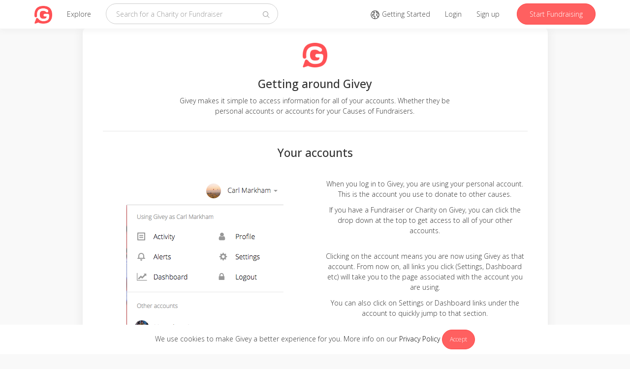

--- FILE ---
content_type: text/html; charset=utf-8
request_url: https://www.givey.com/tours/navigation?locale=nl
body_size: 6756
content:
<!DOCTYPE html>
<html>
  <head>
    
<title>
    Take a tour
      -
      Online Social Fundraising Donation Platform
    | Givey
</title>
<meta charset="utf-8">
<meta name="viewport" content="width=device-width, initial-scale=1">

<meta name="author" content="Givey.com">
<meta name="copyright" content="Givey.com">
<meta name="robots" content="all">

<meta property="fb:app_id" content="435108327171831">
<meta property="og:title" content="Take a tour">
<meta property="og:url" content="https://www.givey.com/tours/navigation?locale=nl">

  <meta property="og:description" content="Fundraise and donate with Givey, an online fundraising platform. Givey is free to use for charities and non-profits so all of your donation goes to good causes.">
  <meta name="description" content="Fundraise and donate with Givey, an online fundraising platform. Givey is free to use for charities and non-profits so all of your donation goes to good causes.">
  <meta name="twitter:description" content="Fundraise and donate with Givey, an online fundraising platform. Givey is free to use for charities and non-profits so all of your donation goes to good causes.">

  <meta property="og:image" content="https://www.givey.com/assets/givey-large-b660c5b616d87140f29f72be2832c23aa07c82e794d11ac8ce79302dc57dd0dd.png">
  <meta name="twitter:image" content="https://www.givey.com/assets/givey-large-b660c5b616d87140f29f72be2832c23aa07c82e794d11ac8ce79302dc57dd0dd.png">

<meta property="og:type" content="website">

<meta name="twitter:card" content="summary">
<meta name="twitter:site" content="@GiveyHQ">
<meta name="twitter:title" content="Take a tour">

<meta name="p:domain_verify" content="b9c4dd783ecfefc63f6271b8640bd7c7">

<link href="https://www.givey.com/tours/navigation" rel="canonical">
<link href="https://www.givey.com/assets/touchicon-ac384993c57835381aca5264c9d0984a4737fe855b7af728d5c017a9b2aeae56.png" rel="apple-touch-icon">

    <meta name="csrf-param" content="authenticity_token" />
<meta name="csrf-token" content="stzHTKmiPaLkwxtV1DqXxI3wrPIRMNTkgme2t2nIzT7UqNQZkSAh-QWqWx9UoDdd2gd_bbuFoQittB-U_sTwSg" />
    <link rel="icon" type="image/x-icon" href="https://www.givey.com/assets/favicon-9a2d3f4d37fa566ad9066c29253b4a1efc158b8597a16a3eb9d0047e16f8526c.png" />
    <link rel="preconnect" href="https://fonts.googleapis.com">
    <link rel="preconnect" href="https://fonts.gstatic.com" crossorigin>
    <link href="https://fonts.googleapis.com/css2?family=Montserrat:wght@300;400;500;600;700&family=Open+Sans:wght@300;400;500;600;700&display=swap" rel="stylesheet">
    <link rel="stylesheet" href="https://www.givey.com/assets/application-39f477f2457a7c0ea9cf919f9726401404f8f46a223e3d486a0451b88fd1b9b2.css" media="all" />
    
    <script src="https://www.givey.com/vite/assets/application-CAf2TWnE.js" crossorigin="anonymous" type="module"></script><link rel="modulepreload" href="https://www.givey.com/vite/assets/_commonjsHelpers-Cpj98o6Y.js" as="script" crossorigin="anonymous"><link rel="stylesheet" href="https://www.givey.com/vite/assets/application-tn0RQdqM.css" media="screen" />

  </head>

  <body class="tours tours action-navigation">
    <div class="cookie-law">
      We use cookies to make Givey a better experience for you. More info on our
      <a href="/privacy">Privacy Policy</a>
      <a class="cookie-law-close btn btn-sm btn-primary" href="#">Accept</a>
    </div>

      <nav class="navbar navbar-default navbar-fixed-top">
  <div class="container">
    <div class="navbar-header">
      <button class="navbar-toggle collapsed main-nav-collapse" type="button" data-toggle="collapse" data-target="#navbar-collapse">
        <span class="sr-only">Toggle navigation</span>
        <svg xmlns="http://www.w3.org/2000/svg" viewBox="0 0 32 32" width="16" height="16" fill="currentColor" class="carbon-icon"><path d="M4 6H28V8H4zM4 24H28V26H4zM4 12H28V14H4zM4 18H28V20H4z"/></svg>
      </button>
      <a class="navbar-brand" href="/">
        <img class="givey-logo-icon" width="50" height="50" src="https://www.givey.com/assets/logo-c4984a6b4b6a24f2ba0f98811565da3b0ce258a2dd51419f7a7dee684fa8dd1c.png" />
</a>      <ul class="nav navbar-nav">
        <li class="nav-explore-link ">
          <a href="/explore">Explore</a>
        </li>
      </ul>
    </div>
    <div class="collapse navbar-collapse" id="navbar-collapse">
      <form class="navbar-form navbar-left" data-no-validate="true" action="/charities" accept-charset="UTF-8" method="get">
        <div class="form-group">
          <input type="text" name="q" id="q" placeholder="Search for a Charity or Fundraiser" class="form-control search-input global-search" />
        </div>
        <button class="search-button" type="submit">
          <svg xmlns="http://www.w3.org/2000/svg" viewBox="0 0 32 32" width="16" height="16" fill="currentColor" class="carbon-icon"><path d="M29,27.5859l-7.5521-7.5521a11.0177,11.0177,0,1,0-1.4141,1.4141L27.5859,29ZM4,13a9,9,0,1,1,9,9A9.01,9.01,0,0,1,4,13Z"/></svg>
        </button>
</form>      <ul class="nav navbar-nav navbar-right">
        <li>
          <a href="/tours">
            <svg xmlns="http://www.w3.org/2000/svg" viewBox="0 0 32 32" width="20" height="20" fill="currentColor" class="carbon-icon"><path d="M16,2A14,14,0,1,0,30,16,14.0158,14.0158,0,0,0,16,2Zm5,3.1055a12.0136,12.0136,0,0,1,2.9158,1.8994L23.5034,8H21ZM13.3784,27.7026A11.9761,11.9761,0,0,1,8.1157,6.9761L9.4648,9h3.3423l-1.5,4H7.2793L5.8967,17.1475,8.4648,21h5l1.4319,2.1475ZM16,28c-.2034,0-.4016-.02-.6025-.03l1.3967-4.19a1.9876,1.9876,0,0,0-.2334-1.7412l-1.4319-2.1475A1.9962,1.9962,0,0,0,13.4648,19h-3.93L8.1033,16.8525,8.7207,15H11v2h2V14.1812l2.9363-7.83-1.8726-.7022L13.5571,7H10.5352L9.728,5.7891A11.7941,11.7941,0,0,1,19,4.395V8a2.0025,2.0025,0,0,0,2,2h2.5857A1.9865,1.9865,0,0,0,25,9.4141l.1406-.1407.2818-.68A11.9813,11.9813,0,0,1,27.3,12H22.5986a1.9927,1.9927,0,0,0-1.9719,1.665L20.03,17.1064a1.99,1.99,0,0,0,.991,2.086l2.1647,1.4638,1.4585,3.646A11.9577,11.9577,0,0,1,16,28Zm8.8145-8.6563L22.1,17.5088l-.1-.06L22.5986,14h5.2207a11.743,11.743,0,0,1-1.7441,8.4951Z"/></svg>
            <span class="hidden-md">Getting Started</span>
</a>        </li>
          <li>
            <a href="/login">Login</a>
          </li>
          <li>
            <a href="/signup">Sign up</a>
          </li>

          <li>
            <a class="navbar-link btn btn-primary hidden-xs hidden-sm" href="/fundraisers/new">Start Fundraising</a>
            <a class="navbar-link visible-xs visible-sm" href="/fundraisers/new">
              <svg xmlns="http://www.w3.org/2000/svg" viewBox="0 0 32 32" width="16" height="16" fill="currentColor" class="carbon-icon"><path d="M2 26H30V28H2zM25.4 9c.8-.8.8-2 0-2.8 0 0 0 0 0 0l-3.6-3.6c-.8-.8-2-.8-2.8 0 0 0 0 0 0 0l-15 15V24h6.4L25.4 9zM20.4 4L24 7.6l-3 3L17.4 7 20.4 4zM6 22v-3.6l10-10 3.6 3.6-10 10H6z"/></svg>
              Start Fundraising
</a>          </li>
      </ul>
    </div>
  </div>
</nav>

      
    
<div class="container tour">
  <div class="row">
    <div class="col-md-10 col-md-offset-1">
      <div class="panel panel-default">
        <div class="panel-body">
          <div class="text-center">
            <img class="givey-logo-icon" width="50" height="50" src="https://www.givey.com/assets/logo-c4984a6b4b6a24f2ba0f98811565da3b0ce258a2dd51419f7a7dee684fa8dd1c.png" />
            <h3>Getting around Givey</h3>

            <div class="row">
              <div class="col-md-8 col-md-offset-2">
                <p>
                  Givey makes it simple to access information for all of your accounts. Whether they be
                  personal accounts or accounts for your Causes of Fundraisers.
                </p>
              </div>
            </div>

            <section>
              <h3 class="text-center">Your accounts</h3>
              <div class="row">
                <div class="col-md-6">
                  <img src="https://www.givey.com/assets/tour-navigation-accounts-a06851d97e6a6b0ba5d8444e247e4c38653d54b8cc642d01261ba520d248e9ff.png" />
                  <br>
                  <br>
                </div>
                <div class="col-md-6">
                  <p>
                    When you log in to Givey, you are using your personal account.
                    This is the account you use to donate to other causes.
                  </p>
                  <p>
                    If you have a Fundraiser or Charity on Givey, you can click the drop down at the top
                    to get access to all of your other accounts.
                  </p>
                  <br>
                  <p>
                    Clicking on the account means you are now using Givey as that account.
                    From now on, all links you click (Settings, Dashboard etc) will take you to the
                    page associated with the account you are using.
                  </p>
                  <p>
                    You can also click on Settings or Dashboard links under the account to quickly jump to that section.
                  </p>
                  <p class="text-left hidden-xs">
                    <svg xmlns="http://www.w3.org/2000/svg" viewBox="0 0 32 32" width="16" height="16" fill="currentColor" class="carbon-icon arrow"><path d="M10 16L20 6 21.4 7.4 12.8 16 21.4 24.6 20 26z"/></svg>
                    Get access to your other accounts with one click
                  </p>
                </div>
              </div>
            </section>

            <section>
              <h3 class="text-center">Getting personal again</h3>
              <div class="row">
                <div class="col-md-6">
                  <p>
                    If you want to go back to using your personal account, you will find a handy link at the bottom of the page.
                  </p>
                  <p class="text-right hidden-xs">
                    Click the link to go back to your personal account
                    <svg xmlns="http://www.w3.org/2000/svg" viewBox="0 0 32 32" width="16" height="16" fill="currentColor" class="carbon-icon arrow"><path d="M22 16L12 26 10.6 24.6 19.2 16 10.6 7.4 12 6z"/></svg>
                  </p>
                </div>
                <div class="col-md-6">
                  <br>
                  <img src="https://www.givey.com/assets/tour-navigation-accounts-revert-4bdcf87e2a38e2bacb281c1ced08b4a9bc4a508692cfc9ad0642a62e2d1cd949.png" />
                </div>
              </div>
            </section>

            <section>
              <h3 class="text-center">Explore and Search</h3>
              <div class="row">
                <div class="col-md-6">
                  <img src="https://www.givey.com/assets/tour-explore-3a66a9a0cc75f4e1888b7f820c811dffd06275c1ed24fdc90efa159cb9d82f21.png" />
                  <br>
                  <br>
                </div>
                <div class="col-md-6">
                  <p class="hidden-xs">
                    <svg xmlns="http://www.w3.org/2000/svg" viewBox="0 0 32 32" width="16" height="16" fill="currentColor" class="carbon-icon arrow"><path d="M10 16L20 6 21.4 7.4 12.8 16 21.4 24.6 20 26z"/></svg>
                    Explore a list of causes and Fundraisers
                  </p>
                  <p>
                    You can also search for any cause or fundraiser and jump directly to their page on Givey
                  </p>
                </div>
              </div>
            </section>

            <section class="text-center">
              <br>
              <a class="btn btn-primary" href="/tours">Back to tour list</a>
            </section>
          </div>
        </div>
      </div>
    </div>
  </div>
</div>

      <footer>
  <div class="container">

    <div class="footer-links">
      <div class="row">
        <div class="col-md-1 col-xs-12">
          <a href="/">
            <img class="givey-logo-icon" width="32" height="32" src="https://www.givey.com/assets/logo-c4984a6b4b6a24f2ba0f98811565da3b0ce258a2dd51419f7a7dee684fa8dd1c.png" />
</a>        </div>
        <div class="col-md-8 site-links col-xs-12">
          <div class="row">
            <div class="col-md-3 col-xs-6 col-sm-6">
              <h6>About Givey</h6>
              <ul class="list-unstyled">
                <li><a href="/about">About us</a></li>
                <li><a href="https://support.givey.com">FAQ and support</a></li>
                <li><a href="https://blog.givey.com">Givey Blog</a></li>
              </ul>
            </div>
            <div class="col-md-3 col-xs-6 col-sm-6">
              <h6>Site</h6>
              <ul class="list-unstyled">
                <li><a href="/terms">Terms and conditions</a></li>
                <li><a href="/privacy">Privacy policy &amp; GDPR</a></li>
                <li><a href="/contact">Contact us</a></li>
              </ul>
            </div>
            <div class="col-md-3 hidden-xs hidden-sm">
              <h6>Getting started</h6>
              <ul class="list-unstyled">
                <li><a href="/charity">Creating a Charity</a></li>
                <li><a href="/project">Creating a Project</a></li>
                <li><a href="/fundraising">Setting up a Fundraiser</a></li>
              </ul>
            </div>
            <div class="col-md-3 hidden-xs hidden-sm">
              <h6>News</h6>
              <ul class="list-unstyled">
                <li><a target="_blank" rel="nofollow" href="https://charitydigital.org.uk/topics/the-best-online-fundraising-platforms-for-charities-5324">Charity Digital</a></li>
                <li><a target="_blank" rel="nofollow" href="https://community.givey.com/givey-community">Givey Community</a></li>
                <li><a target="_blank" rel="nofollow" href="https://blog.givey.com/2020/11/27/switch2givey/">Switch2Givey</a></li>
              </ul>
            </div>
          </div>
        </div>
        <div class="col-md-3 col-xs-12">
          <div class="footer-social-icons">
            <div class="footer-social-icon">
              <a target="_blank" rel="nofollow" href="https://www.facebook.com/GiveyHQ">
                <svg xmlns="http://www.w3.org/2000/svg" viewBox="0 0 32 32" width="16" height="16" fill="currentColor" class="carbon-icon"><path d="M26.67,4H5.33A1.34,1.34,0,0,0,4,5.33V26.67A1.34,1.34,0,0,0,5.33,28H16.82V18.72H13.7V15.09h3.12V12.42c0-3.1,1.89-4.79,4.67-4.79.93,0,1.86,0,2.79.14V11H22.37c-1.51,0-1.8.72-1.8,1.77v2.31h3.6l-.47,3.63H20.57V28h6.1A1.34,1.34,0,0,0,28,26.67V5.33A1.34,1.34,0,0,0,26.67,4Z"/></svg>
</a>            </div>
            <div class="footer-social-icon">
              <a target="_blank" rel="nofollow" href="https://www.instagram.com/GiveyHQ">
                <svg xmlns="http://www.w3.org/2000/svg" viewBox="0 0 32 32" width="16" height="16" fill="currentColor" class="carbon-icon"><circle cx="22.406" cy="9.594" r="1.44"/><path d="M16,9.8378A6.1622,6.1622,0,1,0,22.1622,16,6.1622,6.1622,0,0,0,16,9.8378ZM16,20a4,4,0,1,1,4-4A4,4,0,0,1,16,20Z"/><path d="M16,6.1622c3.2041,0,3.5837.0122,4.849.07a6.6418,6.6418,0,0,1,2.2283.4132,3.9748,3.9748,0,0,1,2.2774,2.2774,6.6418,6.6418,0,0,1,.4132,2.2283c.0577,1.2653.07,1.6449.07,4.849s-.0122,3.5837-.07,4.849a6.6418,6.6418,0,0,1-.4132,2.2283,3.9748,3.9748,0,0,1-2.2774,2.2774,6.6418,6.6418,0,0,1-2.2283.4132c-1.2652.0577-1.6446.07-4.849.07s-3.5838-.0122-4.849-.07a6.6418,6.6418,0,0,1-2.2283-.4132,3.9748,3.9748,0,0,1-2.2774-2.2774,6.6418,6.6418,0,0,1-.4132-2.2283c-.0577-1.2653-.07-1.6449-.07-4.849s.0122-3.5837.07-4.849a6.6418,6.6418,0,0,1,.4132-2.2283A3.9748,3.9748,0,0,1,8.9227,6.6453a6.6418,6.6418,0,0,1,2.2283-.4132c1.2653-.0577,1.6449-.07,4.849-.07M16,4c-3.259,0-3.6677.0138-4.9476.0722A8.8068,8.8068,0,0,0,8.14,4.63,6.1363,6.1363,0,0,0,4.63,8.14a8.8068,8.8068,0,0,0-.5578,2.9129C4.0138,12.3323,4,12.741,4,16s.0138,3.6677.0722,4.9476A8.8074,8.8074,0,0,0,4.63,23.8605a6.1363,6.1363,0,0,0,3.51,3.51,8.8068,8.8068,0,0,0,2.9129.5578C12.3323,27.9862,12.741,28,16,28s3.6677-.0138,4.9476-.0722a8.8074,8.8074,0,0,0,2.9129-.5578,6.1363,6.1363,0,0,0,3.51-3.51,8.8074,8.8074,0,0,0,.5578-2.9129C27.9862,19.6677,28,19.259,28,16s-.0138-3.6677-.0722-4.9476A8.8068,8.8068,0,0,0,27.37,8.14a6.1363,6.1363,0,0,0-3.51-3.5095,8.8074,8.8074,0,0,0-2.9129-.5578C19.6677,4.0138,19.259,4,16,4Z"/></svg>
</a>            </div>
            <div class="footer-social-icon">
              <a target="_blank" rel="nofollow" href="https://www.youtube.com/GiveyTV">
                <svg xmlns="http://www.w3.org/2000/svg" viewBox="0 0 32 32" width="16" height="16" fill="currentColor" class="carbon-icon"><path d="M29.41,9.26a3.5,3.5,0,0,0-2.47-2.47C24.76,6.2,16,6.2,16,6.2s-8.76,0-10.94.59A3.5,3.5,0,0,0,2.59,9.26,36.13,36.13,0,0,0,2,16a36.13,36.13,0,0,0,.59,6.74,3.5,3.5,0,0,0,2.47,2.47C7.24,25.8,16,25.8,16,25.8s8.76,0,10.94-.59a3.5,3.5,0,0,0,2.47-2.47A36.13,36.13,0,0,0,30,16,36.13,36.13,0,0,0,29.41,9.26ZM13.2,20.2V11.8L20.47,16Z"/></svg>
</a>            </div>
            <div class="footer-social-icon">
              <a target="_blank" rel="nofollow" href="https://www.linkedin.com/company/2459952">
                <svg xmlns="http://www.w3.org/2000/svg" viewBox="0 0 32 32" width="16" height="16" fill="currentColor" class="carbon-icon"><path d="M26.2,4H5.8C4.8,4,4,4.8,4,5.7v20.5c0,0.9,0.8,1.7,1.8,1.7h20.4c1,0,1.8-0.8,1.8-1.7V5.7C28,4.8,27.2,4,26.2,4z M11.1,24.4	H7.6V13h3.5V24.4z M9.4,11.4c-1.1,0-2.1-0.9-2.1-2.1c0-1.2,0.9-2.1,2.1-2.1c1.1,0,2.1,0.9,2.1,2.1S10.5,11.4,9.4,11.4z M24.5,24.3	H21v-5.6c0-1.3,0-3.1-1.9-3.1c-1.9,0-2.1,1.5-2.1,2.9v5.7h-3.5V13h3.3v1.5h0.1c0.5-0.9,1.7-1.9,3.4-1.9c3.6,0,4.3,2.4,4.3,5.5V24.3z"/></svg>
</a>            </div>
            <div class="footer-social-icon">
              <a target="_blank" rel="nofollow" href="https://www.pinterest.co.uk/giveyhq/">
                <svg xmlns="http://www.w3.org/2000/svg" viewBox="0 0 32 32" width="16" height="16" fill="currentColor" class="carbon-icon"><path d="M16,2a14,14,0,0,0-5.1,27,13.24,13.24,0,0,1,0-4l1.65-7A5.05,5.05,0,0,1,12.17,16c0-1.94,1.13-3.4,2.53-3.4a1.76,1.76,0,0,1,1.77,2c0,1.2-.76,3-1.16,4.66a2,2,0,0,0,2.08,2.53c2.48,0,4.4-2.63,4.4-6.41a5.53,5.53,0,0,0-5.85-5.7,6.06,6.06,0,0,0-6.32,6.08,5.42,5.42,0,0,0,1,3.19.44.44,0,0,1,.1.4c-.11.44-.35,1.4-.39,1.59s-.21.31-.47.19c-1.75-.82-2.84-3.37-2.84-5.43,0-4.41,3.21-8.47,9.25-8.47,4.85,0,8.63,3.46,8.63,8.09,0,4.82-3,8.7-7.27,8.7a3.76,3.76,0,0,1-3.21-1.6l-.87,3.33a15.55,15.55,0,0,1-1.74,3.67A14.17,14.17,0,0,0,16,30,14,14,0,0,0,16,2"/></svg>
</a>            </div>
              <div class="footer-social-icon footer-language">
                <a href="#">
                  <span class="flag-icon flag-icon flag-icon-en"></span>
</a>              </div>
              <div class="language-selector">
                <h5 class="text-muted">Select your language</h5>
                  <p>
                    <a href="/tours/navigation?locale=en_GB">
                      <span class="flag-icon flag-icon-en"></span>
                      English
</a>                  </p>
                  <p>
                    <a href="/tours/navigation?locale=es">
                      <span class="flag-icon flag-icon-es"></span>
                      Spanish
</a>                  </p>
              </div>
          </div>
        </div>
      </div>
    </div>

    <div class="footer-copyright">
      &copy;
      2026
      Givey. All rights reserved
    </div>
  </div>
</footer>

    <div class="givey-modal">
  <div class="modal-close">
    <svg xmlns="http://www.w3.org/2000/svg" viewBox="0 0 32 32" width="16" height="16" fill="currentColor" class="carbon-icon"><path d="M17.4141 16L24 9.4141 22.5859 8 16 14.5859 9.4143 8 8 9.4141 14.5859 16 8 22.5859 9.4143 24 16 17.4141 22.5859 24 24 22.5859 17.4141 16z"/></svg>
  </div>

  <div class="modal-content">
    <h3 class="modal-title"></h3>
    <h5 class="modal-subtitle text-muted"></h5>

    <div class="modal-inner"></div>
  </div>

  <div class="modal-loading">
    <img width="20" height="20" src="https://www.givey.com/assets/loading-4e664bbcab07bcf5e4b2f0bf7a3002e7c12ad53c27bf1bf15c6028dcf6547062.gif" />
  </div>
</div>
<div class="givey-modal-overlay"></div>


    


    <div id="fb-root"></div>

    <div class="js-notifications"></div>

    <script src="https://www.givey.com/assets/application-850e4c4062043f15544330c849a10d6606677b0ae9f4cdbcfca6507c57d45695.js"></script>

<script async src="https://www.googletagmanager.com/gtag/js?id=G-3Y0TKSBQJS"></script>
<script>
  window.dataLayer = window.dataLayer || [];
  function gtag(){dataLayer.push(arguments);}
  gtag('js', new Date());
  gtag('config', 'G-3Y0TKSBQJS');
</script>

  <script>
    (function(i,s,o,g,r,a,m){i['GoogleAnalyticsObject']=r;i[r]=i[r]||function(){
    (i[r].q=i[r].q||[]).push(arguments)},i[r].l=1*new Date();a=s.createElement(o),
    m=s.getElementsByTagName(o)[0];a.async=1;a.src=g;m.parentNode.insertBefore(a,m)
    })(window,document,'script','//www.google-analytics.com/analytics.js','ga');
    ga('create', "UA-23525181-5", 'auto');
    ga('require', 'linkid', 'linkid.js');
    ga('send', 'pageview');
  </script>
<script src="https://www.givey.com/assets/modernizr-8db0306c8a5d7428f8f187a13f2165ae4a1e5282eded96160c4023ee3cfefd00.js"></script>
<script>
  Modernizr.load([
    {
      test: Modernizr.mq('only all'),
      nope: "https://www.givey.com/assets/respond-f2103036a26b5163d03e678981a648ceff717ad44d2a5792d34e26db2942008e.js"
    }
  ]);
</script>
<script src="https://apis.google.com/js/platform.js" async defer></script>

<script>
  {parsetags: "explicit"}
  Givey.module('social').facebook_app_id = '435108327171831';
</script>

  <script src="//js.honeybadger.io/v0.4/honeybadger.min.js"></script>
  <script>
    Honeybadger.configure({
      api_key: "",
      environment: "production",
    });
  </script>


  <script>
    !function(f,b,e,v,n,t,s){if(f.fbq)return;n=f.fbq=function(){n.callMethod?
    n.callMethod.apply(n,arguments):n.queue.push(arguments)};if(!f._fbq)f._fbq=n;
    n.push=n;n.loaded=!0;n.version='2.0';n.queue=[];t=b.createElement(e);t.async=!0;
    t.src=v;s=b.getElementsByTagName(e)[0];s.parentNode.insertBefore(t,s)}(window,
    document,'script','https://connect.facebook.net/en_US/fbevents.js');

    fbq('init', '1769355523284208');
    fbq('track', "PageView");
  </script>
  <noscript>
    <img height="1" width="1" style="display:none" src="https://www.facebook.com/tr?id=1769355523284208&ev=PageView&noscript=1">
  </noscript>

<script type="text/javascript">$.cloudinary.config({"api_key":"576364515319143","cloud_name":"givey","private_cdn":false});</script>

    
  <script defer src="https://static.cloudflareinsights.com/beacon.min.js/vcd15cbe7772f49c399c6a5babf22c1241717689176015" integrity="sha512-ZpsOmlRQV6y907TI0dKBHq9Md29nnaEIPlkf84rnaERnq6zvWvPUqr2ft8M1aS28oN72PdrCzSjY4U6VaAw1EQ==" data-cf-beacon='{"version":"2024.11.0","token":"ffaac165fbb14b889f6f3136e28c6fc2","server_timing":{"name":{"cfCacheStatus":true,"cfEdge":true,"cfExtPri":true,"cfL4":true,"cfOrigin":true,"cfSpeedBrain":true},"location_startswith":null}}' crossorigin="anonymous"></script>
</body>
</html>


--- FILE ---
content_type: text/css
request_url: https://www.givey.com/assets/application-39f477f2457a7c0ea9cf919f9726401404f8f46a223e3d486a0451b88fd1b9b2.css
body_size: 48697
content:
/*! normalize.css v3.0.3 | MIT License | github.com/necolas/normalize.css */html{font-family:sans-serif;-ms-text-size-adjust:100%;-webkit-text-size-adjust:100%}body{margin:0}article,aside,details,figcaption,figure,footer,header,hgroup,main,menu,nav,section,summary{display:block}audio,canvas,progress,video{display:inline-block;vertical-align:baseline}audio:not([controls]){display:none;height:0}[hidden],template{display:none}a{background-color:transparent}a:active,a:hover{outline:0}abbr[title]{border-bottom:none;text-decoration:underline;-webkit-text-decoration:underline dotted;text-decoration:underline dotted}b,strong{font-weight:bold}dfn{font-style:italic}h1{font-size:2em;margin:0.67em 0}mark{background:#ff0;color:#000}small{font-size:80%}sub,sup{font-size:75%;line-height:0;position:relative;vertical-align:baseline}sup{top:-0.5em}sub{bottom:-0.25em}img{border:0}svg:not(:root){overflow:hidden}figure{margin:1em 40px}hr{box-sizing:content-box;height:0}pre{overflow:auto}code,kbd,pre,samp{font-family:monospace, monospace;font-size:1em}button,input,optgroup,select,textarea{color:inherit;font:inherit;margin:0}button{overflow:visible}button,select{text-transform:none}button,html input[type="button"],input[type="reset"],input[type="submit"]{-webkit-appearance:button;cursor:pointer}button[disabled],html input[disabled]{cursor:default}button::-moz-focus-inner,input::-moz-focus-inner{border:0;padding:0}input{line-height:normal}input[type="checkbox"],input[type="radio"]{box-sizing:border-box;padding:0}input[type="number"]::-webkit-inner-spin-button,input[type="number"]::-webkit-outer-spin-button{height:auto}input[type="search"]{-webkit-appearance:textfield;box-sizing:content-box}input[type="search"]::-webkit-search-cancel-button,input[type="search"]::-webkit-search-decoration{-webkit-appearance:none}fieldset{border:1px solid #c0c0c0;margin:0 2px;padding:0.35em 0.625em 0.75em}legend{border:0;padding:0}textarea{overflow:auto}optgroup{font-weight:bold}table{border-collapse:collapse;border-spacing:0}td,th{padding:0}/*! Source: https://github.com/h5bp/html5-boilerplate/blob/master/src/css/main.css */@media print{*,*:before,*:after{color:#000 !important;text-shadow:none !important;background:transparent !important;box-shadow:none !important}a,a:visited{text-decoration:underline}a[href]:after{content:" (" attr(href) ")"}abbr[title]:after{content:" (" attr(title) ")"}a[href^="#"]:after,a[href^="javascript:"]:after{content:""}pre,blockquote{border:1px solid #999;page-break-inside:avoid}thead{display:table-header-group}tr,img{page-break-inside:avoid}img{max-width:100% !important}p,h2,h3{orphans:3;widows:3}h2,h3{page-break-after:avoid}.navbar{display:none}.btn>.caret,.follow-button>.caret,.donate-button>.caret,.dropup>.btn>.caret,.dropup>.follow-button>.caret,.dropup>.donate-button>.caret{border-top-color:#000 !important}.label{border:1px solid #000}.table{border-collapse:collapse !important}.table td,.table th{background-color:#fff !important}.table-bordered th,.table-bordered td{border:1px solid #ddd !important}}*{box-sizing:border-box}*:before,*:after{box-sizing:border-box}html{font-size:10px;-webkit-tap-highlight-color:rgba(0,0,0,0)}body{font-family:"Open Sans", sans-serif;font-size:14px;line-height:1.5;color:#333;background-color:#f9f9f9}input,button,select,textarea{font-family:inherit;font-size:inherit;line-height:inherit}a{color:#000;text-decoration:none}a:hover,a:focus{color:black;text-decoration:none}a:focus{outline:5px auto -webkit-focus-ring-color;outline-offset:-2px}figure{margin:0}img{vertical-align:middle}.img-responsive{display:block;max-width:100%;height:auto}.img-rounded{border-radius:5rem}.img-thumbnail{padding:4px;line-height:1.5;background-color:#f9f9f9;border:1px solid #ddd;border-radius:5rem;transition:all 0.2s ease-in-out;display:inline-block;max-width:100%;height:auto}.img-circle{border-radius:50%}hr{margin-top:21px;margin-bottom:21px;border:0;border-top:1px solid #eeeeee}.sr-only{position:absolute;width:1px;height:1px;padding:0;margin:-1px;overflow:hidden;clip:rect(0, 0, 0, 0);border:0}.sr-only-focusable:active,.sr-only-focusable:focus{position:static;width:auto;height:auto;margin:0;overflow:visible;clip:auto}[role="button"]{cursor:pointer}h1,h2,h3,h4,h5,h6,.h1,.h2,.h3,.h4,.h5,.h6{font-family:inherit;font-weight:500;line-height:1.1;color:inherit}h1 small,h1 .small,h2 small,h2 .small,h3 small,h3 .small,h4 small,h4 .small,h5 small,h5 .small,h6 small,h6 .small,.h1 small,.h1 .small,.h2 small,.h2 .small,.h3 small,.h3 .small,.h4 small,.h4 .small,.h5 small,.h5 .small,.h6 small,.h6 .small{font-weight:400;line-height:1;color:#999}h1,.h1,h2,.h2,h3,.h3{margin-top:21px;margin-bottom:10.5px}h1 small,h1 .small,.h1 small,.h1 .small,h2 small,h2 .small,.h2 small,.h2 .small,h3 small,h3 .small,.h3 small,.h3 .small{font-size:65%}h4,.h4,h5,.h5,h6,.h6{margin-top:10.5px;margin-bottom:10.5px}h4 small,h4 .small,.h4 small,.h4 .small,h5 small,h5 .small,.h5 small,.h5 .small,h6 small,h6 .small,.h6 small,.h6 .small{font-size:75%}h1,.h1{font-size:36px}h2,.h2{font-size:30px}h3,.h3{font-size:24px}h4,.h4{font-size:18px}h5,.h5{font-size:14px}h6,.h6{font-size:12px}p{margin:0 0 10.5px}.lead{margin-bottom:21px;font-size:16px;font-weight:300;line-height:1.4}@media (min-width: 768px){.lead{font-size:21px}}small,.small{font-size:85%}mark,.mark{padding:.2em;background-color:#fcf8e3}.text-left{text-align:left}.text-right{text-align:right}.text-center{text-align:center}.text-justify{text-align:justify}.text-nowrap{white-space:nowrap}.text-lowercase{text-transform:lowercase}.text-uppercase,.initialism{text-transform:uppercase}.text-capitalize{text-transform:capitalize}.text-muted,.donation-form-input,.new-donation-form .panel-center .donation-form-input,.profile-header-left .profile-website-url{color:#999}.text-primary{color:#ff6060}a.text-primary:hover,a.text-primary:focus{color:#ff2d2d}.text-success{color:#3c763d}a.text-success:hover,a.text-success:focus{color:#2b542c}.text-info{color:#31708f}a.text-info:hover,a.text-info:focus{color:#245269}.text-warning{color:#8a6d3b}a.text-warning:hover,a.text-warning:focus{color:#66512c}.text-danger{color:#a94442}a.text-danger:hover,a.text-danger:focus{color:#843534}.bg-primary{color:#fff}.bg-primary{background-color:#ff6060}a.bg-primary:hover,a.bg-primary:focus{background-color:#ff2d2d}.bg-success{background-color:#dff0d8}a.bg-success:hover,a.bg-success:focus{background-color:#c1e2b3}.bg-info{background-color:#d9edf7}a.bg-info:hover,a.bg-info:focus{background-color:#afd9ee}.bg-warning{background-color:#fcf8e3}a.bg-warning:hover,a.bg-warning:focus{background-color:#f7ecb5}.bg-danger{background-color:#f2dede}a.bg-danger:hover,a.bg-danger:focus{background-color:#e4b9b9}.page-header{padding-bottom:9.5px;margin:42px 0 21px;border-bottom:1px solid #eeeeee}ul,ol{margin-top:0;margin-bottom:10.5px}ul ul,ul ol,ol ul,ol ol{margin-bottom:0}.list-unstyled{padding-left:0;list-style:none}.list-inline{padding-left:0;list-style:none;margin-left:-5px}.list-inline>li{display:inline-block;padding-right:5px;padding-left:5px}dl{margin-top:0;margin-bottom:21px}dt,dd{line-height:1.5}dt{font-weight:700}dd{margin-left:0}.dl-horizontal dd:before,.dl-horizontal dd:after{display:table;content:" "}.dl-horizontal dd:after{clear:both}@media (min-width: 991px){.dl-horizontal dt{float:left;width:160px;clear:left;text-align:right;overflow:hidden;text-overflow:ellipsis;white-space:nowrap}.dl-horizontal dd{margin-left:180px}}abbr[title],abbr[data-original-title]{cursor:help}.initialism{font-size:90%}blockquote{padding:10.5px 21px;margin:0 0 21px;font-size:17.5px;border-left:5px solid #eeeeee}blockquote p:last-child,blockquote ul:last-child,blockquote ol:last-child{margin-bottom:0}blockquote footer,blockquote small,blockquote .small{display:block;font-size:80%;line-height:1.5;color:#999}blockquote footer:before,blockquote small:before,blockquote .small:before{content:"\2014 \00A0"}.blockquote-reverse,blockquote.pull-right{padding-right:15px;padding-left:0;text-align:right;border-right:5px solid #eeeeee;border-left:0}.blockquote-reverse footer:before,.blockquote-reverse small:before,.blockquote-reverse .small:before,blockquote.pull-right footer:before,blockquote.pull-right small:before,blockquote.pull-right .small:before{content:""}.blockquote-reverse footer:after,.blockquote-reverse small:after,.blockquote-reverse .small:after,blockquote.pull-right footer:after,blockquote.pull-right small:after,blockquote.pull-right .small:after{content:"\00A0 \2014"}address{margin-bottom:21px;font-style:normal;line-height:1.5}code,kbd,pre,samp{font-family:Menlo, Monaco, Consolas, "Courier New", monospace}code{padding:2px 4px;font-size:90%;color:#c7254e;background-color:#f9f2f4;border-radius:5rem}kbd{padding:2px 4px;font-size:90%;color:#fff;background-color:#333;border-radius:5rem;box-shadow:inset 0 -1px 0 rgba(0,0,0,0.25)}kbd kbd{padding:0;font-size:100%;font-weight:700;box-shadow:none}pre{display:block;padding:10px;margin:0 0 10.5px;font-size:13px;line-height:1.5;color:#333;word-break:break-all;word-wrap:break-word;background-color:#f5f5f5;border:1px solid #ccc;border-radius:5rem}pre code{padding:0;font-size:inherit;color:inherit;white-space:pre-wrap;background-color:transparent;border-radius:0}.pre-scrollable{max-height:340px;overflow-y:scroll}.container{padding-right:15px;padding-left:15px;margin-right:auto;margin-left:auto}.container:before,.container:after{display:table;content:" "}.container:after{clear:both}@media (min-width: 768px){.container{width:750px}}@media (min-width: 992px){.container{width:970px}}@media (min-width: 1200px){.container{width:1170px}}.container-fluid{padding-right:15px;padding-left:15px;margin-right:auto;margin-left:auto}.container-fluid:before,.container-fluid:after{display:table;content:" "}.container-fluid:after{clear:both}.row{margin-right:-15px;margin-left:-15px}.row:before,.row:after{display:table;content:" "}.row:after{clear:both}.row-no-gutters{margin-right:0;margin-left:0}.row-no-gutters [class*="col-"]{padding-right:0;padding-left:0}.col-xs-1,.col-sm-1,.col-md-1,.col-lg-1,.col-xs-2,.col-sm-2,.col-md-2,.col-lg-2,.col-xs-3,.col-sm-3,.col-md-3,.col-lg-3,.col-xs-4,.col-sm-4,.col-md-4,.col-lg-4,.col-xs-5,.col-sm-5,.col-md-5,.col-lg-5,.col-xs-6,.col-sm-6,.col-md-6,.col-lg-6,.col-xs-7,.col-sm-7,.col-md-7,.col-lg-7,.col-xs-8,.col-sm-8,.col-md-8,.col-lg-8,.col-xs-9,.col-sm-9,.col-md-9,.col-lg-9,.col-xs-10,.col-sm-10,.col-md-10,.col-lg-10,.col-xs-11,.col-sm-11,.col-md-11,.col-lg-11,.col-xs-12,.col-sm-12,.col-md-12,.col-lg-12{position:relative;min-height:1px;padding-right:15px;padding-left:15px}.col-xs-1,.col-xs-2,.col-xs-3,.col-xs-4,.col-xs-5,.col-xs-6,.col-xs-7,.col-xs-8,.col-xs-9,.col-xs-10,.col-xs-11,.col-xs-12{float:left}.col-xs-1{width:8.3333333333%}.col-xs-2{width:16.6666666667%}.col-xs-3{width:25%}.col-xs-4{width:33.3333333333%}.col-xs-5{width:41.6666666667%}.col-xs-6{width:50%}.col-xs-7{width:58.3333333333%}.col-xs-8{width:66.6666666667%}.col-xs-9{width:75%}.col-xs-10{width:83.3333333333%}.col-xs-11{width:91.6666666667%}.col-xs-12{width:100%}.col-xs-pull-0{right:auto}.col-xs-pull-1{right:8.3333333333%}.col-xs-pull-2{right:16.6666666667%}.col-xs-pull-3{right:25%}.col-xs-pull-4{right:33.3333333333%}.col-xs-pull-5{right:41.6666666667%}.col-xs-pull-6{right:50%}.col-xs-pull-7{right:58.3333333333%}.col-xs-pull-8{right:66.6666666667%}.col-xs-pull-9{right:75%}.col-xs-pull-10{right:83.3333333333%}.col-xs-pull-11{right:91.6666666667%}.col-xs-pull-12{right:100%}.col-xs-push-0{left:auto}.col-xs-push-1{left:8.3333333333%}.col-xs-push-2{left:16.6666666667%}.col-xs-push-3{left:25%}.col-xs-push-4{left:33.3333333333%}.col-xs-push-5{left:41.6666666667%}.col-xs-push-6{left:50%}.col-xs-push-7{left:58.3333333333%}.col-xs-push-8{left:66.6666666667%}.col-xs-push-9{left:75%}.col-xs-push-10{left:83.3333333333%}.col-xs-push-11{left:91.6666666667%}.col-xs-push-12{left:100%}.col-xs-offset-0{margin-left:0%}.col-xs-offset-1{margin-left:8.3333333333%}.col-xs-offset-2{margin-left:16.6666666667%}.col-xs-offset-3{margin-left:25%}.col-xs-offset-4{margin-left:33.3333333333%}.col-xs-offset-5{margin-left:41.6666666667%}.col-xs-offset-6{margin-left:50%}.col-xs-offset-7{margin-left:58.3333333333%}.col-xs-offset-8{margin-left:66.6666666667%}.col-xs-offset-9{margin-left:75%}.col-xs-offset-10{margin-left:83.3333333333%}.col-xs-offset-11{margin-left:91.6666666667%}.col-xs-offset-12{margin-left:100%}@media (min-width: 768px){.col-sm-1,.col-sm-2,.col-sm-3,.col-sm-4,.col-sm-5,.col-sm-6,.col-sm-7,.col-sm-8,.col-sm-9,.col-sm-10,.col-sm-11,.col-sm-12{float:left}.col-sm-1{width:8.3333333333%}.col-sm-2{width:16.6666666667%}.col-sm-3{width:25%}.col-sm-4{width:33.3333333333%}.col-sm-5{width:41.6666666667%}.col-sm-6{width:50%}.col-sm-7{width:58.3333333333%}.col-sm-8{width:66.6666666667%}.col-sm-9{width:75%}.col-sm-10{width:83.3333333333%}.col-sm-11{width:91.6666666667%}.col-sm-12{width:100%}.col-sm-pull-0{right:auto}.col-sm-pull-1{right:8.3333333333%}.col-sm-pull-2{right:16.6666666667%}.col-sm-pull-3{right:25%}.col-sm-pull-4{right:33.3333333333%}.col-sm-pull-5{right:41.6666666667%}.col-sm-pull-6{right:50%}.col-sm-pull-7{right:58.3333333333%}.col-sm-pull-8{right:66.6666666667%}.col-sm-pull-9{right:75%}.col-sm-pull-10{right:83.3333333333%}.col-sm-pull-11{right:91.6666666667%}.col-sm-pull-12{right:100%}.col-sm-push-0{left:auto}.col-sm-push-1{left:8.3333333333%}.col-sm-push-2{left:16.6666666667%}.col-sm-push-3{left:25%}.col-sm-push-4{left:33.3333333333%}.col-sm-push-5{left:41.6666666667%}.col-sm-push-6{left:50%}.col-sm-push-7{left:58.3333333333%}.col-sm-push-8{left:66.6666666667%}.col-sm-push-9{left:75%}.col-sm-push-10{left:83.3333333333%}.col-sm-push-11{left:91.6666666667%}.col-sm-push-12{left:100%}.col-sm-offset-0{margin-left:0%}.col-sm-offset-1{margin-left:8.3333333333%}.col-sm-offset-2{margin-left:16.6666666667%}.col-sm-offset-3{margin-left:25%}.col-sm-offset-4{margin-left:33.3333333333%}.col-sm-offset-5{margin-left:41.6666666667%}.col-sm-offset-6{margin-left:50%}.col-sm-offset-7{margin-left:58.3333333333%}.col-sm-offset-8{margin-left:66.6666666667%}.col-sm-offset-9{margin-left:75%}.col-sm-offset-10{margin-left:83.3333333333%}.col-sm-offset-11{margin-left:91.6666666667%}.col-sm-offset-12{margin-left:100%}}@media (min-width: 992px){.col-md-1,.col-md-2,.col-md-3,.col-md-4,.col-md-5,.col-md-6,.col-md-7,.col-md-8,.col-md-9,.col-md-10,.col-md-11,.col-md-12{float:left}.col-md-1{width:8.3333333333%}.col-md-2{width:16.6666666667%}.col-md-3{width:25%}.col-md-4{width:33.3333333333%}.col-md-5{width:41.6666666667%}.col-md-6{width:50%}.col-md-7{width:58.3333333333%}.col-md-8{width:66.6666666667%}.col-md-9{width:75%}.col-md-10{width:83.3333333333%}.col-md-11{width:91.6666666667%}.col-md-12{width:100%}.col-md-pull-0{right:auto}.col-md-pull-1{right:8.3333333333%}.col-md-pull-2{right:16.6666666667%}.col-md-pull-3{right:25%}.col-md-pull-4{right:33.3333333333%}.col-md-pull-5{right:41.6666666667%}.col-md-pull-6{right:50%}.col-md-pull-7{right:58.3333333333%}.col-md-pull-8{right:66.6666666667%}.col-md-pull-9{right:75%}.col-md-pull-10{right:83.3333333333%}.col-md-pull-11{right:91.6666666667%}.col-md-pull-12{right:100%}.col-md-push-0{left:auto}.col-md-push-1{left:8.3333333333%}.col-md-push-2{left:16.6666666667%}.col-md-push-3{left:25%}.col-md-push-4{left:33.3333333333%}.col-md-push-5{left:41.6666666667%}.col-md-push-6{left:50%}.col-md-push-7{left:58.3333333333%}.col-md-push-8{left:66.6666666667%}.col-md-push-9{left:75%}.col-md-push-10{left:83.3333333333%}.col-md-push-11{left:91.6666666667%}.col-md-push-12{left:100%}.col-md-offset-0{margin-left:0%}.col-md-offset-1{margin-left:8.3333333333%}.col-md-offset-2{margin-left:16.6666666667%}.col-md-offset-3{margin-left:25%}.col-md-offset-4{margin-left:33.3333333333%}.col-md-offset-5{margin-left:41.6666666667%}.col-md-offset-6{margin-left:50%}.col-md-offset-7{margin-left:58.3333333333%}.col-md-offset-8{margin-left:66.6666666667%}.col-md-offset-9{margin-left:75%}.col-md-offset-10{margin-left:83.3333333333%}.col-md-offset-11{margin-left:91.6666666667%}.col-md-offset-12{margin-left:100%}}@media (min-width: 1200px){.col-lg-1,.col-lg-2,.col-lg-3,.col-lg-4,.col-lg-5,.col-lg-6,.col-lg-7,.col-lg-8,.col-lg-9,.col-lg-10,.col-lg-11,.col-lg-12{float:left}.col-lg-1{width:8.3333333333%}.col-lg-2{width:16.6666666667%}.col-lg-3{width:25%}.col-lg-4{width:33.3333333333%}.col-lg-5{width:41.6666666667%}.col-lg-6{width:50%}.col-lg-7{width:58.3333333333%}.col-lg-8{width:66.6666666667%}.col-lg-9{width:75%}.col-lg-10{width:83.3333333333%}.col-lg-11{width:91.6666666667%}.col-lg-12{width:100%}.col-lg-pull-0{right:auto}.col-lg-pull-1{right:8.3333333333%}.col-lg-pull-2{right:16.6666666667%}.col-lg-pull-3{right:25%}.col-lg-pull-4{right:33.3333333333%}.col-lg-pull-5{right:41.6666666667%}.col-lg-pull-6{right:50%}.col-lg-pull-7{right:58.3333333333%}.col-lg-pull-8{right:66.6666666667%}.col-lg-pull-9{right:75%}.col-lg-pull-10{right:83.3333333333%}.col-lg-pull-11{right:91.6666666667%}.col-lg-pull-12{right:100%}.col-lg-push-0{left:auto}.col-lg-push-1{left:8.3333333333%}.col-lg-push-2{left:16.6666666667%}.col-lg-push-3{left:25%}.col-lg-push-4{left:33.3333333333%}.col-lg-push-5{left:41.6666666667%}.col-lg-push-6{left:50%}.col-lg-push-7{left:58.3333333333%}.col-lg-push-8{left:66.6666666667%}.col-lg-push-9{left:75%}.col-lg-push-10{left:83.3333333333%}.col-lg-push-11{left:91.6666666667%}.col-lg-push-12{left:100%}.col-lg-offset-0{margin-left:0%}.col-lg-offset-1{margin-left:8.3333333333%}.col-lg-offset-2{margin-left:16.6666666667%}.col-lg-offset-3{margin-left:25%}.col-lg-offset-4{margin-left:33.3333333333%}.col-lg-offset-5{margin-left:41.6666666667%}.col-lg-offset-6{margin-left:50%}.col-lg-offset-7{margin-left:58.3333333333%}.col-lg-offset-8{margin-left:66.6666666667%}.col-lg-offset-9{margin-left:75%}.col-lg-offset-10{margin-left:83.3333333333%}.col-lg-offset-11{margin-left:91.6666666667%}.col-lg-offset-12{margin-left:100%}}table{background-color:transparent}table col[class*="col-"]{position:static;display:table-column;float:none}table td[class*="col-"],table th[class*="col-"]{position:static;display:table-cell;float:none}caption{padding-top:2rem 1rem;padding-bottom:2rem 1rem;color:#999;text-align:left}th{text-align:left}.table{width:100%;max-width:100%;margin-bottom:21px}.table>thead>tr>th,.table>thead>tr>td,.table>tbody>tr>th,.table>tbody>tr>td,.table>tfoot>tr>th,.table>tfoot>tr>td{padding:2rem 1rem;line-height:1.5;vertical-align:top;border-top:1px solid #ddd}.table>thead>tr>th{vertical-align:bottom;border-bottom:2px solid #ddd}.table>caption+thead>tr:first-child>th,.table>caption+thead>tr:first-child>td,.table>colgroup+thead>tr:first-child>th,.table>colgroup+thead>tr:first-child>td,.table>thead:first-child>tr:first-child>th,.table>thead:first-child>tr:first-child>td{border-top:0}.table>tbody+tbody{border-top:2px solid #ddd}.table .table{background-color:#f9f9f9}.table-condensed>thead>tr>th,.table-condensed>thead>tr>td,.table-condensed>tbody>tr>th,.table-condensed>tbody>tr>td,.table-condensed>tfoot>tr>th,.table-condensed>tfoot>tr>td{padding:5px}.table-bordered{border:1px solid #ddd}.table-bordered>thead>tr>th,.table-bordered>thead>tr>td,.table-bordered>tbody>tr>th,.table-bordered>tbody>tr>td,.table-bordered>tfoot>tr>th,.table-bordered>tfoot>tr>td{border:1px solid #ddd}.table-bordered>thead>tr>th,.table-bordered>thead>tr>td{border-bottom-width:2px}.table-striped>tbody>tr:nth-of-type(odd){background-color:#f9f9f9}.table-hover>tbody>tr:hover{background-color:#f5f5f5}.table>thead>tr>td.active,.table>thead>tr>th.active,.table>thead>tr.active>td,.table>thead>tr.active>th,.table>tbody>tr>td.active,.table>tbody>tr>th.active,.table>tbody>tr.active>td,.table>tbody>tr.active>th,.table>tfoot>tr>td.active,.table>tfoot>tr>th.active,.table>tfoot>tr.active>td,.table>tfoot>tr.active>th{background-color:#f5f5f5}.table-hover>tbody>tr>td.active:hover,.table-hover>tbody>tr>th.active:hover,.table-hover>tbody>tr.active:hover>td,.table-hover>tbody>tr:hover>.active,.table-hover>tbody>tr.active:hover>th{background-color:#e8e8e8}.table>thead>tr>td.success,.table>thead>tr>th.success,.table>thead>tr.success>td,.table>thead>tr.success>th,.table>tbody>tr>td.success,.table>tbody>tr>th.success,.table>tbody>tr.success>td,.table>tbody>tr.success>th,.table>tfoot>tr>td.success,.table>tfoot>tr>th.success,.table>tfoot>tr.success>td,.table>tfoot>tr.success>th{background-color:#dff0d8}.table-hover>tbody>tr>td.success:hover,.table-hover>tbody>tr>th.success:hover,.table-hover>tbody>tr.success:hover>td,.table-hover>tbody>tr:hover>.success,.table-hover>tbody>tr.success:hover>th{background-color:#d0e9c6}.table>thead>tr>td.info,.table>thead>tr>th.info,.table>thead>tr.info>td,.table>thead>tr.info>th,.table>tbody>tr>td.info,.table>tbody>tr>th.info,.table>tbody>tr.info>td,.table>tbody>tr.info>th,.table>tfoot>tr>td.info,.table>tfoot>tr>th.info,.table>tfoot>tr.info>td,.table>tfoot>tr.info>th{background-color:#d9edf7}.table-hover>tbody>tr>td.info:hover,.table-hover>tbody>tr>th.info:hover,.table-hover>tbody>tr.info:hover>td,.table-hover>tbody>tr:hover>.info,.table-hover>tbody>tr.info:hover>th{background-color:#c4e3f3}.table>thead>tr>td.warning,.table>thead>tr>th.warning,.table>thead>tr.warning>td,.table>thead>tr.warning>th,.table>tbody>tr>td.warning,.table>tbody>tr>th.warning,.table>tbody>tr.warning>td,.table>tbody>tr.warning>th,.table>tfoot>tr>td.warning,.table>tfoot>tr>th.warning,.table>tfoot>tr.warning>td,.table>tfoot>tr.warning>th{background-color:#fcf8e3}.table-hover>tbody>tr>td.warning:hover,.table-hover>tbody>tr>th.warning:hover,.table-hover>tbody>tr.warning:hover>td,.table-hover>tbody>tr:hover>.warning,.table-hover>tbody>tr.warning:hover>th{background-color:#faf2cc}.table>thead>tr>td.danger,.table>thead>tr>th.danger,.table>thead>tr.danger>td,.table>thead>tr.danger>th,.table>tbody>tr>td.danger,.table>tbody>tr>th.danger,.table>tbody>tr.danger>td,.table>tbody>tr.danger>th,.table>tfoot>tr>td.danger,.table>tfoot>tr>th.danger,.table>tfoot>tr.danger>td,.table>tfoot>tr.danger>th{background-color:#f2dede}.table-hover>tbody>tr>td.danger:hover,.table-hover>tbody>tr>th.danger:hover,.table-hover>tbody>tr.danger:hover>td,.table-hover>tbody>tr:hover>.danger,.table-hover>tbody>tr.danger:hover>th{background-color:#ebcccc}.table-responsive{min-height:.01%;overflow-x:auto}@media screen and (max-width: 767px){.table-responsive{width:100%;margin-bottom:15.75px;overflow-y:hidden;-ms-overflow-style:-ms-autohiding-scrollbar;border:1px solid #ddd}.table-responsive>.table{margin-bottom:0}.table-responsive>.table>thead>tr>th,.table-responsive>.table>thead>tr>td,.table-responsive>.table>tbody>tr>th,.table-responsive>.table>tbody>tr>td,.table-responsive>.table>tfoot>tr>th,.table-responsive>.table>tfoot>tr>td{white-space:nowrap}.table-responsive>.table-bordered{border:0}.table-responsive>.table-bordered>thead>tr>th:first-child,.table-responsive>.table-bordered>thead>tr>td:first-child,.table-responsive>.table-bordered>tbody>tr>th:first-child,.table-responsive>.table-bordered>tbody>tr>td:first-child,.table-responsive>.table-bordered>tfoot>tr>th:first-child,.table-responsive>.table-bordered>tfoot>tr>td:first-child{border-left:0}.table-responsive>.table-bordered>thead>tr>th:last-child,.table-responsive>.table-bordered>thead>tr>td:last-child,.table-responsive>.table-bordered>tbody>tr>th:last-child,.table-responsive>.table-bordered>tbody>tr>td:last-child,.table-responsive>.table-bordered>tfoot>tr>th:last-child,.table-responsive>.table-bordered>tfoot>tr>td:last-child{border-right:0}.table-responsive>.table-bordered>tbody>tr:last-child>th,.table-responsive>.table-bordered>tbody>tr:last-child>td,.table-responsive>.table-bordered>tfoot>tr:last-child>th,.table-responsive>.table-bordered>tfoot>tr:last-child>td{border-bottom:0}}fieldset{min-width:0;padding:0;margin:0;border:0}legend{display:block;width:100%;padding:0;margin-bottom:21px;font-size:21px;line-height:inherit;color:#333;border:0;border-bottom:1px solid #e5e5e5}label{display:inline-block;max-width:100%;margin-bottom:5px;font-weight:700}input[type="search"]{box-sizing:border-box;-webkit-appearance:none;-moz-appearance:none;appearance:none}input[type="radio"],input[type="checkbox"]{margin:4px 0 0;margin-top:1px \9;line-height:normal}input[type="radio"][disabled],input.disabled[type="radio"],fieldset[disabled] input[type="radio"],input[type="checkbox"][disabled],input.disabled[type="checkbox"],fieldset[disabled] input[type="checkbox"]{cursor:not-allowed}input[type="file"]{display:block}input[type="range"]{display:block;width:100%}select[multiple],select[size]{height:auto}input[type="file"]:focus,input[type="radio"]:focus,input[type="checkbox"]:focus{outline:5px auto -webkit-focus-ring-color;outline-offset:-2px}output{display:block;padding-top:7px;font-size:14px;line-height:1.5;color:#333}.form-control{display:block;width:100%;height:50px;padding:6px 12px;font-size:14px;line-height:1.5;color:#333;background-color:#fff;background-image:none;border:1px solid #ccc;border-radius:5rem;box-shadow:inset 0 1px 1px rgba(0,0,0,0.075);transition:border-color ease-in-out 0.15s, box-shadow ease-in-out 0.15s}.form-control:focus{border-color:#66afe9;outline:0;box-shadow:inset 0 1px 1px rgba(0,0,0,0.075),0 0 8px rgba(102,175,233,0.6)}.form-control::-moz-placeholder{color:#999;opacity:1}.form-control:-ms-input-placeholder{color:#999}.form-control::-webkit-input-placeholder{color:#999}.form-control::-ms-expand{background-color:transparent;border:0}.form-control[disabled],.form-control[readonly],fieldset[disabled] .form-control{background-color:#eeeeee;opacity:1}.form-control[disabled],fieldset[disabled] .form-control{cursor:not-allowed}textarea.form-control{height:auto}@media screen and (-webkit-min-device-pixel-ratio: 0){input.form-control[type="date"],input.form-control[type="time"],input.form-control[type="datetime-local"],input.form-control[type="month"]{line-height:50px}input.input-sm[type="date"],.input-group-sm>.form-control[type="date"],.input-group-sm>.input-group-addon[type="date"],.input-group-sm>.input-group-btn>.btn[type="date"],.input-group-sm>.input-group-btn>.follow-button[type="date"],.input-group-sm>.input-group-btn>.donate-button[type="date"],.input-group-sm input[type="date"],input.input-sm[type="time"],.input-group-sm>.form-control[type="time"],.input-group-sm>.input-group-addon[type="time"],.input-group-sm>.input-group-btn>.btn[type="time"],.input-group-sm>.input-group-btn>.follow-button[type="time"],.input-group-sm>.input-group-btn>.donate-button[type="time"],.input-group-sm input[type="time"],input.input-sm[type="datetime-local"],.input-group-sm>.form-control[type="datetime-local"],.input-group-sm>.input-group-addon[type="datetime-local"],.input-group-sm>.input-group-btn>.btn[type="datetime-local"],.input-group-sm>.input-group-btn>.follow-button[type="datetime-local"],.input-group-sm>.input-group-btn>.donate-button[type="datetime-local"],.input-group-sm input[type="datetime-local"],input.input-sm[type="month"],.input-group-sm>.form-control[type="month"],.input-group-sm>.input-group-addon[type="month"],.input-group-sm>.input-group-btn>.btn[type="month"],.input-group-sm>.input-group-btn>.follow-button[type="month"],.input-group-sm>.input-group-btn>.donate-button[type="month"],.input-group-sm input[type="month"]{line-height:30px}input.input-lg[type="date"],.input-group-lg>.form-control[type="date"],.input-group-lg>.input-group-addon[type="date"],.input-group-lg>.input-group-btn>.btn[type="date"],.input-group-lg>.input-group-btn>.follow-button[type="date"],.input-group-lg>.input-group-btn>.donate-button[type="date"],.input-group-lg input[type="date"],input.input-lg[type="time"],.input-group-lg>.form-control[type="time"],.input-group-lg>.input-group-addon[type="time"],.input-group-lg>.input-group-btn>.btn[type="time"],.input-group-lg>.input-group-btn>.follow-button[type="time"],.input-group-lg>.input-group-btn>.donate-button[type="time"],.input-group-lg input[type="time"],input.input-lg[type="datetime-local"],.input-group-lg>.form-control[type="datetime-local"],.input-group-lg>.input-group-addon[type="datetime-local"],.input-group-lg>.input-group-btn>.btn[type="datetime-local"],.input-group-lg>.input-group-btn>.follow-button[type="datetime-local"],.input-group-lg>.input-group-btn>.donate-button[type="datetime-local"],.input-group-lg input[type="datetime-local"],input.input-lg[type="month"],.input-group-lg>.form-control[type="month"],.input-group-lg>.input-group-addon[type="month"],.input-group-lg>.input-group-btn>.btn[type="month"],.input-group-lg>.input-group-btn>.follow-button[type="month"],.input-group-lg>.input-group-btn>.donate-button[type="month"],.input-group-lg input[type="month"]{line-height:46px}}.form-group{margin-bottom:15px}.radio,.checkbox{position:relative;display:block;margin-top:10px;margin-bottom:10px}.radio.disabled label,fieldset[disabled] .radio label,.checkbox.disabled label,fieldset[disabled] .checkbox label{cursor:not-allowed}.radio label,.checkbox label{min-height:21px;padding-left:20px;margin-bottom:0;font-weight:400;cursor:pointer}.radio input[type="radio"],.radio-inline input[type="radio"],.checkbox input[type="checkbox"],.checkbox-inline input[type="checkbox"]{position:absolute;margin-top:4px \9;margin-left:-20px}.radio+.radio,.checkbox+.checkbox{margin-top:-5px}.radio-inline,.checkbox-inline{position:relative;display:inline-block;padding-left:20px;margin-bottom:0;font-weight:400;vertical-align:middle;cursor:pointer}.radio-inline.disabled,fieldset[disabled] .radio-inline,.checkbox-inline.disabled,fieldset[disabled] .checkbox-inline{cursor:not-allowed}.radio-inline+.radio-inline,.checkbox-inline+.checkbox-inline{margin-top:0;margin-left:10px}.form-control-static{min-height:35px;padding-top:7px;padding-bottom:7px;margin-bottom:0}.form-control-static.input-lg,.input-group-lg>.form-control-static.form-control,.input-group-lg>.form-control-static.input-group-addon,.input-group-lg>.input-group-btn>.form-control-static.btn,.input-group-lg>.input-group-btn>.form-control-static.follow-button,.input-group-lg>.input-group-btn>.form-control-static.donate-button,.form-control-static.input-sm,.input-group-sm>.form-control-static.form-control,.input-group-sm>.form-control-static.input-group-addon,.input-group-sm>.input-group-btn>.form-control-static.btn,.input-group-sm>.input-group-btn>.form-control-static.follow-button,.input-group-sm>.input-group-btn>.form-control-static.donate-button{padding-right:0;padding-left:0}.input-sm,.input-group-sm>.form-control,.input-group-sm>.input-group-addon,.input-group-sm>.input-group-btn>.btn,.input-group-sm>.input-group-btn>.follow-button,.input-group-sm>.input-group-btn>.donate-button{height:30px;padding:5px 10px;font-size:12px;line-height:1.5;border-radius:5rem}select.input-sm,.input-group-sm>select.form-control,.input-group-sm>select.input-group-addon,.input-group-sm>.input-group-btn>select.btn,.input-group-sm>.input-group-btn>select.follow-button,.input-group-sm>.input-group-btn>select.donate-button{height:30px;line-height:30px}textarea.input-sm,.input-group-sm>textarea.form-control,.input-group-sm>textarea.input-group-addon,.input-group-sm>.input-group-btn>textarea.btn,.input-group-sm>.input-group-btn>textarea.follow-button,.input-group-sm>.input-group-btn>textarea.donate-button,select.input-sm[multiple],.input-group-sm>.form-control[multiple],.input-group-sm>.input-group-addon[multiple],.input-group-sm>.input-group-btn>.btn[multiple],.input-group-sm>.input-group-btn>.follow-button[multiple],.input-group-sm>.input-group-btn>.donate-button[multiple]{height:auto}.form-group-sm .form-control{height:30px;padding:5px 10px;font-size:12px;line-height:1.5;border-radius:5rem}.form-group-sm select.form-control{height:30px;line-height:30px}.form-group-sm textarea.form-control,.form-group-sm select.form-control[multiple]{height:auto}.form-group-sm .form-control-static{height:30px;min-height:33px;padding:6px 10px;font-size:12px;line-height:1.5}.input-lg,.input-group-lg>.form-control,.input-group-lg>.input-group-addon,.input-group-lg>.input-group-btn>.btn,.input-group-lg>.input-group-btn>.follow-button,.input-group-lg>.input-group-btn>.donate-button{height:46px;padding:10px 16px;font-size:18px;line-height:1.3333333;border-radius:5rem}select.input-lg,.input-group-lg>select.form-control,.input-group-lg>select.input-group-addon,.input-group-lg>.input-group-btn>select.btn,.input-group-lg>.input-group-btn>select.follow-button,.input-group-lg>.input-group-btn>select.donate-button{height:46px;line-height:46px}textarea.input-lg,.input-group-lg>textarea.form-control,.input-group-lg>textarea.input-group-addon,.input-group-lg>.input-group-btn>textarea.btn,.input-group-lg>.input-group-btn>textarea.follow-button,.input-group-lg>.input-group-btn>textarea.donate-button,select.input-lg[multiple],.input-group-lg>.form-control[multiple],.input-group-lg>.input-group-addon[multiple],.input-group-lg>.input-group-btn>.btn[multiple],.input-group-lg>.input-group-btn>.follow-button[multiple],.input-group-lg>.input-group-btn>.donate-button[multiple]{height:auto}.form-group-lg .form-control{height:46px;padding:10px 16px;font-size:18px;line-height:1.3333333;border-radius:5rem}.form-group-lg select.form-control{height:46px;line-height:46px}.form-group-lg textarea.form-control,.form-group-lg select.form-control[multiple]{height:auto}.form-group-lg .form-control-static{height:46px;min-height:39px;padding:11px 16px;font-size:18px;line-height:1.3333333}.has-feedback{position:relative}.has-feedback .form-control{padding-right:62.5px}.form-control-feedback{position:absolute;top:0;right:0;z-index:2;display:block;width:50px;height:50px;line-height:50px;text-align:center;pointer-events:none}.input-lg+.form-control-feedback,.input-group-lg>.form-control+.form-control-feedback,.input-group-lg>.input-group-addon+.form-control-feedback,.input-group-lg>.input-group-btn>.btn+.form-control-feedback,.input-group-lg>.input-group-btn>.follow-button+.form-control-feedback,.input-group-lg>.input-group-btn>.donate-button+.form-control-feedback,.input-group-lg+.form-control-feedback,.form-group-lg .form-control+.form-control-feedback{width:46px;height:46px;line-height:46px}.input-sm+.form-control-feedback,.input-group-sm>.form-control+.form-control-feedback,.input-group-sm>.input-group-addon+.form-control-feedback,.input-group-sm>.input-group-btn>.btn+.form-control-feedback,.input-group-sm>.input-group-btn>.follow-button+.form-control-feedback,.input-group-sm>.input-group-btn>.donate-button+.form-control-feedback,.input-group-sm+.form-control-feedback,.form-group-sm .form-control+.form-control-feedback{width:30px;height:30px;line-height:30px}.has-success .help-block,.has-success .control-label,.has-success .radio,.has-success .checkbox,.has-success .radio-inline,.has-success .checkbox-inline,.has-success.radio label,.has-success.checkbox label,.has-success.radio-inline label,.has-success.checkbox-inline label{color:#3c763d}.has-success .form-control{border-color:#3c763d;box-shadow:inset 0 1px 1px rgba(0,0,0,0.075)}.has-success .form-control:focus{border-color:#2b542c;box-shadow:inset 0 1px 1px rgba(0,0,0,0.075),0 0 6px #67b168}.has-success .input-group-addon{color:#3c763d;background-color:#dff0d8;border-color:#3c763d}.has-success .form-control-feedback{color:#3c763d}.has-warning .help-block,.has-warning .control-label,.has-warning .radio,.has-warning .checkbox,.has-warning .radio-inline,.has-warning .checkbox-inline,.has-warning.radio label,.has-warning.checkbox label,.has-warning.radio-inline label,.has-warning.checkbox-inline label{color:#8a6d3b}.has-warning .form-control{border-color:#8a6d3b;box-shadow:inset 0 1px 1px rgba(0,0,0,0.075)}.has-warning .form-control:focus{border-color:#66512c;box-shadow:inset 0 1px 1px rgba(0,0,0,0.075),0 0 6px #c0a16b}.has-warning .input-group-addon{color:#8a6d3b;background-color:#fcf8e3;border-color:#8a6d3b}.has-warning .form-control-feedback{color:#8a6d3b}.has-error .help-block,.has-error .control-label,.has-error .radio,.has-error .checkbox,.has-error .radio-inline,.has-error .checkbox-inline,.has-error.radio label,.has-error.checkbox label,.has-error.radio-inline label,.has-error.checkbox-inline label{color:#a94442}.has-error .form-control{border-color:#a94442;box-shadow:inset 0 1px 1px rgba(0,0,0,0.075)}.has-error .form-control:focus{border-color:#843534;box-shadow:inset 0 1px 1px rgba(0,0,0,0.075),0 0 6px #ce8483}.has-error .input-group-addon{color:#a94442;background-color:#f2dede;border-color:#a94442}.has-error .form-control-feedback{color:#a94442}.has-feedback label~.form-control-feedback{top:26px}.has-feedback label.sr-only~.form-control-feedback{top:0}.help-block{display:block;margin-top:5px;margin-bottom:10px;color:#737373}@media (min-width: 768px){.form-inline .form-group{display:inline-block;margin-bottom:0;vertical-align:middle}.form-inline .form-control{display:inline-block;width:auto;vertical-align:middle}.form-inline .form-control-static{display:inline-block}.form-inline .input-group{display:inline-table;vertical-align:middle}.form-inline .input-group .input-group-addon,.form-inline .input-group .input-group-btn,.form-inline .input-group .form-control{width:auto}.form-inline .input-group>.form-control{width:100%}.form-inline .control-label{margin-bottom:0;vertical-align:middle}.form-inline .radio,.form-inline .checkbox{display:inline-block;margin-top:0;margin-bottom:0;vertical-align:middle}.form-inline .radio label,.form-inline .checkbox label{padding-left:0}.form-inline .radio input[type="radio"],.form-inline .checkbox input[type="checkbox"]{position:relative;margin-left:0}.form-inline .has-feedback .form-control-feedback{top:0}}.form-horizontal .radio,.form-horizontal .checkbox,.form-horizontal .radio-inline,.form-horizontal .checkbox-inline{padding-top:7px;margin-top:0;margin-bottom:0}.form-horizontal .radio,.form-horizontal .checkbox{min-height:28px}.form-horizontal .form-group{margin-right:-15px;margin-left:-15px}.form-horizontal .form-group:before,.form-horizontal .form-group:after{display:table;content:" "}.form-horizontal .form-group:after{clear:both}@media (min-width: 768px){.form-horizontal .control-label{padding-top:7px;margin-bottom:0;text-align:right}}.form-horizontal .has-feedback .form-control-feedback{right:15px}@media (min-width: 768px){.form-horizontal .form-group-lg .control-label{padding-top:11px;font-size:18px}}@media (min-width: 768px){.form-horizontal .form-group-sm .control-label{padding-top:6px;font-size:12px}}.btn,.follow-button,.donate-button{display:inline-block;margin-bottom:0;font-weight:300;text-align:center;white-space:nowrap;vertical-align:middle;touch-action:manipulation;cursor:pointer;background-image:none;border:1px solid transparent;padding:6px 12px;font-size:14px;line-height:1.5;border-radius:5rem;-webkit-user-select:none;-moz-user-select:none;user-select:none}.btn:focus,.follow-button:focus,.donate-button:focus,.btn.focus,.focus.follow-button,.focus.donate-button,.btn:active:focus,.btn.focus:active,.btn.active:focus,.btn.active.focus{outline:5px auto -webkit-focus-ring-color;outline-offset:-2px}.btn:hover,.follow-button:hover,.donate-button:hover,.btn:focus,.follow-button:focus,.donate-button:focus,.btn.focus,.focus.follow-button,.focus.donate-button{color:#333;text-decoration:none}.btn:active,.follow-button:active,.donate-button:active,.btn.active,.active.follow-button,.active.donate-button{background-image:none;outline:0;box-shadow:inset 0 3px 5px rgba(0,0,0,0.125)}.btn.disabled,.disabled.follow-button,.disabled.donate-button,.btn[disabled],.follow-button[disabled],.donate-button[disabled],fieldset[disabled] .btn,fieldset[disabled] .follow-button,fieldset[disabled] .donate-button{cursor:not-allowed;filter:alpha(opacity=65);opacity:0.65;box-shadow:none}a.btn.disabled,a.disabled.follow-button,a.disabled.donate-button,fieldset[disabled] a.btn,fieldset[disabled] a.follow-button,fieldset[disabled] a.donate-button{pointer-events:none}.btn-default{color:#333;background-color:#fff;border-color:#ccc}.btn-default:focus,.btn-default.focus{color:#333;background-color:#e6e6e6;border-color:#8c8c8c}.btn-default:hover{color:#333;background-color:#e6e6e6;border-color:#adadad}.btn-default:active,.btn-default.active,.open>.btn-default.dropdown-toggle{color:#333;background-color:#e6e6e6;background-image:none;border-color:#adadad}.btn-default:active:hover,.btn-default:active:focus,.btn-default.focus:active,.btn-default.active:hover,.btn-default.active:focus,.btn-default.active.focus,.open>.btn-default.dropdown-toggle:hover,.open>.btn-default.dropdown-toggle:focus,.open>.btn-default.dropdown-toggle.focus{color:#333;background-color:#d4d4d4;border-color:#8c8c8c}.btn-default.disabled:hover,.btn-default.disabled:focus,.btn-default.disabled.focus,.btn-default[disabled]:hover,.btn-default[disabled]:focus,.btn-default.focus[disabled],fieldset[disabled] .btn-default:hover,fieldset[disabled] .btn-default:focus,fieldset[disabled] .btn-default.focus{background-color:#fff;border-color:#ccc}.btn-default .badge{color:#fff;background-color:#333}.btn-primary,.follow-button,.donate-button{color:#fff;background-color:#ff6060;border-color:#ff4747}.btn-primary:focus,.follow-button:focus,.donate-button:focus,.btn-primary.focus,.focus.follow-button,.focus.donate-button{color:#fff;background-color:#ff2d2d;border-color:#c60000}.btn-primary:hover,.follow-button:hover,.donate-button:hover{color:#fff;background-color:#ff2d2d;border-color:#ff0909}.btn-primary:active,.follow-button:active,.donate-button:active,.btn-primary.active,.active.follow-button,.active.donate-button,.open>.btn-primary.dropdown-toggle,.open>.dropdown-toggle.follow-button,.open>.dropdown-toggle.donate-button{color:#fff;background-color:#ff2d2d;background-image:none;border-color:#ff0909}.btn-primary:active:hover,.follow-button:active:hover,.donate-button:active:hover,.btn-primary:active:focus,.follow-button:active:focus,.donate-button:active:focus,.btn-primary.focus:active,.follow-button.focus:active,.donate-button.focus:active,.btn-primary.active:hover,.active.follow-button:hover,.active.donate-button:hover,.btn-primary.active:focus,.active.follow-button:focus,.active.donate-button:focus,.btn-primary.active.focus,.active.focus.follow-button,.active.focus.donate-button,.open>.btn-primary.dropdown-toggle:hover,.open>.dropdown-toggle.follow-button:hover,.open>.dropdown-toggle.donate-button:hover,.open>.btn-primary.dropdown-toggle:focus,.open>.dropdown-toggle.follow-button:focus,.open>.dropdown-toggle.donate-button:focus,.open>.btn-primary.dropdown-toggle.focus,.open>.dropdown-toggle.focus.follow-button,.open>.dropdown-toggle.focus.donate-button{color:#fff;background-color:#ff0909;border-color:#c60000}.btn-primary.disabled:hover,.disabled.follow-button:hover,.disabled.donate-button:hover,.btn-primary.disabled:focus,.disabled.follow-button:focus,.disabled.donate-button:focus,.btn-primary.disabled.focus,.disabled.focus.follow-button,.disabled.focus.donate-button,.btn-primary[disabled]:hover,.follow-button[disabled]:hover,.donate-button[disabled]:hover,.btn-primary[disabled]:focus,.follow-button[disabled]:focus,.donate-button[disabled]:focus,.btn-primary.focus[disabled],.focus.follow-button[disabled],.focus.donate-button[disabled],fieldset[disabled] .btn-primary:hover,fieldset[disabled] .follow-button:hover,fieldset[disabled] .donate-button:hover,fieldset[disabled] .btn-primary:focus,fieldset[disabled] .follow-button:focus,fieldset[disabled] .donate-button:focus,fieldset[disabled] .btn-primary.focus,fieldset[disabled] .focus.follow-button,fieldset[disabled] .focus.donate-button{background-color:#ff6060;border-color:#ff4747}.btn-primary .badge,.follow-button .badge,.donate-button .badge{color:#ff6060;background-color:#fff}.btn-success{color:#fff;background-color:#5cb85c;border-color:#4cae4c}.btn-success:focus,.btn-success.focus{color:#fff;background-color:#449d44;border-color:#255625}.btn-success:hover{color:#fff;background-color:#449d44;border-color:#398439}.btn-success:active,.btn-success.active,.open>.btn-success.dropdown-toggle{color:#fff;background-color:#449d44;background-image:none;border-color:#398439}.btn-success:active:hover,.btn-success:active:focus,.btn-success.focus:active,.btn-success.active:hover,.btn-success.active:focus,.btn-success.active.focus,.open>.btn-success.dropdown-toggle:hover,.open>.btn-success.dropdown-toggle:focus,.open>.btn-success.dropdown-toggle.focus{color:#fff;background-color:#398439;border-color:#255625}.btn-success.disabled:hover,.btn-success.disabled:focus,.btn-success.disabled.focus,.btn-success[disabled]:hover,.btn-success[disabled]:focus,.btn-success.focus[disabled],fieldset[disabled] .btn-success:hover,fieldset[disabled] .btn-success:focus,fieldset[disabled] .btn-success.focus{background-color:#5cb85c;border-color:#4cae4c}.btn-success .badge{color:#5cb85c;background-color:#fff}.btn-info{color:#888;background-color:#fff;border-color:#f2f2f2}.btn-info:focus,.btn-info.focus{color:#888;background-color:#e6e6e6;border-color:#b3b3b3}.btn-info:hover{color:#888;background-color:#e6e6e6;border-color:#d4d4d4}.btn-info:active,.btn-info.active,.open>.btn-info.dropdown-toggle{color:#888;background-color:#e6e6e6;background-image:none;border-color:#d4d4d4}.btn-info:active:hover,.btn-info:active:focus,.btn-info.focus:active,.btn-info.active:hover,.btn-info.active:focus,.btn-info.active.focus,.open>.btn-info.dropdown-toggle:hover,.open>.btn-info.dropdown-toggle:focus,.open>.btn-info.dropdown-toggle.focus{color:#888;background-color:#d4d4d4;border-color:#b3b3b3}.btn-info.disabled:hover,.btn-info.disabled:focus,.btn-info.disabled.focus,.btn-info[disabled]:hover,.btn-info[disabled]:focus,.btn-info.focus[disabled],fieldset[disabled] .btn-info:hover,fieldset[disabled] .btn-info:focus,fieldset[disabled] .btn-info.focus{background-color:#fff;border-color:#f2f2f2}.btn-info .badge{color:#fff;background-color:#888}.btn-warning{color:#fff;background-color:#f0ad4e;border-color:#eea236}.btn-warning:focus,.btn-warning.focus{color:#fff;background-color:#ec971f;border-color:#985f0d}.btn-warning:hover{color:#fff;background-color:#ec971f;border-color:#d58512}.btn-warning:active,.btn-warning.active,.open>.btn-warning.dropdown-toggle{color:#fff;background-color:#ec971f;background-image:none;border-color:#d58512}.btn-warning:active:hover,.btn-warning:active:focus,.btn-warning.focus:active,.btn-warning.active:hover,.btn-warning.active:focus,.btn-warning.active.focus,.open>.btn-warning.dropdown-toggle:hover,.open>.btn-warning.dropdown-toggle:focus,.open>.btn-warning.dropdown-toggle.focus{color:#fff;background-color:#d58512;border-color:#985f0d}.btn-warning.disabled:hover,.btn-warning.disabled:focus,.btn-warning.disabled.focus,.btn-warning[disabled]:hover,.btn-warning[disabled]:focus,.btn-warning.focus[disabled],fieldset[disabled] .btn-warning:hover,fieldset[disabled] .btn-warning:focus,fieldset[disabled] .btn-warning.focus{background-color:#f0ad4e;border-color:#eea236}.btn-warning .badge{color:#f0ad4e;background-color:#fff}.btn-danger{color:#fff;background-color:#ff6060;border-color:#ff4747}.btn-danger:focus,.btn-danger.focus{color:#fff;background-color:#ff2d2d;border-color:#c60000}.btn-danger:hover{color:#fff;background-color:#ff2d2d;border-color:#ff0909}.btn-danger:active,.btn-danger.active,.open>.btn-danger.dropdown-toggle{color:#fff;background-color:#ff2d2d;background-image:none;border-color:#ff0909}.btn-danger:active:hover,.btn-danger:active:focus,.btn-danger.focus:active,.btn-danger.active:hover,.btn-danger.active:focus,.btn-danger.active.focus,.open>.btn-danger.dropdown-toggle:hover,.open>.btn-danger.dropdown-toggle:focus,.open>.btn-danger.dropdown-toggle.focus{color:#fff;background-color:#ff0909;border-color:#c60000}.btn-danger.disabled:hover,.btn-danger.disabled:focus,.btn-danger.disabled.focus,.btn-danger[disabled]:hover,.btn-danger[disabled]:focus,.btn-danger.focus[disabled],fieldset[disabled] .btn-danger:hover,fieldset[disabled] .btn-danger:focus,fieldset[disabled] .btn-danger.focus{background-color:#ff6060;border-color:#ff4747}.btn-danger .badge{color:#ff6060;background-color:#fff}.btn-link{font-weight:400;color:#000;border-radius:0}.btn-link,.btn-link:active,.btn-link.active,.btn-link[disabled],fieldset[disabled] .btn-link{background-color:transparent;box-shadow:none}.btn-link,.btn-link:hover,.btn-link:focus,.btn-link:active{border-color:transparent}.btn-link:hover,.btn-link:focus{color:black;text-decoration:none;background-color:transparent}.btn-link[disabled]:hover,.btn-link[disabled]:focus,fieldset[disabled] .btn-link:hover,fieldset[disabled] .btn-link:focus{color:#999;text-decoration:none}.btn-lg,.follow-button,.donate-button,.btn-group-lg>.btn,.btn-group-lg>.follow-button,.btn-group-lg>.donate-button{padding:10px 16px;font-size:18px;line-height:1.3333333;border-radius:5rem}.btn-sm,.btn-group-sm>.btn,.btn-group-sm>.follow-button,.btn-group-sm>.donate-button{padding:5px 10px;font-size:12px;line-height:1.5;border-radius:5rem}.btn-xs,.btn-group-xs>.btn,.btn-group-xs>.follow-button,.btn-group-xs>.donate-button{padding:1px 5px;font-size:12px;line-height:1.5;border-radius:5rem}.btn-block{display:block;width:100%}.btn-block+.btn-block{margin-top:5px}input.btn-block[type="submit"],input.btn-block[type="reset"],input.btn-block[type="button"]{width:100%}.fade{opacity:0;transition:opacity 0.15s linear}.fade.in{opacity:1}.collapse{display:none}.collapse.in{display:block}tr.collapse.in{display:table-row}tbody.collapse.in{display:table-row-group}.collapsing{position:relative;height:0;overflow:hidden;transition-property:height, visibility;transition-duration:0.35s;transition-timing-function:ease}.caret{display:inline-block;width:0;height:0;margin-left:2px;vertical-align:middle;border-top:4px dashed;border-top:4px solid \9;border-right:4px solid transparent;border-left:4px solid transparent}.dropup,.dropdown{position:relative}.dropdown-toggle:focus{outline:0}.dropdown-menu{position:absolute;top:100%;left:0;z-index:1000;display:none;float:left;min-width:160px;padding:5px 0;margin:2px 0 0;font-size:14px;text-align:left;list-style:none;background-color:#fff;background-clip:padding-box;border:1px solid #ccc;border:1px solid rgba(0,0,0,0.15);border-radius:5rem;box-shadow:0 6px 12px rgba(0,0,0,0.175)}.dropdown-menu.pull-right{right:0;left:auto}.dropdown-menu .divider{height:1px;margin:9.5px 0;overflow:hidden;background-color:#e5e5e5}.dropdown-menu>li>a{display:block;padding:3px 20px;clear:both;font-weight:400;line-height:1.5;color:#333;white-space:nowrap}.dropdown-menu>li>a:hover,.dropdown-menu>li>a:focus{color:#262626;text-decoration:none;background-color:transparent}.dropdown-menu>.active>a,.dropdown-menu>.active>a:hover,.dropdown-menu>.active>a:focus{color:#fff;text-decoration:none;background-color:#ff6060;outline:0}.dropdown-menu>.disabled>a,.dropdown-menu>.disabled>a:hover,.dropdown-menu>.disabled>a:focus{color:#999}.dropdown-menu>.disabled>a:hover,.dropdown-menu>.disabled>a:focus{text-decoration:none;cursor:not-allowed;background-color:transparent;background-image:none;filter:progid:DXImageTransform.Microsoft.gradient(enabled = false)}.open>.dropdown-menu{display:block}.open>a{outline:0}.dropdown-menu-right{right:0;left:auto}.dropdown-menu-left{right:auto;left:0}.dropdown-header{display:block;padding:3px 20px;font-size:12px;line-height:1.5;color:#999;white-space:nowrap}.dropdown-backdrop{position:fixed;top:0;right:0;bottom:0;left:0;z-index:990}.pull-right>.dropdown-menu{right:0;left:auto}.dropup .caret,.navbar-fixed-bottom .dropdown .caret{content:"";border-top:0;border-bottom:4px dashed;border-bottom:4px solid \9}.dropup .dropdown-menu,.navbar-fixed-bottom .dropdown .dropdown-menu{top:auto;bottom:100%;margin-bottom:2px}@media (min-width: 991px){.navbar-right .dropdown-menu{right:0;left:auto}.navbar-right .dropdown-menu-left{left:0;right:auto}}.btn-group,.btn-group-vertical{position:relative;display:inline-block;vertical-align:middle}.btn-group>.btn,.btn-group>.follow-button,.btn-group>.donate-button,.btn-group-vertical>.btn,.btn-group-vertical>.follow-button,.btn-group-vertical>.donate-button{position:relative;float:left}.btn-group>.btn:hover,.btn-group>.follow-button:hover,.btn-group>.donate-button:hover,.btn-group>.btn:focus,.btn-group>.follow-button:focus,.btn-group>.donate-button:focus,.btn-group>.btn:active,.btn-group>.follow-button:active,.btn-group>.donate-button:active,.btn-group>.btn.active,.btn-group>.active.follow-button,.btn-group>.active.donate-button,.btn-group-vertical>.btn:hover,.btn-group-vertical>.follow-button:hover,.btn-group-vertical>.donate-button:hover,.btn-group-vertical>.btn:focus,.btn-group-vertical>.follow-button:focus,.btn-group-vertical>.donate-button:focus,.btn-group-vertical>.btn:active,.btn-group-vertical>.follow-button:active,.btn-group-vertical>.donate-button:active,.btn-group-vertical>.btn.active,.btn-group-vertical>.active.follow-button,.btn-group-vertical>.active.donate-button{z-index:2}.btn-group .btn+.btn,.btn-group .follow-button+.btn,.btn-group .btn+.follow-button,.btn-group .follow-button+.follow-button,.btn-group .donate-button+.btn,.btn-group .donate-button+.follow-button,.btn-group .btn+.donate-button,.btn-group .follow-button+.donate-button,.btn-group .donate-button+.donate-button,.btn-group .btn+.btn-group,.btn-group .follow-button+.btn-group,.btn-group .donate-button+.btn-group,.btn-group .btn-group+.btn,.btn-group .btn-group+.follow-button,.btn-group .btn-group+.donate-button,.btn-group .btn-group+.btn-group{margin-left:-1px}.btn-toolbar{margin-left:-5px}.btn-toolbar:before,.btn-toolbar:after{display:table;content:" "}.btn-toolbar:after{clear:both}.btn-toolbar .btn,.btn-toolbar .follow-button,.btn-toolbar .donate-button,.btn-toolbar .btn-group,.btn-toolbar .input-group{float:left}.btn-toolbar>.btn,.btn-toolbar>.follow-button,.btn-toolbar>.donate-button,.btn-toolbar>.btn-group,.btn-toolbar>.input-group{margin-left:5px}.btn-group>.btn:not(:first-child):not(:last-child):not(.dropdown-toggle),.btn-group>.follow-button:not(:first-child):not(:last-child):not(.dropdown-toggle),.btn-group>.donate-button:not(:first-child):not(:last-child):not(.dropdown-toggle){border-radius:0}.btn-group>.btn:first-child,.btn-group>.follow-button:first-child,.btn-group>.donate-button:first-child{margin-left:0}.btn-group>.btn:first-child:not(:last-child):not(.dropdown-toggle),.btn-group>.follow-button:first-child:not(:last-child):not(.dropdown-toggle),.btn-group>.donate-button:first-child:not(:last-child):not(.dropdown-toggle){border-top-right-radius:0;border-bottom-right-radius:0}.btn-group>.btn:last-child:not(:first-child),.btn-group>.follow-button:last-child:not(:first-child),.btn-group>.donate-button:last-child:not(:first-child),.btn-group>.dropdown-toggle:not(:first-child){border-top-left-radius:0;border-bottom-left-radius:0}.btn-group>.btn-group{float:left}.btn-group>.btn-group:not(:first-child):not(:last-child)>.btn,.btn-group>.btn-group:not(:first-child):not(:last-child)>.follow-button,.btn-group>.btn-group:not(:first-child):not(:last-child)>.donate-button{border-radius:0}.btn-group>.btn-group:first-child:not(:last-child)>.btn:last-child,.btn-group>.btn-group:first-child:not(:last-child)>.follow-button:last-child,.btn-group>.btn-group:first-child:not(:last-child)>.donate-button:last-child,.btn-group>.btn-group:first-child:not(:last-child)>.dropdown-toggle{border-top-right-radius:0;border-bottom-right-radius:0}.btn-group>.btn-group:last-child:not(:first-child)>.btn:first-child,.btn-group>.btn-group:last-child:not(:first-child)>.follow-button:first-child,.btn-group>.btn-group:last-child:not(:first-child)>.donate-button:first-child{border-top-left-radius:0;border-bottom-left-radius:0}.btn-group .dropdown-toggle:active,.btn-group.open .dropdown-toggle{outline:0}.btn-group>.btn+.dropdown-toggle,.btn-group>.follow-button+.dropdown-toggle,.btn-group>.donate-button+.dropdown-toggle{padding-right:8px;padding-left:8px}.btn-group>.btn-lg+.dropdown-toggle,.btn-group>.follow-button+.dropdown-toggle,.btn-group>.donate-button+.dropdown-toggle,.btn-group-lg.btn-group>.btn+.dropdown-toggle{padding-right:12px;padding-left:12px}.btn-group.open .dropdown-toggle{box-shadow:inset 0 3px 5px rgba(0,0,0,0.125)}.btn-group.open .dropdown-toggle.btn-link{box-shadow:none}.btn .caret,.follow-button .caret,.donate-button .caret{margin-left:0}.btn-lg .caret,.follow-button .caret,.donate-button .caret,.btn-group-lg>.btn .caret{border-width:5px 5px 0;border-bottom-width:0}.dropup .btn-lg .caret,.dropup .follow-button .caret,.dropup .donate-button .caret,.dropup .btn-group-lg>.btn .caret{border-width:0 5px 5px}.btn-group-vertical>.btn,.btn-group-vertical>.follow-button,.btn-group-vertical>.donate-button,.btn-group-vertical>.btn-group,.btn-group-vertical>.btn-group>.btn,.btn-group-vertical>.btn-group>.follow-button,.btn-group-vertical>.btn-group>.donate-button{display:block;float:none;width:100%;max-width:100%}.btn-group-vertical>.btn-group:before,.btn-group-vertical>.btn-group:after{display:table;content:" "}.btn-group-vertical>.btn-group:after{clear:both}.btn-group-vertical>.btn-group>.btn,.btn-group-vertical>.btn-group>.follow-button,.btn-group-vertical>.btn-group>.donate-button{float:none}.btn-group-vertical>.btn+.btn,.btn-group-vertical>.follow-button+.btn,.btn-group-vertical>.btn+.follow-button,.btn-group-vertical>.follow-button+.follow-button,.btn-group-vertical>.donate-button+.btn,.btn-group-vertical>.donate-button+.follow-button,.btn-group-vertical>.btn+.donate-button,.btn-group-vertical>.follow-button+.donate-button,.btn-group-vertical>.donate-button+.donate-button,.btn-group-vertical>.btn+.btn-group,.btn-group-vertical>.follow-button+.btn-group,.btn-group-vertical>.donate-button+.btn-group,.btn-group-vertical>.btn-group+.btn,.btn-group-vertical>.btn-group+.follow-button,.btn-group-vertical>.btn-group+.donate-button,.btn-group-vertical>.btn-group+.btn-group{margin-top:-1px;margin-left:0}.btn-group-vertical>.btn:not(:first-child):not(:last-child),.btn-group-vertical>.follow-button:not(:first-child):not(:last-child),.btn-group-vertical>.donate-button:not(:first-child):not(:last-child){border-radius:0}.btn-group-vertical>.btn:first-child:not(:last-child),.btn-group-vertical>.follow-button:first-child:not(:last-child),.btn-group-vertical>.donate-button:first-child:not(:last-child){border-top-left-radius:5rem;border-top-right-radius:5rem;border-bottom-right-radius:0;border-bottom-left-radius:0}.btn-group-vertical>.btn:last-child:not(:first-child),.btn-group-vertical>.follow-button:last-child:not(:first-child),.btn-group-vertical>.donate-button:last-child:not(:first-child){border-top-left-radius:0;border-top-right-radius:0;border-bottom-right-radius:5rem;border-bottom-left-radius:5rem}.btn-group-vertical>.btn-group:not(:first-child):not(:last-child)>.btn,.btn-group-vertical>.btn-group:not(:first-child):not(:last-child)>.follow-button,.btn-group-vertical>.btn-group:not(:first-child):not(:last-child)>.donate-button{border-radius:0}.btn-group-vertical>.btn-group:first-child:not(:last-child)>.btn:last-child,.btn-group-vertical>.btn-group:first-child:not(:last-child)>.follow-button:last-child,.btn-group-vertical>.btn-group:first-child:not(:last-child)>.donate-button:last-child,.btn-group-vertical>.btn-group:first-child:not(:last-child)>.dropdown-toggle{border-bottom-right-radius:0;border-bottom-left-radius:0}.btn-group-vertical>.btn-group:last-child:not(:first-child)>.btn:first-child,.btn-group-vertical>.btn-group:last-child:not(:first-child)>.follow-button:first-child,.btn-group-vertical>.btn-group:last-child:not(:first-child)>.donate-button:first-child{border-top-left-radius:0;border-top-right-radius:0}.btn-group-justified{display:table;width:100%;table-layout:fixed;border-collapse:separate}.btn-group-justified>.btn,.btn-group-justified>.follow-button,.btn-group-justified>.donate-button,.btn-group-justified>.btn-group{display:table-cell;float:none;width:1%}.btn-group-justified>.btn-group .btn,.btn-group-justified>.btn-group .follow-button,.btn-group-justified>.btn-group .donate-button{width:100%}.btn-group-justified>.btn-group .dropdown-menu{left:auto}[data-toggle="buttons"]>.btn input[type="radio"],[data-toggle="buttons"]>.follow-button input[type="radio"],[data-toggle="buttons"]>.donate-button input[type="radio"],[data-toggle="buttons"]>.btn input[type="checkbox"],[data-toggle="buttons"]>.follow-button input[type="checkbox"],[data-toggle="buttons"]>.donate-button input[type="checkbox"],[data-toggle="buttons"]>.btn-group>.btn input[type="radio"],[data-toggle="buttons"]>.btn-group>.btn input[type="checkbox"]{position:absolute;clip:rect(0, 0, 0, 0);pointer-events:none}.input-group{position:relative;display:table;border-collapse:separate}.input-group[class*="col-"]{float:none;padding-right:0;padding-left:0}.input-group .form-control{position:relative;z-index:2;float:left;width:100%;margin-bottom:0}.input-group .form-control:focus{z-index:3}.input-group-addon,.input-group-btn,.input-group .form-control{display:table-cell}.input-group-addon:not(:first-child):not(:last-child),.input-group-btn:not(:first-child):not(:last-child),.input-group .form-control:not(:first-child):not(:last-child){border-radius:0}.input-group-addon,.input-group-btn{width:1%;white-space:nowrap;vertical-align:middle}.input-group-addon{padding:6px 12px;font-size:14px;font-weight:400;line-height:1;color:#333;text-align:center;background-color:transparent;border:1px solid #ccc;border-radius:5rem}.input-group-addon.input-sm,.input-group-sm>.input-group-addon,.input-group-sm>.input-group-btn>.input-group-addon.btn,.input-group-sm>.input-group-btn>.input-group-addon.follow-button,.input-group-sm>.input-group-btn>.input-group-addon.donate-button{padding:5px 10px;font-size:12px;border-radius:5rem}.input-group-addon.input-lg,.input-group-lg>.input-group-addon,.input-group-lg>.input-group-btn>.input-group-addon.btn,.input-group-lg>.input-group-btn>.input-group-addon.follow-button,.input-group-lg>.input-group-btn>.input-group-addon.donate-button{padding:10px 16px;font-size:18px;border-radius:5rem}.input-group-addon input[type="radio"],.input-group-addon input[type="checkbox"]{margin-top:0}.input-group .form-control:first-child,.input-group-addon:first-child,.input-group-btn:first-child>.btn,.input-group-btn:first-child>.follow-button,.input-group-btn:first-child>.donate-button,.input-group-btn:first-child>.btn-group>.btn,.input-group-btn:first-child>.btn-group>.follow-button,.input-group-btn:first-child>.btn-group>.donate-button,.input-group-btn:first-child>.dropdown-toggle,.input-group-btn:last-child>.btn:not(:last-child):not(.dropdown-toggle),.input-group-btn:last-child>.follow-button:not(:last-child):not(.dropdown-toggle),.input-group-btn:last-child>.donate-button:not(:last-child):not(.dropdown-toggle),.input-group-btn:last-child>.btn-group:not(:last-child)>.btn,.input-group-btn:last-child>.btn-group:not(:last-child)>.follow-button,.input-group-btn:last-child>.btn-group:not(:last-child)>.donate-button{border-top-right-radius:0;border-bottom-right-radius:0}.input-group-addon:first-child{border-right:0}.input-group .form-control:last-child,.input-group-addon:last-child,.input-group-btn:last-child>.btn,.input-group-btn:last-child>.follow-button,.input-group-btn:last-child>.donate-button,.input-group-btn:last-child>.btn-group>.btn,.input-group-btn:last-child>.btn-group>.follow-button,.input-group-btn:last-child>.btn-group>.donate-button,.input-group-btn:last-child>.dropdown-toggle,.input-group-btn:first-child>.btn:not(:first-child),.input-group-btn:first-child>.follow-button:not(:first-child),.input-group-btn:first-child>.donate-button:not(:first-child),.input-group-btn:first-child>.btn-group:not(:first-child)>.btn,.input-group-btn:first-child>.btn-group:not(:first-child)>.follow-button,.input-group-btn:first-child>.btn-group:not(:first-child)>.donate-button{border-top-left-radius:0;border-bottom-left-radius:0}.input-group-addon:last-child{border-left:0}.input-group-btn{position:relative;font-size:0;white-space:nowrap}.input-group-btn>.btn,.input-group-btn>.follow-button,.input-group-btn>.donate-button{position:relative}.input-group-btn>.btn+.btn,.input-group-btn>.follow-button+.btn,.input-group-btn>.btn+.follow-button,.input-group-btn>.follow-button+.follow-button,.input-group-btn>.donate-button+.btn,.input-group-btn>.donate-button+.follow-button,.input-group-btn>.btn+.donate-button,.input-group-btn>.follow-button+.donate-button,.input-group-btn>.donate-button+.donate-button{margin-left:-1px}.input-group-btn>.btn:hover,.input-group-btn>.follow-button:hover,.input-group-btn>.donate-button:hover,.input-group-btn>.btn:focus,.input-group-btn>.follow-button:focus,.input-group-btn>.donate-button:focus,.input-group-btn>.btn:active,.input-group-btn>.follow-button:active,.input-group-btn>.donate-button:active{z-index:2}.input-group-btn:first-child>.btn,.input-group-btn:first-child>.follow-button,.input-group-btn:first-child>.donate-button,.input-group-btn:first-child>.btn-group{margin-right:-1px}.input-group-btn:last-child>.btn,.input-group-btn:last-child>.follow-button,.input-group-btn:last-child>.donate-button,.input-group-btn:last-child>.btn-group{z-index:2;margin-left:-1px}.nav{padding-left:0;margin-bottom:0;list-style:none}.nav:before,.nav:after{display:table;content:" "}.nav:after{clear:both}.nav>li{position:relative;display:block}.nav>li>a{position:relative;display:block;padding:10px 15px}.nav>li>a:hover,.nav>li>a:focus{text-decoration:none;background-color:#eeeeee}.nav>li.disabled>a{color:#999}.nav>li.disabled>a:hover,.nav>li.disabled>a:focus{color:#999;text-decoration:none;cursor:not-allowed;background-color:transparent}.nav .open>a,.nav .open>a:hover,.nav .open>a:focus{background-color:#eeeeee;border-color:#000}.nav .nav-divider{height:1px;margin:9.5px 0;overflow:hidden;background-color:#e5e5e5}.nav>li>a>img{max-width:none}.nav-tabs{border-bottom:1px solid #ddd}.nav-tabs>li{float:left;margin-bottom:-1px}.nav-tabs>li>a{margin-right:2px;line-height:1.5;border:1px solid transparent;border-radius:5rem 5rem 0 0}.nav-tabs>li>a:hover{border-color:#eeeeee #eeeeee #ddd}.nav-tabs>li.active>a,.nav-tabs>li.active>a:hover,.nav-tabs>li.active>a:focus{color:#333;cursor:default;background-color:#f9f9f9;border:1px solid #ddd;border-bottom-color:transparent}.nav-pills>li{float:left}.nav-pills>li>a{border-radius:0}.nav-pills>li+li{margin-left:2px}.nav-pills>li.active>a,.nav-pills>li.active>a:hover,.nav-pills>li.active>a:focus{color:#fff;background-color:#ff6060}.nav-stacked>li{float:none}.nav-stacked>li+li{margin-top:2px;margin-left:0}.nav-justified,.nav-tabs.nav-justified{width:100%}.nav-justified>li,.nav-tabs.nav-justified>li{float:none}.nav-justified>li>a,.nav-tabs.nav-justified>li>a{margin-bottom:5px;text-align:center}.nav-justified>.dropdown .dropdown-menu{top:auto;left:auto}@media (min-width: 768px){.nav-justified>li,.nav-tabs.nav-justified>li{display:table-cell;width:1%}.nav-justified>li>a,.nav-tabs.nav-justified>li>a{margin-bottom:0}}.nav-tabs-justified,.nav-tabs.nav-justified{border-bottom:0}.nav-tabs-justified>li>a,.nav-tabs.nav-justified>li>a{margin-right:0;border-radius:5rem}.nav-tabs-justified>.active>a,.nav-tabs.nav-justified>.active>a,.nav-tabs-justified>.active>a:hover,.nav-tabs-justified>.active>a:focus{border:1px solid #ddd}@media (min-width: 768px){.nav-tabs-justified>li>a,.nav-tabs.nav-justified>li>a{border-bottom:1px solid #ddd;border-radius:5rem 5rem 0 0}.nav-tabs-justified>.active>a,.nav-tabs.nav-justified>.active>a,.nav-tabs-justified>.active>a:hover,.nav-tabs-justified>.active>a:focus{border-bottom-color:#f9f9f9}}.tab-content>.tab-pane{display:none}.tab-content>.active{display:block}.nav-tabs .dropdown-menu{margin-top:-1px;border-top-left-radius:0;border-top-right-radius:0}.navbar{position:relative;min-height:56px;margin-bottom:21px;border:1px solid transparent}.navbar:before,.navbar:after{display:table;content:" "}.navbar:after{clear:both}@media (min-width: 991px){.navbar{border-radius:5rem}}.navbar-header:before,.navbar-header:after{display:table;content:" "}.navbar-header:after{clear:both}@media (min-width: 991px){.navbar-header{float:left}}.navbar-collapse{padding-right:15px;padding-left:15px;overflow-x:visible;border-top:1px solid transparent;box-shadow:inset 0 1px 0 rgba(255,255,255,0.1);-webkit-overflow-scrolling:touch}.navbar-collapse:before,.navbar-collapse:after{display:table;content:" "}.navbar-collapse:after{clear:both}.navbar-collapse.in{overflow-y:auto}@media (min-width: 991px){.navbar-collapse{width:auto;border-top:0;box-shadow:none}.navbar-collapse.collapse{display:block !important;height:auto !important;padding-bottom:0;overflow:visible !important}.navbar-collapse.in{overflow-y:visible}.navbar-fixed-top .navbar-collapse,.navbar-static-top .navbar-collapse,.navbar-fixed-bottom .navbar-collapse{padding-right:0;padding-left:0}}.navbar-fixed-top,.navbar-fixed-bottom{position:fixed;right:0;left:0;z-index:1030}.navbar-fixed-top .navbar-collapse,.navbar-fixed-bottom .navbar-collapse{max-height:340px}@media (max-device-width: 480px) and (orientation: landscape){.navbar-fixed-top .navbar-collapse,.navbar-fixed-bottom .navbar-collapse{max-height:200px}}@media (min-width: 991px){.navbar-fixed-top,.navbar-fixed-bottom{border-radius:0}}.navbar-fixed-top{top:0;border-width:0 0 1px}.navbar-fixed-bottom{bottom:0;margin-bottom:0;border-width:1px 0 0}.container>.navbar-header,.container>.navbar-collapse,.container-fluid>.navbar-header,.container-fluid>.navbar-collapse{margin-right:-15px;margin-left:-15px}@media (min-width: 991px){.container>.navbar-header,.container>.navbar-collapse,.container-fluid>.navbar-header,.container-fluid>.navbar-collapse{margin-right:0;margin-left:0}}.navbar-static-top{z-index:1000;border-width:0 0 1px}@media (min-width: 991px){.navbar-static-top{border-radius:0}}.navbar-brand{float:left;height:56px;padding:17.5px 15px;font-size:18px;line-height:21px}.navbar-brand:hover,.navbar-brand:focus{text-decoration:none}.navbar-brand>img{display:block}@media (min-width: 991px){.navbar>.container .navbar-brand,.navbar>.container-fluid .navbar-brand{margin-left:-15px}}.navbar-toggle{position:relative;float:right;padding:9px 10px;margin-right:15px;margin-top:11px;margin-bottom:11px;background-color:transparent;background-image:none;border:1px solid transparent;border-radius:5rem}.navbar-toggle:focus{outline:0}.navbar-toggle .icon-bar{display:block;width:22px;height:2px;border-radius:1px}.navbar-toggle .icon-bar+.icon-bar{margin-top:4px}@media (min-width: 991px){.navbar-toggle{display:none}}.navbar-nav{margin:8.75px -15px}.navbar-nav>li>a{padding-top:10px;padding-bottom:10px;line-height:21px}@media (max-width: 990px){.navbar-nav .open .dropdown-menu{position:static;float:none;width:auto;margin-top:0;background-color:transparent;border:0;box-shadow:none}.navbar-nav .open .dropdown-menu>li>a,.navbar-nav .open .dropdown-menu .dropdown-header{padding:5px 15px 5px 25px}.navbar-nav .open .dropdown-menu>li>a{line-height:21px}.navbar-nav .open .dropdown-menu>li>a:hover,.navbar-nav .open .dropdown-menu>li>a:focus{background-image:none}}@media (min-width: 991px){.navbar-nav{float:left;margin:0}.navbar-nav>li{float:left}.navbar-nav>li>a{padding-top:17.5px;padding-bottom:17.5px}}.navbar-form{padding:10px 15px;margin-right:-15px;margin-left:-15px;border-top:1px solid transparent;border-bottom:1px solid transparent;box-shadow:inset 0 1px 0 rgba(255,255,255,0.1),0 1px 0 rgba(255,255,255,0.1);margin-top:3px;margin-bottom:3px}@media (min-width: 768px){.navbar-form .form-group{display:inline-block;margin-bottom:0;vertical-align:middle}.navbar-form .form-control{display:inline-block;width:auto;vertical-align:middle}.navbar-form .form-control-static{display:inline-block}.navbar-form .input-group{display:inline-table;vertical-align:middle}.navbar-form .input-group .input-group-addon,.navbar-form .input-group .input-group-btn,.navbar-form .input-group .form-control{width:auto}.navbar-form .input-group>.form-control{width:100%}.navbar-form .control-label{margin-bottom:0;vertical-align:middle}.navbar-form .radio,.navbar-form .checkbox{display:inline-block;margin-top:0;margin-bottom:0;vertical-align:middle}.navbar-form .radio label,.navbar-form .checkbox label{padding-left:0}.navbar-form .radio input[type="radio"],.navbar-form .checkbox input[type="checkbox"]{position:relative;margin-left:0}.navbar-form .has-feedback .form-control-feedback{top:0}}@media (max-width: 990px){.navbar-form .form-group{margin-bottom:5px}.navbar-form .form-group:last-child{margin-bottom:0}}@media (min-width: 991px){.navbar-form{width:auto;padding-top:0;padding-bottom:0;margin-right:0;margin-left:0;border:0;box-shadow:none}}.navbar-nav>li>.dropdown-menu{margin-top:0;border-top-left-radius:0;border-top-right-radius:0}.navbar-fixed-bottom .navbar-nav>li>.dropdown-menu{margin-bottom:0;border-top-left-radius:5rem;border-top-right-radius:5rem;border-bottom-right-radius:0;border-bottom-left-radius:0}.navbar-btn{margin-top:3px;margin-bottom:3px}.navbar-btn.btn-sm,.btn-group-sm>.navbar-btn.btn,.btn-group-sm>.navbar-btn.follow-button,.btn-group-sm>.navbar-btn.donate-button{margin-top:13px;margin-bottom:13px}.navbar-btn.btn-xs,.btn-group-xs>.navbar-btn.btn,.btn-group-xs>.navbar-btn.follow-button,.btn-group-xs>.navbar-btn.donate-button{margin-top:17px;margin-bottom:17px}.navbar-text{margin-top:17.5px;margin-bottom:17.5px}@media (min-width: 991px){.navbar-text{float:left;margin-right:15px;margin-left:15px}}@media (min-width: 991px){.navbar-left{float:left !important}.navbar-right{float:right !important;margin-right:-15px}.navbar-right~.navbar-right{margin-right:0}}.navbar-default{background-color:#fff;border-color:transparent}.navbar-default .navbar-brand{color:#ff6060}.navbar-default .navbar-brand:hover,.navbar-default .navbar-brand:focus{color:#ff6060;background-color:transparent}.navbar-default .navbar-text{color:#777}.navbar-default .navbar-nav>li>a{color:#444}.navbar-default .navbar-nav>li>a:hover,.navbar-default .navbar-nav>li>a:focus{color:#444;background-color:transparent}.navbar-default .navbar-nav>.active>a,.navbar-default .navbar-nav>.active>a:hover,.navbar-default .navbar-nav>.active>a:focus{color:#333;background-color:transparent}.navbar-default .navbar-nav>.disabled>a,.navbar-default .navbar-nav>.disabled>a:hover,.navbar-default .navbar-nav>.disabled>a:focus{color:#ccc;background-color:transparent}.navbar-default .navbar-nav>.open>a,.navbar-default .navbar-nav>.open>a:hover,.navbar-default .navbar-nav>.open>a:focus{color:#333;background-color:transparent}@media (max-width: 990px){.navbar-default .navbar-nav .open .dropdown-menu>li>a{color:#444}.navbar-default .navbar-nav .open .dropdown-menu>li>a:hover,.navbar-default .navbar-nav .open .dropdown-menu>li>a:focus{color:#444;background-color:transparent}.navbar-default .navbar-nav .open .dropdown-menu>.active>a,.navbar-default .navbar-nav .open .dropdown-menu>.active>a:hover,.navbar-default .navbar-nav .open .dropdown-menu>.active>a:focus{color:#333;background-color:transparent}.navbar-default .navbar-nav .open .dropdown-menu>.disabled>a,.navbar-default .navbar-nav .open .dropdown-menu>.disabled>a:hover,.navbar-default .navbar-nav .open .dropdown-menu>.disabled>a:focus{color:#ccc;background-color:transparent}}.navbar-default .navbar-toggle{border-color:transparent}.navbar-default .navbar-toggle:hover,.navbar-default .navbar-toggle:focus{background-color:transparent}.navbar-default .navbar-toggle .icon-bar{background-color:#ff6060}.navbar-default .navbar-collapse,.navbar-default .navbar-form{border-color:transparent}.navbar-default .navbar-link{color:#444}.navbar-default .navbar-link:hover{color:#444}.navbar-default .btn-link{color:#444}.navbar-default .btn-link:hover,.navbar-default .btn-link:focus{color:#444}.navbar-default .btn-link[disabled]:hover,.navbar-default .btn-link[disabled]:focus,fieldset[disabled] .navbar-default .btn-link:hover,fieldset[disabled] .navbar-default .btn-link:focus{color:#ccc}.navbar-inverse{background-color:#222;border-color:#090909}.navbar-inverse .navbar-brand{color:#bfbfbf}.navbar-inverse .navbar-brand:hover,.navbar-inverse .navbar-brand:focus{color:#fff;background-color:transparent}.navbar-inverse .navbar-text{color:#bfbfbf}.navbar-inverse .navbar-nav>li>a{color:#bfbfbf}.navbar-inverse .navbar-nav>li>a:hover,.navbar-inverse .navbar-nav>li>a:focus{color:#fff;background-color:transparent}.navbar-inverse .navbar-nav>.active>a,.navbar-inverse .navbar-nav>.active>a:hover,.navbar-inverse .navbar-nav>.active>a:focus{color:#fff;background-color:#090909}.navbar-inverse .navbar-nav>.disabled>a,.navbar-inverse .navbar-nav>.disabled>a:hover,.navbar-inverse .navbar-nav>.disabled>a:focus{color:#444;background-color:transparent}.navbar-inverse .navbar-nav>.open>a,.navbar-inverse .navbar-nav>.open>a:hover,.navbar-inverse .navbar-nav>.open>a:focus{color:#fff;background-color:#090909}@media (max-width: 990px){.navbar-inverse .navbar-nav .open .dropdown-menu>.dropdown-header{border-color:#090909}.navbar-inverse .navbar-nav .open .dropdown-menu .divider{background-color:#090909}.navbar-inverse .navbar-nav .open .dropdown-menu>li>a{color:#bfbfbf}.navbar-inverse .navbar-nav .open .dropdown-menu>li>a:hover,.navbar-inverse .navbar-nav .open .dropdown-menu>li>a:focus{color:#fff;background-color:transparent}.navbar-inverse .navbar-nav .open .dropdown-menu>.active>a,.navbar-inverse .navbar-nav .open .dropdown-menu>.active>a:hover,.navbar-inverse .navbar-nav .open .dropdown-menu>.active>a:focus{color:#fff;background-color:#090909}.navbar-inverse .navbar-nav .open .dropdown-menu>.disabled>a,.navbar-inverse .navbar-nav .open .dropdown-menu>.disabled>a:hover,.navbar-inverse .navbar-nav .open .dropdown-menu>.disabled>a:focus{color:#444;background-color:transparent}}.navbar-inverse .navbar-toggle{border-color:#333}.navbar-inverse .navbar-toggle:hover,.navbar-inverse .navbar-toggle:focus{background-color:#333}.navbar-inverse .navbar-toggle .icon-bar{background-color:#fff}.navbar-inverse .navbar-collapse,.navbar-inverse .navbar-form{border-color:#101010}.navbar-inverse .navbar-link{color:#bfbfbf}.navbar-inverse .navbar-link:hover{color:#fff}.navbar-inverse .btn-link{color:#bfbfbf}.navbar-inverse .btn-link:hover,.navbar-inverse .btn-link:focus{color:#fff}.navbar-inverse .btn-link[disabled]:hover,.navbar-inverse .btn-link[disabled]:focus,fieldset[disabled] .navbar-inverse .btn-link:hover,fieldset[disabled] .navbar-inverse .btn-link:focus{color:#444}.breadcrumb{padding:8px 15px;margin-bottom:21px;list-style:none;background-color:#f5f5f5;border-radius:5rem}.breadcrumb>li{display:inline-block}.breadcrumb>li+li:before{padding:0 5px;color:#ccc;content:"/ "}.breadcrumb>.active{color:#999}.pagination{display:inline-block;padding-left:0;margin:21px 0;border-radius:5rem}.pagination>li{display:inline}.pagination>li>a,.pagination>li>span{position:relative;float:left;padding:6px 12px;margin-left:-1px;line-height:1.5;color:#000;text-decoration:none;background-color:#fff;border:1px solid #ddd}.pagination>li>a:hover,.pagination>li>a:focus,.pagination>li>span:hover,.pagination>li>span:focus{z-index:2;color:black;background-color:#eeeeee;border-color:#ddd}.pagination>li:first-child>a,.pagination>li:first-child>span{margin-left:0;border-top-left-radius:5rem;border-bottom-left-radius:5rem}.pagination>li:last-child>a,.pagination>li:last-child>span{border-top-right-radius:5rem;border-bottom-right-radius:5rem}.pagination>.active>a,.pagination>.active>a:hover,.pagination>.active>a:focus,.pagination>.active>span,.pagination>.active>span:hover,.pagination>.active>span:focus{z-index:3;color:#fff;cursor:default;background-color:#ff6060;border-color:#ff6060}.pagination>.disabled>span,.pagination>.disabled>span:hover,.pagination>.disabled>span:focus,.pagination>.disabled>a,.pagination>.disabled>a:hover,.pagination>.disabled>a:focus{color:#999;cursor:not-allowed;background-color:#fff;border-color:#ddd}.pagination-lg>li>a,.pagination-lg>li>span{padding:10px 16px;font-size:18px;line-height:1.3333333}.pagination-lg>li:first-child>a,.pagination-lg>li:first-child>span{border-top-left-radius:5rem;border-bottom-left-radius:5rem}.pagination-lg>li:last-child>a,.pagination-lg>li:last-child>span{border-top-right-radius:5rem;border-bottom-right-radius:5rem}.pagination-sm>li>a,.pagination-sm>li>span{padding:5px 10px;font-size:12px;line-height:1.5}.pagination-sm>li:first-child>a,.pagination-sm>li:first-child>span{border-top-left-radius:5rem;border-bottom-left-radius:5rem}.pagination-sm>li:last-child>a,.pagination-sm>li:last-child>span{border-top-right-radius:5rem;border-bottom-right-radius:5rem}.pager{padding-left:0;margin:21px 0;text-align:center;list-style:none}.pager:before,.pager:after{display:table;content:" "}.pager:after{clear:both}.pager li{display:inline}.pager li>a,.pager li>span{display:inline-block;padding:5px 14px;background-color:#fff;border:1px solid #ddd;border-radius:15px}.pager li>a:hover,.pager li>a:focus{text-decoration:none;background-color:#eeeeee}.pager .next>a,.pager .next>span{float:right}.pager .previous>a,.pager .previous>span{float:left}.pager .disabled>a,.pager .disabled>a:hover,.pager .disabled>a:focus,.pager .disabled>span{color:#999;cursor:not-allowed;background-color:#fff}.label{display:inline;padding:.2em .6em .3em;font-size:75%;font-weight:700;line-height:1;color:#fff;text-align:center;white-space:nowrap;vertical-align:baseline;border-radius:.25em}.label:empty{display:none}.btn .label,.follow-button .label,.donate-button .label{position:relative;top:-1px}a.label:hover,a.label:focus{color:#fff;text-decoration:none;cursor:pointer}.label-default{background-color:#999}.label-default[href]:hover,.label-default[href]:focus{background-color:gray}.label-primary{background-color:#ff6060}.label-primary[href]:hover,.label-primary[href]:focus{background-color:#ff2d2d}.label-success{background-color:#5cb85c}.label-success[href]:hover,.label-success[href]:focus{background-color:#449d44}.label-info{background-color:#5bc0de}.label-info[href]:hover,.label-info[href]:focus{background-color:#31b0d5}.label-warning{background-color:#f0ad4e}.label-warning[href]:hover,.label-warning[href]:focus{background-color:#ec971f}.label-danger{background-color:#d9534f}.label-danger[href]:hover,.label-danger[href]:focus{background-color:#c9302c}.badge{display:inline-block;min-width:10px;padding:3px 7px;font-size:12px;font-weight:bold;line-height:1;color:#fff;text-align:center;white-space:nowrap;vertical-align:middle;background-color:#999;border-radius:10px}.badge:empty{display:none}.btn .badge,.follow-button .badge,.donate-button .badge{position:relative;top:-1px}.btn-xs .badge,.btn-group-xs>.btn .badge,.btn-group-xs>.follow-button .badge,.btn-group-xs>.donate-button .badge{top:0;padding:1px 5px}.list-group-item.active>.badge,.nav-pills>.active>a>.badge{color:#000;background-color:#fff}.list-group-item>.badge{float:right}.list-group-item>.badge+.badge{margin-right:5px}.nav-pills>li>a>.badge{margin-left:3px}a.badge:hover,a.badge:focus{color:#fff;text-decoration:none;cursor:pointer}.jumbotron{padding-top:30px;padding-bottom:30px;margin-bottom:30px;color:inherit;background-color:#eeeeee}.jumbotron h1,.jumbotron .h1{color:inherit}.jumbotron p{margin-bottom:15px;font-size:21px;font-weight:200}.jumbotron>hr{border-top-color:#d5d5d5}.container .jumbotron,.container-fluid .jumbotron{padding-right:15px;padding-left:15px;border-radius:5rem}.jumbotron .container{max-width:100%}@media screen and (min-width: 768px){.jumbotron{padding-top:48px;padding-bottom:48px}.container .jumbotron,.container-fluid .jumbotron{padding-right:60px;padding-left:60px}.jumbotron h1,.jumbotron .h1{font-size:63px}}.thumbnail{display:block;padding:4px;margin-bottom:21px;line-height:1.5;background-color:#f9f9f9;border:1px solid #ddd;border-radius:5rem;transition:border 0.2s ease-in-out}.thumbnail>img,.thumbnail a>img{display:block;max-width:100%;height:auto;margin-right:auto;margin-left:auto}.thumbnail .caption{padding:9px;color:#333}a.thumbnail:hover,a.thumbnail:focus,a.thumbnail.active{border-color:#000}.alert{padding:15px;margin-bottom:21px;border:1px solid transparent;border-radius:1rem}.alert h4{margin-top:0;color:inherit}.alert .alert-link{font-weight:bold}.alert>p,.alert>ul{margin-bottom:0}.alert>p+p{margin-top:5px}.alert-dismissable,.alert-dismissible{padding-right:35px}.alert-dismissable .close,.alert-dismissible .close{position:relative;top:-2px;right:-21px;color:inherit}.alert-success{color:#3c763d;background-color:#dff0d8;border-color:#d6e9c6}.alert-success hr{border-top-color:#c9e2b3}.alert-success .alert-link{color:#2b542c}.alert-info,.alert-notice{color:#31708f;background-color:#d9edf7;border-color:#bce8f1}.alert-info hr,.alert-notice hr{border-top-color:#a6e1ec}.alert-info .alert-link,.alert-notice .alert-link{color:#245269}.alert-warning{color:#8a6d3b;background-color:#fcf8e3;border-color:#faebcc}.alert-warning hr{border-top-color:#f7e1b5}.alert-warning .alert-link{color:#66512c}.alert-danger,.alert-error,.alert-alert{color:#a94442;background-color:#f2dede;border-color:#ebccd1}.alert-danger hr,.alert-error hr,.alert-alert hr{border-top-color:#e4b9c0}.alert-danger .alert-link,.alert-error .alert-link,.alert-alert .alert-link{color:#843534}@keyframes progress-bar-stripes{from{background-position:40px 0}to{background-position:0 0}}.progress{height:21px;margin-bottom:21px;overflow:hidden;background-color:rgba(255,255,255,0.4);border-radius:5rem;box-shadow:inset 0 1px 2px rgba(0,0,0,0.1)}.progress-bar{float:left;width:0%;height:100%;font-size:12px;line-height:21px;color:#fff;text-align:center;background-color:#ff6060;box-shadow:inset 0 -1px 0 rgba(0,0,0,0.15);transition:width 0.6s ease}.progress-striped .progress-bar,.progress-bar-striped{background-image:linear-gradient(45deg, rgba(255,255,255,0.15) 25%, transparent 25%, transparent 50%, rgba(255,255,255,0.15) 50%, rgba(255,255,255,0.15) 75%, transparent 75%, transparent);background-size:40px 40px}.progress.active .progress-bar,.progress-bar.active{animation:progress-bar-stripes 2s linear infinite}.progress-bar-success{background-color:#5cb85c}.progress-striped .progress-bar-success{background-image:linear-gradient(45deg, rgba(255,255,255,0.15) 25%, transparent 25%, transparent 50%, rgba(255,255,255,0.15) 50%, rgba(255,255,255,0.15) 75%, transparent 75%, transparent)}.progress-bar-info{background-color:#5bc0de}.progress-striped .progress-bar-info{background-image:linear-gradient(45deg, rgba(255,255,255,0.15) 25%, transparent 25%, transparent 50%, rgba(255,255,255,0.15) 50%, rgba(255,255,255,0.15) 75%, transparent 75%, transparent)}.progress-bar-warning{background-color:#f0ad4e}.progress-striped .progress-bar-warning{background-image:linear-gradient(45deg, rgba(255,255,255,0.15) 25%, transparent 25%, transparent 50%, rgba(255,255,255,0.15) 50%, rgba(255,255,255,0.15) 75%, transparent 75%, transparent)}.progress-bar-danger{background-color:#d9534f}.progress-striped .progress-bar-danger{background-image:linear-gradient(45deg, rgba(255,255,255,0.15) 25%, transparent 25%, transparent 50%, rgba(255,255,255,0.15) 50%, rgba(255,255,255,0.15) 75%, transparent 75%, transparent)}.media{margin-top:15px}.media:first-child{margin-top:0}.media,.media-body{overflow:hidden;zoom:1}.media-body{width:10000px}.media-object{display:block}.media-object.img-thumbnail{max-width:none}.media-right,.media>.pull-right{padding-left:10px}.media-left,.media>.pull-left{padding-right:10px}.media-left,.media-right,.media-body{display:table-cell;vertical-align:top}.media-middle{vertical-align:middle}.media-bottom{vertical-align:bottom}.media-heading{margin-top:0;margin-bottom:5px}.media-list{padding-left:0;list-style:none}.list-group{padding-left:0;margin-bottom:20px}.list-group-item{position:relative;display:block;padding:10px 15px;margin-bottom:-1px;background-color:#fff;border:1px solid #ddd}.list-group-item:first-child{border-top-left-radius:5rem;border-top-right-radius:5rem}.list-group-item:last-child{margin-bottom:0;border-bottom-right-radius:5rem;border-bottom-left-radius:5rem}.list-group-item.disabled,.list-group-item.disabled:hover,.list-group-item.disabled:focus{color:#999;cursor:not-allowed;background-color:#eeeeee}.list-group-item.disabled .list-group-item-heading,.list-group-item.disabled:hover .list-group-item-heading,.list-group-item.disabled:focus .list-group-item-heading{color:inherit}.list-group-item.disabled .list-group-item-text,.list-group-item.disabled:hover .list-group-item-text,.list-group-item.disabled:focus .list-group-item-text{color:#999}.list-group-item.active,.list-group-item.active:hover,.list-group-item.active:focus{z-index:2;color:#fff;background-color:#ff6060;border-color:#ff6060}.list-group-item.active .list-group-item-heading,.list-group-item.active .list-group-item-heading>small,.list-group-item.active .list-group-item-heading>.small,.list-group-item.active:hover .list-group-item-heading,.list-group-item.active:hover .list-group-item-heading>small,.list-group-item.active:hover .list-group-item-heading>.small,.list-group-item.active:focus .list-group-item-heading,.list-group-item.active:focus .list-group-item-heading>small,.list-group-item.active:focus .list-group-item-heading>.small{color:inherit}.list-group-item.active .list-group-item-text,.list-group-item.active:hover .list-group-item-text,.list-group-item.active:focus .list-group-item-text{color:white}a.list-group-item,button.list-group-item{color:#555}a.list-group-item .list-group-item-heading,button.list-group-item .list-group-item-heading{color:#333}a.list-group-item:hover,a.list-group-item:focus,button.list-group-item:hover,button.list-group-item:focus{color:#555;text-decoration:none;background-color:#f5f5f5}button.list-group-item{width:100%;text-align:left}.list-group-item-success{color:#3c763d;background-color:#dff0d8}a.list-group-item-success,button.list-group-item-success{color:#3c763d}a.list-group-item-success .list-group-item-heading,button.list-group-item-success .list-group-item-heading{color:inherit}a.list-group-item-success:hover,a.list-group-item-success:focus,button.list-group-item-success:hover,button.list-group-item-success:focus{color:#3c763d;background-color:#d0e9c6}a.list-group-item-success.active,a.list-group-item-success.active:hover,a.list-group-item-success.active:focus,button.list-group-item-success.active,button.list-group-item-success.active:hover,button.list-group-item-success.active:focus{color:#fff;background-color:#3c763d;border-color:#3c763d}.list-group-item-info{color:#31708f;background-color:#d9edf7}a.list-group-item-info,button.list-group-item-info{color:#31708f}a.list-group-item-info .list-group-item-heading,button.list-group-item-info .list-group-item-heading{color:inherit}a.list-group-item-info:hover,a.list-group-item-info:focus,button.list-group-item-info:hover,button.list-group-item-info:focus{color:#31708f;background-color:#c4e3f3}a.list-group-item-info.active,a.list-group-item-info.active:hover,a.list-group-item-info.active:focus,button.list-group-item-info.active,button.list-group-item-info.active:hover,button.list-group-item-info.active:focus{color:#fff;background-color:#31708f;border-color:#31708f}.list-group-item-warning{color:#8a6d3b;background-color:#fcf8e3}a.list-group-item-warning,button.list-group-item-warning{color:#8a6d3b}a.list-group-item-warning .list-group-item-heading,button.list-group-item-warning .list-group-item-heading{color:inherit}a.list-group-item-warning:hover,a.list-group-item-warning:focus,button.list-group-item-warning:hover,button.list-group-item-warning:focus{color:#8a6d3b;background-color:#faf2cc}a.list-group-item-warning.active,a.list-group-item-warning.active:hover,a.list-group-item-warning.active:focus,button.list-group-item-warning.active,button.list-group-item-warning.active:hover,button.list-group-item-warning.active:focus{color:#fff;background-color:#8a6d3b;border-color:#8a6d3b}.list-group-item-danger{color:#a94442;background-color:#f2dede}a.list-group-item-danger,button.list-group-item-danger{color:#a94442}a.list-group-item-danger .list-group-item-heading,button.list-group-item-danger .list-group-item-heading{color:inherit}a.list-group-item-danger:hover,a.list-group-item-danger:focus,button.list-group-item-danger:hover,button.list-group-item-danger:focus{color:#a94442;background-color:#ebcccc}a.list-group-item-danger.active,a.list-group-item-danger.active:hover,a.list-group-item-danger.active:focus,button.list-group-item-danger.active,button.list-group-item-danger.active:hover,button.list-group-item-danger.active:focus{color:#fff;background-color:#a94442;border-color:#a94442}.list-group-item-heading{margin-top:0;margin-bottom:5px}.list-group-item-text{margin-bottom:0;line-height:1.3}.panel{margin-bottom:21px;background-color:#fff;border:1px solid transparent;border-radius:1rem;box-shadow:0 1px 1px rgba(0,0,0,0.05)}.panel-body{padding:3rem 4rem}.panel-body:before,.panel-body:after{display:table;content:" "}.panel-body:after{clear:both}.panel-heading{padding:3rem 4rem 0;border-bottom:1px solid transparent;border-top-left-radius:0rem;border-top-right-radius:0rem}.panel-heading>.dropdown .dropdown-toggle{color:inherit}.panel-title{margin-top:0;margin-bottom:0;font-size:16px;color:inherit}.panel-title>a,.panel-title>small,.panel-title>.small,.panel-title>small>a,.panel-title>.small>a{color:inherit}.panel-footer{padding:3rem 4rem 0;background-color:#f5f5f5;border-top:1px solid #ddd;border-bottom-right-radius:0rem;border-bottom-left-radius:0rem}.panel>.list-group,.panel>.panel-collapse>.list-group{margin-bottom:0}.panel>.list-group .list-group-item,.panel>.panel-collapse>.list-group .list-group-item{border-width:1px 0;border-radius:0}.panel>.list-group:first-child .list-group-item:first-child,.panel>.panel-collapse>.list-group:first-child .list-group-item:first-child{border-top:0;border-top-left-radius:0rem;border-top-right-radius:0rem}.panel>.list-group:last-child .list-group-item:last-child,.panel>.panel-collapse>.list-group:last-child .list-group-item:last-child{border-bottom:0;border-bottom-right-radius:0rem;border-bottom-left-radius:0rem}.panel>.panel-heading+.panel-collapse>.list-group .list-group-item:first-child{border-top-left-radius:0;border-top-right-radius:0}.panel-heading+.list-group .list-group-item:first-child{border-top-width:0}.list-group+.panel-footer{border-top-width:0}.panel>.table,.panel>.table-responsive>.table,.panel>.panel-collapse>.table{margin-bottom:0}.panel>.table caption,.panel>.table-responsive>.table caption,.panel>.panel-collapse>.table caption{padding-right:3rem 4rem;padding-left:3rem 4rem}.panel>.table:first-child,.panel>.table-responsive:first-child>.table:first-child{border-top-left-radius:0rem;border-top-right-radius:0rem}.panel>.table:first-child>thead:first-child>tr:first-child,.panel>.table:first-child>tbody:first-child>tr:first-child,.panel>.table-responsive:first-child>.table:first-child>thead:first-child>tr:first-child,.panel>.table-responsive:first-child>.table:first-child>tbody:first-child>tr:first-child{border-top-left-radius:0rem;border-top-right-radius:0rem}.panel>.table:first-child>thead:first-child>tr:first-child td:first-child,.panel>.table:first-child>thead:first-child>tr:first-child th:first-child,.panel>.table:first-child>tbody:first-child>tr:first-child td:first-child,.panel>.table:first-child>tbody:first-child>tr:first-child th:first-child,.panel>.table-responsive:first-child>.table:first-child>thead:first-child>tr:first-child td:first-child,.panel>.table-responsive:first-child>.table:first-child>thead:first-child>tr:first-child th:first-child,.panel>.table-responsive:first-child>.table:first-child>tbody:first-child>tr:first-child td:first-child,.panel>.table-responsive:first-child>.table:first-child>tbody:first-child>tr:first-child th:first-child{border-top-left-radius:0rem}.panel>.table:first-child>thead:first-child>tr:first-child td:last-child,.panel>.table:first-child>thead:first-child>tr:first-child th:last-child,.panel>.table:first-child>tbody:first-child>tr:first-child td:last-child,.panel>.table:first-child>tbody:first-child>tr:first-child th:last-child,.panel>.table-responsive:first-child>.table:first-child>thead:first-child>tr:first-child td:last-child,.panel>.table-responsive:first-child>.table:first-child>thead:first-child>tr:first-child th:last-child,.panel>.table-responsive:first-child>.table:first-child>tbody:first-child>tr:first-child td:last-child,.panel>.table-responsive:first-child>.table:first-child>tbody:first-child>tr:first-child th:last-child{border-top-right-radius:0rem}.panel>.table:last-child,.panel>.table-responsive:last-child>.table:last-child{border-bottom-right-radius:0rem;border-bottom-left-radius:0rem}.panel>.table:last-child>tbody:last-child>tr:last-child,.panel>.table:last-child>tfoot:last-child>tr:last-child,.panel>.table-responsive:last-child>.table:last-child>tbody:last-child>tr:last-child,.panel>.table-responsive:last-child>.table:last-child>tfoot:last-child>tr:last-child{border-bottom-right-radius:0rem;border-bottom-left-radius:0rem}.panel>.table:last-child>tbody:last-child>tr:last-child td:first-child,.panel>.table:last-child>tbody:last-child>tr:last-child th:first-child,.panel>.table:last-child>tfoot:last-child>tr:last-child td:first-child,.panel>.table:last-child>tfoot:last-child>tr:last-child th:first-child,.panel>.table-responsive:last-child>.table:last-child>tbody:last-child>tr:last-child td:first-child,.panel>.table-responsive:last-child>.table:last-child>tbody:last-child>tr:last-child th:first-child,.panel>.table-responsive:last-child>.table:last-child>tfoot:last-child>tr:last-child td:first-child,.panel>.table-responsive:last-child>.table:last-child>tfoot:last-child>tr:last-child th:first-child{border-bottom-left-radius:0rem}.panel>.table:last-child>tbody:last-child>tr:last-child td:last-child,.panel>.table:last-child>tbody:last-child>tr:last-child th:last-child,.panel>.table:last-child>tfoot:last-child>tr:last-child td:last-child,.panel>.table:last-child>tfoot:last-child>tr:last-child th:last-child,.panel>.table-responsive:last-child>.table:last-child>tbody:last-child>tr:last-child td:last-child,.panel>.table-responsive:last-child>.table:last-child>tbody:last-child>tr:last-child th:last-child,.panel>.table-responsive:last-child>.table:last-child>tfoot:last-child>tr:last-child td:last-child,.panel>.table-responsive:last-child>.table:last-child>tfoot:last-child>tr:last-child th:last-child{border-bottom-right-radius:0rem}.panel>.panel-body+.table,.panel>.panel-body+.table-responsive,.panel>.table+.panel-body,.panel>.table-responsive+.panel-body{border-top:1px solid #ddd}.panel>.table>tbody:first-child>tr:first-child th,.panel>.table>tbody:first-child>tr:first-child td{border-top:0}.panel>.table-bordered,.panel>.table-responsive>.table-bordered{border:0}.panel>.table-bordered>thead>tr>th:first-child,.panel>.table-bordered>thead>tr>td:first-child,.panel>.table-bordered>tbody>tr>th:first-child,.panel>.table-bordered>tbody>tr>td:first-child,.panel>.table-bordered>tfoot>tr>th:first-child,.panel>.table-bordered>tfoot>tr>td:first-child,.panel>.table-responsive>.table-bordered>thead>tr>th:first-child,.panel>.table-responsive>.table-bordered>thead>tr>td:first-child,.panel>.table-responsive>.table-bordered>tbody>tr>th:first-child,.panel>.table-responsive>.table-bordered>tbody>tr>td:first-child,.panel>.table-responsive>.table-bordered>tfoot>tr>th:first-child,.panel>.table-responsive>.table-bordered>tfoot>tr>td:first-child{border-left:0}.panel>.table-bordered>thead>tr>th:last-child,.panel>.table-bordered>thead>tr>td:last-child,.panel>.table-bordered>tbody>tr>th:last-child,.panel>.table-bordered>tbody>tr>td:last-child,.panel>.table-bordered>tfoot>tr>th:last-child,.panel>.table-bordered>tfoot>tr>td:last-child,.panel>.table-responsive>.table-bordered>thead>tr>th:last-child,.panel>.table-responsive>.table-bordered>thead>tr>td:last-child,.panel>.table-responsive>.table-bordered>tbody>tr>th:last-child,.panel>.table-responsive>.table-bordered>tbody>tr>td:last-child,.panel>.table-responsive>.table-bordered>tfoot>tr>th:last-child,.panel>.table-responsive>.table-bordered>tfoot>tr>td:last-child{border-right:0}.panel>.table-bordered>thead>tr:first-child>td,.panel>.table-bordered>thead>tr:first-child>th,.panel>.table-bordered>tbody>tr:first-child>td,.panel>.table-bordered>tbody>tr:first-child>th,.panel>.table-responsive>.table-bordered>thead>tr:first-child>td,.panel>.table-responsive>.table-bordered>thead>tr:first-child>th,.panel>.table-responsive>.table-bordered>tbody>tr:first-child>td,.panel>.table-responsive>.table-bordered>tbody>tr:first-child>th{border-bottom:0}.panel>.table-bordered>tbody>tr:last-child>td,.panel>.table-bordered>tbody>tr:last-child>th,.panel>.table-bordered>tfoot>tr:last-child>td,.panel>.table-bordered>tfoot>tr:last-child>th,.panel>.table-responsive>.table-bordered>tbody>tr:last-child>td,.panel>.table-responsive>.table-bordered>tbody>tr:last-child>th,.panel>.table-responsive>.table-bordered>tfoot>tr:last-child>td,.panel>.table-responsive>.table-bordered>tfoot>tr:last-child>th{border-bottom:0}.panel>.table-responsive{margin-bottom:0;border:0}.panel-group{margin-bottom:21px}.panel-group .panel{margin-bottom:0;border-radius:1rem}.panel-group .panel+.panel{margin-top:5px}.panel-group .panel-heading{border-bottom:0}.panel-group .panel-heading+.panel-collapse>.panel-body,.panel-group .panel-heading+.panel-collapse>.list-group{border-top:1px solid #ddd}.panel-group .panel-footer{border-top:0}.panel-group .panel-footer+.panel-collapse .panel-body{border-bottom:1px solid #ddd}.panel-default{border-color:transparent}.panel-default>.panel-heading{color:#93a8a8;background-color:transparent;border-color:transparent}.panel-default>.panel-heading+.panel-collapse>.panel-body{border-top-color:transparent}.panel-default>.panel-heading .badge{color:transparent;background-color:#93a8a8}.panel-default>.panel-footer+.panel-collapse>.panel-body{border-bottom-color:transparent}.panel-primary{border-color:#ff6060}.panel-primary>.panel-heading{color:#fff;background-color:#ff6060;border-color:#ff6060}.panel-primary>.panel-heading+.panel-collapse>.panel-body{border-top-color:#ff6060}.panel-primary>.panel-heading .badge{color:#ff6060;background-color:#fff}.panel-primary>.panel-footer+.panel-collapse>.panel-body{border-bottom-color:#ff6060}.panel-success{border-color:#d6e9c6}.panel-success>.panel-heading{color:#3c763d;background-color:#dff0d8;border-color:#d6e9c6}.panel-success>.panel-heading+.panel-collapse>.panel-body{border-top-color:#d6e9c6}.panel-success>.panel-heading .badge{color:#dff0d8;background-color:#3c763d}.panel-success>.panel-footer+.panel-collapse>.panel-body{border-bottom-color:#d6e9c6}.panel-info{border-color:#bce8f1}.panel-info>.panel-heading{color:#31708f;background-color:#d9edf7;border-color:#bce8f1}.panel-info>.panel-heading+.panel-collapse>.panel-body{border-top-color:#bce8f1}.panel-info>.panel-heading .badge{color:#d9edf7;background-color:#31708f}.panel-info>.panel-footer+.panel-collapse>.panel-body{border-bottom-color:#bce8f1}.panel-warning{border-color:#faebcc}.panel-warning>.panel-heading{color:#8a6d3b;background-color:#fcf8e3;border-color:#faebcc}.panel-warning>.panel-heading+.panel-collapse>.panel-body{border-top-color:#faebcc}.panel-warning>.panel-heading .badge{color:#fcf8e3;background-color:#8a6d3b}.panel-warning>.panel-footer+.panel-collapse>.panel-body{border-bottom-color:#faebcc}.panel-danger{border-color:#ebccd1}.panel-danger>.panel-heading{color:#a94442;background-color:#f2dede;border-color:#ebccd1}.panel-danger>.panel-heading+.panel-collapse>.panel-body{border-top-color:#ebccd1}.panel-danger>.panel-heading .badge{color:#f2dede;background-color:#a94442}.panel-danger>.panel-footer+.panel-collapse>.panel-body{border-bottom-color:#ebccd1}.embed-responsive{position:relative;display:block;height:0;padding:0;overflow:hidden}.embed-responsive .embed-responsive-item,.embed-responsive iframe,.embed-responsive embed,.embed-responsive object,.embed-responsive video{position:absolute;top:0;bottom:0;left:0;width:100%;height:100%;border:0}.embed-responsive-16by9{padding-bottom:56.25%}.embed-responsive-4by3{padding-bottom:75%}.well{min-height:20px;padding:19px;margin-bottom:20px;background-color:#f5f5f5;border:1px solid #e3e3e3;border-radius:5rem;box-shadow:inset 0 1px 1px rgba(0,0,0,0.05)}.well blockquote{border-color:#ddd;border-color:rgba(0,0,0,0.15)}.well-lg{padding:24px;border-radius:5rem}.well-sm{padding:9px;border-radius:5rem}.close{float:right;font-size:21px;font-weight:bold;line-height:1;color:#000;text-shadow:0 1px 0 #fff;filter:alpha(opacity=20);opacity:0.2}.close:hover,.close:focus{color:#000;text-decoration:none;cursor:pointer;filter:alpha(opacity=50);opacity:0.5}button.close{padding:0;cursor:pointer;background:transparent;border:0;-webkit-appearance:none;-moz-appearance:none;appearance:none}.tooltip{position:absolute;z-index:1070;display:block;font-family:"Open Sans", sans-serif;font-style:normal;font-weight:400;line-height:1.5;line-break:auto;text-align:left;text-align:start;text-decoration:none;text-shadow:none;text-transform:none;letter-spacing:normal;word-break:normal;word-spacing:normal;word-wrap:normal;white-space:normal;font-size:12px;filter:alpha(opacity=0);opacity:0}.tooltip.in{filter:alpha(opacity=90);opacity:0.9}.tooltip.top{padding:5px 0;margin-top:-3px}.tooltip.right{padding:0 5px;margin-left:3px}.tooltip.bottom{padding:5px 0;margin-top:3px}.tooltip.left{padding:0 5px;margin-left:-3px}.tooltip.top .tooltip-arrow{bottom:0;left:50%;margin-left:-5px;border-width:5px 5px 0;border-top-color:#000}.tooltip.top-left .tooltip-arrow{right:5px;bottom:0;margin-bottom:-5px;border-width:5px 5px 0;border-top-color:#000}.tooltip.top-right .tooltip-arrow{bottom:0;left:5px;margin-bottom:-5px;border-width:5px 5px 0;border-top-color:#000}.tooltip.right .tooltip-arrow{top:50%;left:0;margin-top:-5px;border-width:5px 5px 5px 0;border-right-color:#000}.tooltip.left .tooltip-arrow{top:50%;right:0;margin-top:-5px;border-width:5px 0 5px 5px;border-left-color:#000}.tooltip.bottom .tooltip-arrow{top:0;left:50%;margin-left:-5px;border-width:0 5px 5px;border-bottom-color:#000}.tooltip.bottom-left .tooltip-arrow{top:0;right:5px;margin-top:-5px;border-width:0 5px 5px;border-bottom-color:#000}.tooltip.bottom-right .tooltip-arrow{top:0;left:5px;margin-top:-5px;border-width:0 5px 5px;border-bottom-color:#000}.tooltip-inner{max-width:200px;padding:3px 8px;color:#fff;text-align:center;background-color:#000;border-radius:5rem}.tooltip-arrow{position:absolute;width:0;height:0;border-color:transparent;border-style:solid}.popover{position:absolute;top:0;left:0;z-index:1060;display:none;max-width:276px;padding:1px;font-family:"Open Sans", sans-serif;font-style:normal;font-weight:400;line-height:1.5;line-break:auto;text-align:left;text-align:start;text-decoration:none;text-shadow:none;text-transform:none;letter-spacing:normal;word-break:normal;word-spacing:normal;word-wrap:normal;white-space:normal;font-size:14px;background-color:#fff;background-clip:padding-box;border:1px solid #ccc;border:1px solid rgba(0,0,0,0.2);border-radius:5rem;box-shadow:0 5px 10px rgba(0,0,0,0.2)}.popover.top{margin-top:-10px}.popover.right{margin-left:10px}.popover.bottom{margin-top:10px}.popover.left{margin-left:-10px}.popover>.arrow{border-width:11px}.popover>.arrow,.popover>.arrow:after{position:absolute;display:block;width:0;height:0;border-color:transparent;border-style:solid}.popover>.arrow:after{content:"";border-width:10px}.popover.top>.arrow{bottom:-11px;left:50%;margin-left:-11px;border-top-color:#999999;border-top-color:rgba(0,0,0,0.25);border-bottom-width:0}.popover.top>.arrow:after{bottom:1px;margin-left:-10px;content:" ";border-top-color:#fff;border-bottom-width:0}.popover.right>.arrow{top:50%;left:-11px;margin-top:-11px;border-right-color:#999999;border-right-color:rgba(0,0,0,0.25);border-left-width:0}.popover.right>.arrow:after{bottom:-10px;left:1px;content:" ";border-right-color:#fff;border-left-width:0}.popover.bottom>.arrow{top:-11px;left:50%;margin-left:-11px;border-top-width:0;border-bottom-color:#999999;border-bottom-color:rgba(0,0,0,0.25)}.popover.bottom>.arrow:after{top:1px;margin-left:-10px;content:" ";border-top-width:0;border-bottom-color:#fff}.popover.left>.arrow{top:50%;right:-11px;margin-top:-11px;border-right-width:0;border-left-color:#999999;border-left-color:rgba(0,0,0,0.25)}.popover.left>.arrow:after{right:1px;bottom:-10px;content:" ";border-right-width:0;border-left-color:#fff}.popover-title{padding:8px 14px;margin:0;font-size:14px;background-color:#f7f7f7;border-bottom:1px solid #ebebeb;border-radius:4rem 4rem 0 0}.popover-content{padding:9px 14px}.carousel{position:relative}.carousel-inner{position:relative;width:100%;overflow:hidden}.carousel-inner>.item{position:relative;display:none;transition:0.6s ease-in-out left}.carousel-inner>.item>img,.carousel-inner>.item>a>img{display:block;max-width:100%;height:auto;line-height:1}@media all and (transform-3d),(-webkit-transform-3d){.carousel-inner>.item{transition:transform 0.6s ease-in-out;backface-visibility:hidden;perspective:1000px}.carousel-inner>.item.next,.carousel-inner>.item.active.right{transform:translate3d(100%, 0, 0);left:0}.carousel-inner>.item.prev,.carousel-inner>.item.active.left{transform:translate3d(-100%, 0, 0);left:0}.carousel-inner>.item.next.left,.carousel-inner>.item.prev.right,.carousel-inner>.item.active{transform:translate3d(0, 0, 0);left:0}}.carousel-inner>.active,.carousel-inner>.next,.carousel-inner>.prev{display:block}.carousel-inner>.active{left:0}.carousel-inner>.next,.carousel-inner>.prev{position:absolute;top:0;width:100%}.carousel-inner>.next{left:100%}.carousel-inner>.prev{left:-100%}.carousel-inner>.next.left,.carousel-inner>.prev.right{left:0}.carousel-inner>.active.left{left:-100%}.carousel-inner>.active.right{left:100%}.carousel-control{position:absolute;top:0;bottom:0;left:0;width:15%;font-size:20px;color:#fff;text-align:center;text-shadow:0 1px 2px rgba(0,0,0,0.6);background-color:rgba(0,0,0,0);filter:alpha(opacity=50);opacity:0.5}.carousel-control.left{background-image:linear-gradient(to right, rgba(0,0,0,0.5) 0%, rgba(0,0,0,0.0001) 100%);filter:progid:DXImageTransform.Microsoft.gradient(startColorstr='#80000000', endColorstr='#00000000', GradientType=1);background-repeat:repeat-x}.carousel-control.right{right:0;left:auto;background-image:linear-gradient(to right, rgba(0,0,0,0.0001) 0%, rgba(0,0,0,0.5) 100%);filter:progid:DXImageTransform.Microsoft.gradient(startColorstr='#00000000', endColorstr='#80000000', GradientType=1);background-repeat:repeat-x}.carousel-control:hover,.carousel-control:focus{color:#fff;text-decoration:none;outline:0;filter:alpha(opacity=90);opacity:0.9}.carousel-control .icon-prev,.carousel-control .icon-next,.carousel-control .glyphicon-chevron-left,.carousel-control .glyphicon-chevron-right{position:absolute;top:50%;z-index:5;display:inline-block;margin-top:-10px}.carousel-control .icon-prev,.carousel-control .glyphicon-chevron-left{left:50%;margin-left:-10px}.carousel-control .icon-next,.carousel-control .glyphicon-chevron-right{right:50%;margin-right:-10px}.carousel-control .icon-prev,.carousel-control .icon-next{width:20px;height:20px;font-family:serif;line-height:1}.carousel-control .icon-prev:before{content:"\2039"}.carousel-control .icon-next:before{content:"\203a"}.carousel-indicators{position:absolute;bottom:10px;left:50%;z-index:15;width:60%;padding-left:0;margin-left:-30%;text-align:center;list-style:none}.carousel-indicators li{display:inline-block;width:10px;height:10px;margin:1px;text-indent:-999px;cursor:pointer;background-color:#000 \9;background-color:rgba(0,0,0,0);border:1px solid #fff;border-radius:10px}.carousel-indicators .active{width:12px;height:12px;margin:0;background-color:#fff}.carousel-caption{position:absolute;right:15%;bottom:20px;left:15%;z-index:10;padding-top:20px;padding-bottom:20px;color:#fff;text-align:center;text-shadow:0 1px 2px rgba(0,0,0,0.6)}.carousel-caption .btn,.carousel-caption .follow-button,.carousel-caption .donate-button{text-shadow:none}@media screen and (min-width: 768px){.carousel-control .glyphicon-chevron-left,.carousel-control .glyphicon-chevron-right,.carousel-control .icon-prev,.carousel-control .icon-next{width:30px;height:30px;margin-top:-10px;font-size:30px}.carousel-control .glyphicon-chevron-left,.carousel-control .icon-prev{margin-left:-10px}.carousel-control .glyphicon-chevron-right,.carousel-control .icon-next{margin-right:-10px}.carousel-caption{right:20%;left:20%;padding-bottom:30px}.carousel-indicators{bottom:20px}}.clearfix:before,.clearfix:after{display:table;content:" "}.clearfix:after{clear:both}.center-block{display:block;margin-right:auto;margin-left:auto}.pull-right{float:right !important}.pull-left{float:left !important}.hide{display:none !important}.show{display:block !important}.invisible{visibility:hidden}.text-hide{font:0/0 a;color:transparent;text-shadow:none;background-color:transparent;border:0}.hidden{display:none !important}.affix{position:fixed}.visible-xs{display:none !important}.visible-sm{display:none !important}.visible-md{display:none !important}.visible-lg{display:none !important}.visible-xs-block,.visible-xs-inline,.visible-xs-inline-block,.visible-sm-block,.visible-sm-inline,.visible-sm-inline-block,.visible-md-block,.visible-md-inline,.visible-md-inline-block,.visible-lg-block,.visible-lg-inline,.visible-lg-inline-block{display:none !important}@media (max-width: 767px){.visible-xs{display:block !important}table.visible-xs{display:table !important}tr.visible-xs{display:table-row !important}th.visible-xs,td.visible-xs{display:table-cell !important}}@media (max-width: 767px){.visible-xs-block{display:block !important}}@media (max-width: 767px){.visible-xs-inline{display:inline !important}}@media (max-width: 767px){.visible-xs-inline-block{display:inline-block !important}}@media (min-width: 768px) and (max-width: 991px){.visible-sm{display:block !important}table.visible-sm{display:table !important}tr.visible-sm{display:table-row !important}th.visible-sm,td.visible-sm{display:table-cell !important}}@media (min-width: 768px) and (max-width: 991px){.visible-sm-block{display:block !important}}@media (min-width: 768px) and (max-width: 991px){.visible-sm-inline{display:inline !important}}@media (min-width: 768px) and (max-width: 991px){.visible-sm-inline-block{display:inline-block !important}}@media (min-width: 992px) and (max-width: 1199px){.visible-md{display:block !important}table.visible-md{display:table !important}tr.visible-md{display:table-row !important}th.visible-md,td.visible-md{display:table-cell !important}}@media (min-width: 992px) and (max-width: 1199px){.visible-md-block{display:block !important}}@media (min-width: 992px) and (max-width: 1199px){.visible-md-inline{display:inline !important}}@media (min-width: 992px) and (max-width: 1199px){.visible-md-inline-block{display:inline-block !important}}@media (min-width: 1200px){.visible-lg{display:block !important}table.visible-lg{display:table !important}tr.visible-lg{display:table-row !important}th.visible-lg,td.visible-lg{display:table-cell !important}}@media (min-width: 1200px){.visible-lg-block{display:block !important}}@media (min-width: 1200px){.visible-lg-inline{display:inline !important}}@media (min-width: 1200px){.visible-lg-inline-block{display:inline-block !important}}@media (max-width: 767px){.hidden-xs{display:none !important}}@media (min-width: 768px) and (max-width: 991px){.hidden-sm{display:none !important}}@media (min-width: 992px) and (max-width: 1199px){.hidden-md{display:none !important}}@media (min-width: 1200px){.hidden-lg{display:none !important}}.visible-print{display:none !important}@media print{.visible-print{display:block !important}table.visible-print{display:table !important}tr.visible-print{display:table-row !important}th.visible-print,td.visible-print{display:table-cell !important}}.visible-print-block{display:none !important}@media print{.visible-print-block{display:block !important}}.visible-print-inline{display:none !important}@media print{.visible-print-inline{display:inline !important}}.visible-print-inline-block{display:none !important}@media print{.visible-print-inline-block{display:inline-block !important}}@media print{.hidden-print{display:none !important}}.daterange html,.daterange body,.daterange div,.daterange span,.daterange applet,.daterange object,.daterange iframe,.daterange h1,.daterange h2,.daterange h3,.daterange h4,.daterange h5,.daterange h6,.daterange p,.daterange blockquote,.daterange pre,.daterange a,.daterange abbr,.daterange acronym,.daterange address,.daterange big,.daterange cite,.daterange code,.daterange del,.daterange dfn,.daterange em,.daterange img,.daterange ins,.daterange kbd,.daterange q,.daterange s,.daterange samp,.daterange small,.daterange strike,.daterange strong,.daterange sub,.daterange sup,.daterange tt,.daterange var,.daterange b,.daterange u,.daterange i,.daterange center,.daterange dl,.daterange dt,.daterange dd,.daterange ol,.daterange ul,.daterange li,.daterange fieldset,.daterange form,.daterange label,.daterange legend,.daterange table,.daterange caption,.daterange tbody,.daterange tfoot,.daterange thead,.daterange tr,.daterange th,.daterange td,.daterange article,.daterange aside,.daterange canvas,.daterange details,.daterange embed,.daterange figure,.daterange figcaption,.daterange footer,.daterange header,.daterange hgroup,.daterange menu,.daterange nav,.daterange output,.daterange ruby,.daterange section,.daterange summary,.daterange time,.daterange mark,.daterange audio,.daterange video{margin:0;padding:0;border:0;font-size:100%;font:inherit;vertical-align:baseline}.daterange article,.daterange aside,.daterange details,.daterange figcaption,.daterange figure,.daterange footer,.daterange header,.daterange hgroup,.daterange menu,.daterange nav,.daterange section{display:block}.daterange body{line-height:1}.daterange ol,.daterange ul{list-style:none}.daterange blockquote,.daterange q{quotes:none}.daterange blockquote:before,.daterange blockquote:after,.daterange q:before,.daterange q:after{content:'';content:none}.daterange table{border-collapse:collapse;border-spacing:0}.daterange{position:relative}.daterange *{box-sizing:border-box}.daterange div,.daterange span,.daterange ul,.daterange li{margin:0;padding:0;border:0}.daterange ul{list-style:none}.daterange.dr-active{z-index:10}.daterange .dr-input{display:flex;border:1px solid #C3CACD;border-radius:5px;background-color:#FFFFFF;position:relative;z-index:5;overflow:hidden;height:40px}.daterange .dr-input:hover{border-color:#2693D5}.daterange .dr-input.dr-active{box-shadow:0 0 0 3px rgba(38,147,213,0.3);border-color:#2693D5}.daterange .dr-input .dr-dates{display:flex;align-items:center;justify-content:flex-start;padding:0 2.4rem 0 1.2rem;flex-grow:1;-webkit-flex-grow:1;min-width:calc(100% - 35px)}.daterange .dr-input .dr-dates .dr-date{font-size:1.5rem;padding:1.05rem 0;text-align:center;white-space:nowrap;overflow:hidden;text-overflow:ellipsis;outline:none}.daterange .dr-input .dr-dates .dr-date:hover,.daterange .dr-input .dr-dates .dr-date:focus,.daterange .dr-input .dr-dates .dr-date.dr-active{color:#2693D5}.daterange .dr-input .dr-dates .dr-date:empty:after{content:attr(placeholder);color:#9BA3A7}.daterange .dr-input .dr-dates .dr-dates-dash{-webkit-flex-grow:0;color:#9BA3A7;padding:0 10px;flex-grow:0;font-weight:600}.daterange .dr-input .dr-presets{width:3.5rem;border-left:1px solid #C3CACD;flex-shrink:0;cursor:pointer;display:flex;flex-direction:column;flex-wrap:wrap;align-items:flex-start;justify-content:center}.daterange .dr-input .dr-presets:hover,.daterange .dr-input .dr-presets.dr-active{border-color:#2693D5;box-shadow:inset 0 2px 3px #EBF1F4}.daterange .dr-input .dr-presets:hover .dr-preset-bar,.daterange .dr-input .dr-presets.dr-active .dr-preset-bar{background-color:#2693D5}.daterange .dr-input .dr-presets .dr-preset-bar{height:2px;background-color:#C3CACD;margin:1px 0 1px 25%}.daterange .dr-input .dr-presets .dr-preset-bar:nth-child(1){width:50%}.daterange .dr-input .dr-presets .dr-preset-bar:nth-child(2){width:40%}.daterange .dr-input .dr-presets .dr-preset-bar:nth-child(3){width:30%}.daterange .dr-selections{position:absolute}.daterange .dr-selections .dr-calendar{background-color:#FFFFFF;font-size:1.5rem;box-shadow:0 0 5px #C3CACD;border-radius:5px;position:relative;overflow:hidden;z-index:4;padding-top:5px;top:-5px;left:4px;transition:width .2s;min-width:210px}.daterange .dr-selections .dr-calendar .dr-range-switcher{display:flex;justify-content:space-between;padding:0.6rem 0.8rem;font-size:1.4rem}.daterange .dr-selections .dr-calendar .dr-range-switcher .dr-switcher{display:flex;justify-content:space-between;align-items:center;border:1px solid rgba(195,202,205,0.5);border-radius:5px;height:2.5rem}.daterange .dr-selections .dr-calendar .dr-range-switcher .dr-switcher i{color:#C3CACD;position:relative;top:-1px;cursor:pointer;font-size:1.2rem;height:100%;width:20px}.daterange .dr-selections .dr-calendar .dr-range-switcher .dr-switcher i:hover:before,.daterange .dr-selections .dr-calendar .dr-range-switcher .dr-switcher i:hover:after{background-color:#2693D5}.daterange .dr-selections .dr-calendar .dr-range-switcher .dr-switcher i.dr-disabled{pointer-events:none;opacity:0}.daterange .dr-selections .dr-calendar .dr-range-switcher .dr-switcher i:before,.daterange .dr-selections .dr-calendar .dr-range-switcher .dr-switcher i:after{content:"";position:absolute;width:7px;height:2px;background-color:#C3CACD;border-radius:1px;left:50%}.daterange .dr-selections .dr-calendar .dr-range-switcher .dr-switcher i.dr-left:before{top:calc(50% - 2px);transform:translate(-50%, -50%) rotate(-45deg)}.daterange .dr-selections .dr-calendar .dr-range-switcher .dr-switcher i.dr-left:after{top:calc(50% + 2px);transform:translate(-50%, -50%) rotate(45deg)}.daterange .dr-selections .dr-calendar .dr-range-switcher .dr-switcher i.dr-right:before{top:calc(50% - 2px);transform:translate(-50%, -50%) rotate(45deg)}.daterange .dr-selections .dr-calendar .dr-range-switcher .dr-switcher i.dr-right:after{top:calc(50% + 2px);transform:translate(-50%, -50%) rotate(-45deg)}.daterange .dr-selections .dr-calendar .dr-range-switcher .dr-month-switcher{width:100%;margin-right:0.6rem}.daterange .dr-selections .dr-calendar .dr-range-switcher .dr-year-switcher{min-width:80px}.daterange .dr-selections .dr-calendar .dr-days-of-week-list{display:flex;background-color:#EBF1F4;font-size:1rem;color:#9BA3A7;padding:0.5rem 0;border:1px solid rgba(195,202,205,0.5);border-left:none;border-right:none}.daterange .dr-selections .dr-calendar .dr-days-of-week-list .dr-day-of-week{width:calc(100% / 7);text-align:center}.daterange .dr-selections .dr-calendar .dr-day-list{display:flex;flex-wrap:wrap;font-size:1.5rem}.daterange .dr-selections .dr-calendar .dr-day-list .dr-day{padding:0.5rem;text-align:center;width:calc(100% / 7);cursor:pointer;color:#4f565c}.daterange .dr-selections .dr-calendar .dr-day-list .dr-day.dr-hover:not(.dr-current){background-color:#EBF1F4 !important}.daterange .dr-selections .dr-calendar .dr-day-list .dr-day.dr-hover-before{border-left:2px solid #2693D5 !important;border-radius:2px 0 0 2px;padding-left:0.3rem !important}.daterange .dr-selections .dr-calendar .dr-day-list .dr-day.dr-hover-after{border-right:2px solid #2693D5 !important;border-radius:0 2px 2px 0;padding-right:0.3rem !important}.daterange .dr-selections .dr-calendar .dr-day-list .dr-selected,.daterange .dr-selections .dr-calendar .dr-day-list .dr-start,.daterange .dr-selections .dr-calendar .dr-day-list .dr-end{background-color:#EBF1F4}.daterange .dr-selections .dr-calendar .dr-day-list .dr-maybe{background-color:#EBF1F4 !important}.daterange .dr-selections .dr-calendar .dr-day-list .dr-fade{color:#C3CACD}.daterange .dr-selections .dr-calendar .dr-day-list .dr-start{border-left:2px solid #2693D5;border-radius:2px 0 0 2px;padding-left:0.3rem}.daterange .dr-selections .dr-calendar .dr-day-list .dr-end{border-right:2px solid #2693D5;border-radius:0 2px 2px 0;padding-right:0.3rem}.daterange .dr-selections .dr-calendar .dr-day-list .dr-current{color:#2693D5 !important;background-color:rgba(38,147,213,0.2) !important}.daterange .dr-selections .dr-calendar .dr-day-list .dr-outside{pointer-events:none;cursor:default;color:rgba(195,202,205,0.5)}.daterange .dr-selections .dr-preset-list{background-color:#FFFFFF;color:#2693D5;font-size:1.5rem;box-shadow:0 0 5px #C3CACD;border-radius:5px;position:relative;overflow:hidden;z-index:4;padding-top:5px;top:-5px;left:4px;width:100%}.daterange .dr-selections .dr-list-item{display:flex;align-items:flex-end;padding:1.2rem 1rem;border-bottom:1px solid #EBF1F4;cursor:pointer;white-space:nowrap}.daterange .dr-selections .dr-list-item:hover{background-color:#EBF1F4}.daterange .dr-selections .dr-list-item .dr-item-aside{color:#9BA3A7;font-size:1.2rem;margin-left:0.5rem;position:relative;top:-1px}.daterange--single .dr-input{cursor:text}.daterange--single .dr-input .dr-dates{padding:0;min-width:160px;width:100%}.daterange--single .dr-input .dr-dates .dr-date{width:100%;padding:1.05rem 1.2rem;text-align:left;color:#4f565c}.soft-regular{font-family:"Open Sans", sans-serif;font-weight:400}.soft-medium{font-family:"Open Sans", sans-serif;font-weight:500}.soft-bold{font-family:"Open Sans", sans-serif;font-style:normal;font-weight:600}.progress-0{background-image:linear-gradient(90deg, #f9f9f9 50%, transparent 50%, transparent),linear-gradient(90deg, #ff6060 50%, #f9f9f9 50%, #f9f9f9)}.progress-1{background-image:linear-gradient(90deg, #f9f9f9 50%, transparent 50%, transparent),linear-gradient(93.6deg, #ff6060 50%, #f9f9f9 50%, #f9f9f9)}.progress-2{background-image:linear-gradient(90deg, #f9f9f9 50%, transparent 50%, transparent),linear-gradient(97.2deg, #ff6060 50%, #f9f9f9 50%, #f9f9f9)}.progress-3{background-image:linear-gradient(90deg, #f9f9f9 50%, transparent 50%, transparent),linear-gradient(100.8deg, #ff6060 50%, #f9f9f9 50%, #f9f9f9)}.progress-4{background-image:linear-gradient(90deg, #f9f9f9 50%, transparent 50%, transparent),linear-gradient(104.4deg, #ff6060 50%, #f9f9f9 50%, #f9f9f9)}.progress-5{background-image:linear-gradient(90deg, #f9f9f9 50%, transparent 50%, transparent),linear-gradient(108deg, #ff6060 50%, #f9f9f9 50%, #f9f9f9)}.progress-6{background-image:linear-gradient(90deg, #f9f9f9 50%, transparent 50%, transparent),linear-gradient(111.6deg, #ff6060 50%, #f9f9f9 50%, #f9f9f9)}.progress-7{background-image:linear-gradient(90deg, #f9f9f9 50%, transparent 50%, transparent),linear-gradient(115.2deg, #ff6060 50%, #f9f9f9 50%, #f9f9f9)}.progress-8{background-image:linear-gradient(90deg, #f9f9f9 50%, transparent 50%, transparent),linear-gradient(118.8deg, #ff6060 50%, #f9f9f9 50%, #f9f9f9)}.progress-9{background-image:linear-gradient(90deg, #f9f9f9 50%, transparent 50%, transparent),linear-gradient(122.4deg, #ff6060 50%, #f9f9f9 50%, #f9f9f9)}.progress-10{background-image:linear-gradient(90deg, #f9f9f9 50%, transparent 50%, transparent),linear-gradient(126deg, #ff6060 50%, #f9f9f9 50%, #f9f9f9)}.progress-11{background-image:linear-gradient(90deg, #f9f9f9 50%, transparent 50%, transparent),linear-gradient(129.6deg, #ff6060 50%, #f9f9f9 50%, #f9f9f9)}.progress-12{background-image:linear-gradient(90deg, #f9f9f9 50%, transparent 50%, transparent),linear-gradient(133.2deg, #ff6060 50%, #f9f9f9 50%, #f9f9f9)}.progress-13{background-image:linear-gradient(90deg, #f9f9f9 50%, transparent 50%, transparent),linear-gradient(136.8deg, #ff6060 50%, #f9f9f9 50%, #f9f9f9)}.progress-14{background-image:linear-gradient(90deg, #f9f9f9 50%, transparent 50%, transparent),linear-gradient(140.4deg, #ff6060 50%, #f9f9f9 50%, #f9f9f9)}.progress-15{background-image:linear-gradient(90deg, #f9f9f9 50%, transparent 50%, transparent),linear-gradient(144deg, #ff6060 50%, #f9f9f9 50%, #f9f9f9)}.progress-16{background-image:linear-gradient(90deg, #f9f9f9 50%, transparent 50%, transparent),linear-gradient(147.6deg, #ff6060 50%, #f9f9f9 50%, #f9f9f9)}.progress-17{background-image:linear-gradient(90deg, #f9f9f9 50%, transparent 50%, transparent),linear-gradient(151.2deg, #ff6060 50%, #f9f9f9 50%, #f9f9f9)}.progress-18{background-image:linear-gradient(90deg, #f9f9f9 50%, transparent 50%, transparent),linear-gradient(154.8deg, #ff6060 50%, #f9f9f9 50%, #f9f9f9)}.progress-19{background-image:linear-gradient(90deg, #f9f9f9 50%, transparent 50%, transparent),linear-gradient(158.4deg, #ff6060 50%, #f9f9f9 50%, #f9f9f9)}.progress-20{background-image:linear-gradient(90deg, #f9f9f9 50%, transparent 50%, transparent),linear-gradient(162deg, #ff6060 50%, #f9f9f9 50%, #f9f9f9)}.progress-21{background-image:linear-gradient(90deg, #f9f9f9 50%, transparent 50%, transparent),linear-gradient(165.6deg, #ff6060 50%, #f9f9f9 50%, #f9f9f9)}.progress-22{background-image:linear-gradient(90deg, #f9f9f9 50%, transparent 50%, transparent),linear-gradient(169.2deg, #ff6060 50%, #f9f9f9 50%, #f9f9f9)}.progress-23{background-image:linear-gradient(90deg, #f9f9f9 50%, transparent 50%, transparent),linear-gradient(172.8deg, #ff6060 50%, #f9f9f9 50%, #f9f9f9)}.progress-24{background-image:linear-gradient(90deg, #f9f9f9 50%, transparent 50%, transparent),linear-gradient(176.4deg, #ff6060 50%, #f9f9f9 50%, #f9f9f9)}.progress-25{background-image:linear-gradient(90deg, #f9f9f9 50%, transparent 50%, transparent),linear-gradient(180deg, #ff6060 50%, #f9f9f9 50%, #f9f9f9)}.progress-26{background-image:linear-gradient(90deg, #f9f9f9 50%, transparent 50%, transparent),linear-gradient(183.6deg, #ff6060 50%, #f9f9f9 50%, #f9f9f9)}.progress-27{background-image:linear-gradient(90deg, #f9f9f9 50%, transparent 50%, transparent),linear-gradient(187.2deg, #ff6060 50%, #f9f9f9 50%, #f9f9f9)}.progress-28{background-image:linear-gradient(90deg, #f9f9f9 50%, transparent 50%, transparent),linear-gradient(190.8deg, #ff6060 50%, #f9f9f9 50%, #f9f9f9)}.progress-29{background-image:linear-gradient(90deg, #f9f9f9 50%, transparent 50%, transparent),linear-gradient(194.4deg, #ff6060 50%, #f9f9f9 50%, #f9f9f9)}.progress-30{background-image:linear-gradient(90deg, #f9f9f9 50%, transparent 50%, transparent),linear-gradient(198deg, #ff6060 50%, #f9f9f9 50%, #f9f9f9)}.progress-31{background-image:linear-gradient(90deg, #f9f9f9 50%, transparent 50%, transparent),linear-gradient(201.6deg, #ff6060 50%, #f9f9f9 50%, #f9f9f9)}.progress-32{background-image:linear-gradient(90deg, #f9f9f9 50%, transparent 50%, transparent),linear-gradient(205.2deg, #ff6060 50%, #f9f9f9 50%, #f9f9f9)}.progress-33{background-image:linear-gradient(90deg, #f9f9f9 50%, transparent 50%, transparent),linear-gradient(208.8deg, #ff6060 50%, #f9f9f9 50%, #f9f9f9)}.progress-34{background-image:linear-gradient(90deg, #f9f9f9 50%, transparent 50%, transparent),linear-gradient(212.4deg, #ff6060 50%, #f9f9f9 50%, #f9f9f9)}.progress-35{background-image:linear-gradient(90deg, #f9f9f9 50%, transparent 50%, transparent),linear-gradient(216deg, #ff6060 50%, #f9f9f9 50%, #f9f9f9)}.progress-36{background-image:linear-gradient(90deg, #f9f9f9 50%, transparent 50%, transparent),linear-gradient(219.6deg, #ff6060 50%, #f9f9f9 50%, #f9f9f9)}.progress-37{background-image:linear-gradient(90deg, #f9f9f9 50%, transparent 50%, transparent),linear-gradient(223.2deg, #ff6060 50%, #f9f9f9 50%, #f9f9f9)}.progress-38{background-image:linear-gradient(90deg, #f9f9f9 50%, transparent 50%, transparent),linear-gradient(226.8deg, #ff6060 50%, #f9f9f9 50%, #f9f9f9)}.progress-39{background-image:linear-gradient(90deg, #f9f9f9 50%, transparent 50%, transparent),linear-gradient(230.4deg, #ff6060 50%, #f9f9f9 50%, #f9f9f9)}.progress-40{background-image:linear-gradient(90deg, #f9f9f9 50%, transparent 50%, transparent),linear-gradient(234deg, #ff6060 50%, #f9f9f9 50%, #f9f9f9)}.progress-41{background-image:linear-gradient(90deg, #f9f9f9 50%, transparent 50%, transparent),linear-gradient(237.6deg, #ff6060 50%, #f9f9f9 50%, #f9f9f9)}.progress-42{background-image:linear-gradient(90deg, #f9f9f9 50%, transparent 50%, transparent),linear-gradient(241.2deg, #ff6060 50%, #f9f9f9 50%, #f9f9f9)}.progress-43{background-image:linear-gradient(90deg, #f9f9f9 50%, transparent 50%, transparent),linear-gradient(244.8deg, #ff6060 50%, #f9f9f9 50%, #f9f9f9)}.progress-44{background-image:linear-gradient(90deg, #f9f9f9 50%, transparent 50%, transparent),linear-gradient(248.4deg, #ff6060 50%, #f9f9f9 50%, #f9f9f9)}.progress-45{background-image:linear-gradient(90deg, #f9f9f9 50%, transparent 50%, transparent),linear-gradient(252deg, #ff6060 50%, #f9f9f9 50%, #f9f9f9)}.progress-46{background-image:linear-gradient(90deg, #f9f9f9 50%, transparent 50%, transparent),linear-gradient(255.6deg, #ff6060 50%, #f9f9f9 50%, #f9f9f9)}.progress-47{background-image:linear-gradient(90deg, #f9f9f9 50%, transparent 50%, transparent),linear-gradient(259.2deg, #ff6060 50%, #f9f9f9 50%, #f9f9f9)}.progress-48{background-image:linear-gradient(90deg, #f9f9f9 50%, transparent 50%, transparent),linear-gradient(262.8deg, #ff6060 50%, #f9f9f9 50%, #f9f9f9)}.progress-49{background-image:linear-gradient(90deg, #f9f9f9 50%, transparent 50%, transparent),linear-gradient(266.4deg, #ff6060 50%, #f9f9f9 50%, #f9f9f9)}.progress-50{background-image:linear-gradient(-90deg, #ff6060 50%, transparent 50%, transparent),linear-gradient(270deg, #ff6060 50%, #f9f9f9 50%, #f9f9f9)}.progress-51{background-image:linear-gradient(-86.4deg, #ff6060 50%, transparent 50%, transparent),linear-gradient(270deg, #ff6060 50%, #f9f9f9 50%, #f9f9f9)}.progress-52{background-image:linear-gradient(-82.8deg, #ff6060 50%, transparent 50%, transparent),linear-gradient(270deg, #ff6060 50%, #f9f9f9 50%, #f9f9f9)}.progress-53{background-image:linear-gradient(-79.2deg, #ff6060 50%, transparent 50%, transparent),linear-gradient(270deg, #ff6060 50%, #f9f9f9 50%, #f9f9f9)}.progress-54{background-image:linear-gradient(-75.6deg, #ff6060 50%, transparent 50%, transparent),linear-gradient(270deg, #ff6060 50%, #f9f9f9 50%, #f9f9f9)}.progress-55{background-image:linear-gradient(-72deg, #ff6060 50%, transparent 50%, transparent),linear-gradient(270deg, #ff6060 50%, #f9f9f9 50%, #f9f9f9)}.progress-56{background-image:linear-gradient(-68.4deg, #ff6060 50%, transparent 50%, transparent),linear-gradient(270deg, #ff6060 50%, #f9f9f9 50%, #f9f9f9)}.progress-57{background-image:linear-gradient(-64.8deg, #ff6060 50%, transparent 50%, transparent),linear-gradient(270deg, #ff6060 50%, #f9f9f9 50%, #f9f9f9)}.progress-58{background-image:linear-gradient(-61.2deg, #ff6060 50%, transparent 50%, transparent),linear-gradient(270deg, #ff6060 50%, #f9f9f9 50%, #f9f9f9)}.progress-59{background-image:linear-gradient(-57.6deg, #ff6060 50%, transparent 50%, transparent),linear-gradient(270deg, #ff6060 50%, #f9f9f9 50%, #f9f9f9)}.progress-60{background-image:linear-gradient(-54deg, #ff6060 50%, transparent 50%, transparent),linear-gradient(270deg, #ff6060 50%, #f9f9f9 50%, #f9f9f9)}.progress-61{background-image:linear-gradient(-50.4deg, #ff6060 50%, transparent 50%, transparent),linear-gradient(270deg, #ff6060 50%, #f9f9f9 50%, #f9f9f9)}.progress-62{background-image:linear-gradient(-46.8deg, #ff6060 50%, transparent 50%, transparent),linear-gradient(270deg, #ff6060 50%, #f9f9f9 50%, #f9f9f9)}.progress-63{background-image:linear-gradient(-43.2deg, #ff6060 50%, transparent 50%, transparent),linear-gradient(270deg, #ff6060 50%, #f9f9f9 50%, #f9f9f9)}.progress-64{background-image:linear-gradient(-39.6deg, #ff6060 50%, transparent 50%, transparent),linear-gradient(270deg, #ff6060 50%, #f9f9f9 50%, #f9f9f9)}.progress-65{background-image:linear-gradient(-36deg, #ff6060 50%, transparent 50%, transparent),linear-gradient(270deg, #ff6060 50%, #f9f9f9 50%, #f9f9f9)}.progress-66{background-image:linear-gradient(-32.4deg, #ff6060 50%, transparent 50%, transparent),linear-gradient(270deg, #ff6060 50%, #f9f9f9 50%, #f9f9f9)}.progress-67{background-image:linear-gradient(-28.8deg, #ff6060 50%, transparent 50%, transparent),linear-gradient(270deg, #ff6060 50%, #f9f9f9 50%, #f9f9f9)}.progress-68{background-image:linear-gradient(-25.2deg, #ff6060 50%, transparent 50%, transparent),linear-gradient(270deg, #ff6060 50%, #f9f9f9 50%, #f9f9f9)}.progress-69{background-image:linear-gradient(-21.6deg, #ff6060 50%, transparent 50%, transparent),linear-gradient(270deg, #ff6060 50%, #f9f9f9 50%, #f9f9f9)}.progress-70{background-image:linear-gradient(-18deg, #ff6060 50%, transparent 50%, transparent),linear-gradient(270deg, #ff6060 50%, #f9f9f9 50%, #f9f9f9)}.progress-71{background-image:linear-gradient(-14.4deg, #ff6060 50%, transparent 50%, transparent),linear-gradient(270deg, #ff6060 50%, #f9f9f9 50%, #f9f9f9)}.progress-72{background-image:linear-gradient(-10.8deg, #ff6060 50%, transparent 50%, transparent),linear-gradient(270deg, #ff6060 50%, #f9f9f9 50%, #f9f9f9)}.progress-73{background-image:linear-gradient(-7.2deg, #ff6060 50%, transparent 50%, transparent),linear-gradient(270deg, #ff6060 50%, #f9f9f9 50%, #f9f9f9)}.progress-74{background-image:linear-gradient(-3.6deg, #ff6060 50%, transparent 50%, transparent),linear-gradient(270deg, #ff6060 50%, #f9f9f9 50%, #f9f9f9)}.progress-75{background-image:linear-gradient(0deg, #ff6060 50%, transparent 50%, transparent),linear-gradient(270deg, #ff6060 50%, #f9f9f9 50%, #f9f9f9)}.progress-76{background-image:linear-gradient(3.6deg, #ff6060 50%, transparent 50%, transparent),linear-gradient(270deg, #ff6060 50%, #f9f9f9 50%, #f9f9f9)}.progress-77{background-image:linear-gradient(7.2deg, #ff6060 50%, transparent 50%, transparent),linear-gradient(270deg, #ff6060 50%, #f9f9f9 50%, #f9f9f9)}.progress-78{background-image:linear-gradient(10.8deg, #ff6060 50%, transparent 50%, transparent),linear-gradient(270deg, #ff6060 50%, #f9f9f9 50%, #f9f9f9)}.progress-79{background-image:linear-gradient(14.4deg, #ff6060 50%, transparent 50%, transparent),linear-gradient(270deg, #ff6060 50%, #f9f9f9 50%, #f9f9f9)}.progress-80{background-image:linear-gradient(18deg, #ff6060 50%, transparent 50%, transparent),linear-gradient(270deg, #ff6060 50%, #f9f9f9 50%, #f9f9f9)}.progress-81{background-image:linear-gradient(21.6deg, #ff6060 50%, transparent 50%, transparent),linear-gradient(270deg, #ff6060 50%, #f9f9f9 50%, #f9f9f9)}.progress-82{background-image:linear-gradient(25.2deg, #ff6060 50%, transparent 50%, transparent),linear-gradient(270deg, #ff6060 50%, #f9f9f9 50%, #f9f9f9)}.progress-83{background-image:linear-gradient(28.8deg, #ff6060 50%, transparent 50%, transparent),linear-gradient(270deg, #ff6060 50%, #f9f9f9 50%, #f9f9f9)}.progress-84{background-image:linear-gradient(32.4deg, #ff6060 50%, transparent 50%, transparent),linear-gradient(270deg, #ff6060 50%, #f9f9f9 50%, #f9f9f9)}.progress-85{background-image:linear-gradient(36deg, #ff6060 50%, transparent 50%, transparent),linear-gradient(270deg, #ff6060 50%, #f9f9f9 50%, #f9f9f9)}.progress-86{background-image:linear-gradient(39.6deg, #ff6060 50%, transparent 50%, transparent),linear-gradient(270deg, #ff6060 50%, #f9f9f9 50%, #f9f9f9)}.progress-87{background-image:linear-gradient(43.2deg, #ff6060 50%, transparent 50%, transparent),linear-gradient(270deg, #ff6060 50%, #f9f9f9 50%, #f9f9f9)}.progress-88{background-image:linear-gradient(46.8deg, #ff6060 50%, transparent 50%, transparent),linear-gradient(270deg, #ff6060 50%, #f9f9f9 50%, #f9f9f9)}.progress-89{background-image:linear-gradient(50.4deg, #ff6060 50%, transparent 50%, transparent),linear-gradient(270deg, #ff6060 50%, #f9f9f9 50%, #f9f9f9)}.progress-90{background-image:linear-gradient(54deg, #ff6060 50%, transparent 50%, transparent),linear-gradient(270deg, #ff6060 50%, #f9f9f9 50%, #f9f9f9)}.progress-91{background-image:linear-gradient(57.6deg, #ff6060 50%, transparent 50%, transparent),linear-gradient(270deg, #ff6060 50%, #f9f9f9 50%, #f9f9f9)}.progress-92{background-image:linear-gradient(61.2deg, #ff6060 50%, transparent 50%, transparent),linear-gradient(270deg, #ff6060 50%, #f9f9f9 50%, #f9f9f9)}.progress-93{background-image:linear-gradient(64.8deg, #ff6060 50%, transparent 50%, transparent),linear-gradient(270deg, #ff6060 50%, #f9f9f9 50%, #f9f9f9)}.progress-94{background-image:linear-gradient(68.4deg, #ff6060 50%, transparent 50%, transparent),linear-gradient(270deg, #ff6060 50%, #f9f9f9 50%, #f9f9f9)}.progress-95{background-image:linear-gradient(72deg, #ff6060 50%, transparent 50%, transparent),linear-gradient(270deg, #ff6060 50%, #f9f9f9 50%, #f9f9f9)}.progress-96{background-image:linear-gradient(75.6deg, #ff6060 50%, transparent 50%, transparent),linear-gradient(270deg, #ff6060 50%, #f9f9f9 50%, #f9f9f9)}.progress-97{background-image:linear-gradient(79.2deg, #ff6060 50%, transparent 50%, transparent),linear-gradient(270deg, #ff6060 50%, #f9f9f9 50%, #f9f9f9)}.progress-98{background-image:linear-gradient(82.8deg, #ff6060 50%, transparent 50%, transparent),linear-gradient(270deg, #ff6060 50%, #f9f9f9 50%, #f9f9f9)}.progress-99{background-image:linear-gradient(86.4deg, #ff6060 50%, transparent 50%, transparent),linear-gradient(270deg, #ff6060 50%, #f9f9f9 50%, #f9f9f9)}.progress-100{background-image:linear-gradient(90deg, #ff6060 50%, transparent 50%, transparent),linear-gradient(270deg, #ff6060 50%, #f9f9f9 50%, #f9f9f9)}body{padding-top:56px;font-family:"Open Sans", sans-serif;font-style:normal;font-weight:300}footer{padding-bottom:5rem}.taggable-notifier{box-shadow:0 -0.5rem 1rem rgba(230,230,230,0.4)}h1{font-family:"Open Sans", sans-serif;font-style:normal;font-weight:300;font-size:4rem}h2{font-family:"Open Sans", sans-serif;font-style:normal;font-weight:300;font-size:3.0476rem}h3{@inclide font-normal;font-size:2.2857rem}.font-small{font-size:2.1rem}.font-tiny{font-size:18rem}.form-control{-ms-box-shadow:none;-o-box-shadow:none;box-shadow:none;padding:1.2rem 2rem}.btn-primary:hover,.follow-button:hover,.donate-button:hover{background:#ff7a7a;border-color:#ff7a7a}.avatar{border-radius:50%}.avatar img{border-radius:50%}.avatar.avatar-tiny{width:30px;height:30px}.avatar.avatar-small{width:60px;height:60px}.avatar.avatar-medium{width:90px;height:90px}.avatar a{display:block}.panel{-ms-box-shadow:0rem 0rem 2rem #e6e6e6;-o-box-shadow:0rem 0rem 2rem #e6e6e6;box-shadow:0rem 0rem 2rem #e6e6e6}.panel .panel-heading p{color:#333;border-bottom:2px solid #e6e6e6;margin:0;padding-bottom:1rem;font-size:1.6rem}.btn-fb{background:#3b5998;color:white}.btn-fb .icon-g-facebook,.btn-fb .icon-facebook{color:white}.btn-fb:hover{color:white;background:#4264aa}.btn-linkedin{background:#007fb1;color:white}.btn-linkedin .icon-g-linkedin,.btn-linkedin .icon-linkedin{color:white}.btn-linkedin:hover{color:white;background:#0091cb}.btn-youtube{background:#cd332d;color:white}.btn-youtube .icon-g-youtube,.btn-youtube .icon-youtube{color:white}.btn-youtube:hover{color:white;background:#d5443f}.btn-twitter{background:#4099FF;color:white}.btn-twitter .icon-g-twitter,.btn-twitter .icon-twitter{color:white}.btn-twitter:hover{color:white;background:#5aa7ff}.btn-instagram{background:#527ea8;color:white}.btn-instagram .icon-g-instagram,.btn-instagram .icon-instagram{color:white}.btn-instagram:hover{color:white;background:#618bb2}.icon-g-facebook,.icon-facebook{color:#3b5998}.icon-g-twitter{color:#4099FF}.icon-g-instagram{color:#527ea8}.icon-g-youtube{color:#cd332d}.icon-g-linkedin{color:#007fb1}.icon-g-google{color:#dd4b39}.icon-pinterest{color:#e60023}.btn-twitter{background:#4099FF;color:white}.btn-white{background:white;border:1px solid #e6e6e6;color:#333}.btn-lg,.follow-button,.donate-button,.btn-group-lg>.btn,.btn-group-lg>.follow-button,.btn-group-lg>.donate-button{font-size:1.6rem}.media-left,.media>.pull-left{padding-right:2rem}.cookie-law,.awareness-day{position:fixed;bottom:0;left:0;text-align:center;background:white;width:100%;padding:1rem;z-index:100;display:none}.awareness-day{display:block;z-index:10}.checkbox-field{position:relative}.checkbox-field label{color:#999;font-family:"Open Sans", sans-serif;font-style:normal;font-weight:300;margin:0 0 0 4rem;padding-top:0.5rem}.checkbox-field .checkbox-button{position:absolute;vertical-align:middle}.checkbox-field .checkbox-button .checker{border-radius:1rem;cursor:pointer;border:1px solid #ff6060;width:3rem;height:3rem;text-align:center;display:flex;align-items:center;justify-content:center}.checkbox-field .checkbox-button .checker .checkbox-icon{color:#ff6060;width:2rem;height:2rem;display:none}.checkbox-field .checkbox-button .checker.checked .checkbox-icon{display:block}.checkbox-field .checkbox-button .checker input{display:none}textarea{resize:none}input:focus,button:focus,a:focus{outline:none}.form-control:focus{border-color:#999;-ms-box-shadow:none;-o-box-shadow:none;box-shadow:none}.media a{color:#000}.btn .icon,.follow-button .icon,.donate-button .icon{margin-right:1rem}.btn:focus,.follow-button:focus,.donate-button:focus{outline:0}.btn:focus:active,.follow-button:focus:active,.donate-button:focus:active{outline:0}.cloudinary-fileupload-wrapper input{display:none}.js-notifications{position:fixed;top:-53px;left:0;width:100%;text-align:center;z-index:999999}strong{font-family:"Open Sans", sans-serif;font-style:normal;font-weight:400;color:#000}.panel-center{margin-top:4rem}.icon.panel-heading-icon{font-size:6rem}.text-muted,.donation-form-input,.new-donation-form .panel-center .donation-form-input,.profile-header-left .profile-website-url{font-family:"Open Sans", sans-serif;font-style:normal;font-weight:300}.daterange .dr-input{border-radius:2rem}textarea.form-control{border-radius:2rem}.btn-lg,.follow-button,.donate-button,.btn-group-lg>.btn,.btn-group-lg>.follow-button,.btn-group-lg>.donate-button{padding:1.6rem 6rem;font-size:2rem;font-family:"Open Sans", sans-serif;font-style:normal;font-weight:300}.progress{height:0.5rem}.btn-white:hover{color:#333;border-color:#999}.btn-primary:hover,.follow-button:hover,.donate-button:hover{color:white}.navbar-default .navbar-nav>li>a.btn-primary:hover,.navbar-default .navbar-nav>li>a.follow-button:hover,.navbar-default .navbar-nav>li>a.donate-button:hover,.navbar-default .navbar-nav>li>a.btn-primary:focus,.navbar-default .navbar-nav>li>a.follow-button:focus,.navbar-default .navbar-nav>li>a.donate-button:focus{background-color:#ff7a7a;border-color:#ff7a7a}.btn-primary:focus,.follow-button:focus,.donate-button:focus,.btn-primary:active,.follow-button:active,.donate-button:active{-ms-box-shadow:none;-o-box-shadow:none;box-shadow:none;background-color:#ff7a7a;border-color:#ff7a7a}.media-left a{display:block}.btn,.follow-button,.donate-button{padding:10px 15px}.btn.btn-lg,.follow-button,.donate-button,.btn-group-lg>.btn,.btn-group-lg>.follow-button,.btn-group-lg>.donate-button{padding:15px 25px;font-size:18px}label{font-family:"Open Sans", sans-serif;font-style:normal;font-weight:300}.form-group label{margin-left:1.5rem;margin-bottom:0.7rem}.input-with-character-count{position:relative}.input-with-character-count p{position:absolute;bottom:0;right:2rem;color:#999}form .btn-primary,form .follow-button,form .donate-button,form .btn-white{min-width:20rem}td p{margin:0}.alert.alert-white{background:white;border:1px solid #999;color:#999}.js-messages .alert{border-radius:none}.background-blue{background-color:#323a8c}.background-green{background-color:#829b96}.background-red{background-color:#e23e78}.nav>li>a:hover,.nav>li>a:focus{background:transparent}.share-icons a{margin:0 0.5rem}.share-icons a .icon{font-size:2rem;vertical-align:middle}.media a.btn-primary,.media a.follow-button,.media a.donate-button{color:white}.borris{width:20rem;height:20rem}.error-page h1{margin:3rem 0}.error-page h4{margin:2rem 0}.help-block{margin-left:1.5rem}.icon-check-circle-o{color:#37a849}.icon-check-circle-o.amber{color:#ffbf00}.icon-times-circle-o{color:#d9534f}.js-notifications .alert{border-radius:0}.daterange .dr-input{border-radius:5rem;height:5rem;padding:1.2rem 1rem}.tt-menu{background:white;padding:2rem;left:50% !important;width:28rem;margin-left:-14rem;border:1px solid #999;border-top:0}.quote{font-style:italic}.icon-g-transparent{color:#37a849}.icon-g-reaction{color:#0a8ed7}.popover{border-radius:10px}.popover-title{-moz-border-top-left-radius:10px;border-top-left-radius:10px;-moz-border-top-right-radius:10px;border-top-right-radius:10px}.typeahead-result:not(:last-child){margin-bottom:1rem}.tag-wrapper{height:4.6rem;position:relative;border:1px solid #ccc;border-radius:5rem}.tag-wrapper input{background:transparent;border:0;top:-0.2rem;left:0;position:absolute;width:100%}.tag-wrapper .tag-list{margin:0.7rem 0 0;left:0.7rem;position:absolute;top:0.3rem}.tag-wrapper .tag-list .tag-list-inner .tag{border-radius:5rem;display:inline-block;margin-right:0.5rem}.tag-wrapper .tag-list .tag-list-inner .tag p{margin:0 0.5rem;line-height:2rem;display:inline-block}.twitter-typeahead{width:100%}.status-update-button{padding:1.3rem;width:100%;min-width:auto !important}.description-overlay{width:100%;height:1.2rem;position:absolute;bottom:-1rem;left:0;background:linear-gradient(to top, rgba(255,255,255,0) 10%, rgba(255,255,255,0.9) 0%, rgba(255,255,255,0.5) 100%);background:-webkit-linear-gradient(bottom, rgba(255,255,255,0) 10%, rgba(255,255,255,0.9) 0%, rgba(255,255,255,0.5) 100%)}.media-content img{max-width:100%}.notification:not(:last-child){margin-bottom:2rem;padding-bottom:2rem;border-bottom:1px solid #e6e6e6}.sk-spinner-double-bounce.sk-spinner{background-image:url(https://www.givey.com/assets/loading-4e664bbcab07bcf5e4b2f0bf7a3002e7c12ad53c27bf1bf15c6028dcf6547062.gif);background-size:contain;margin:0 auto;width:30px;height:30px}.taggable-notifier{position:fixed;left:0;right:0;bottom:0;padding:2rem;background:white;text-align:center}.taggable-notifier a{color:#ff6060}#map{height:600px}.radius-slider-wrapper{margin-top:10px}.action-privacy h2{color:#333;border-bottom:2px solid #e6e6e6;margin:20px 0 10px;padding-bottom:1rem}.action-privacy .privacy-address p{font-family:"Open Sans", sans-serif;font-style:normal;font-weight:700;margin:0}.carbon-icon{display:inline-block;vertical-align:middle;flex-shrink:0}.carbon-icon.green{color:#37a849}.carbon-icon.red{color:#d9534f}.carbon-icon.amber{color:#ffbf00}@keyframes icon-spin{from{transform:rotate(0deg)}to{transform:rotate(360deg)}}.icon-spin{animation:icon-spin 1s linear infinite}.phone-field{border-radius:5rem;overflow:hidden;position:relative}.phone-field.focus .input-group-addon,.phone-field.focus .form-control{border-color:#999}.phone-field select{background:none;border:none;height:100%;left:0;outline:none;position:absolute;width:100%}.phone-field select{-webkit-appearance:none;-moz-appearance:none;appearance:none}.phone-field select::-ms-expand{display:none}.phone-field .input-group-addon,.phone-field .form-control{background-color:#fff;position:relative;z-index:1}.phone-field .input-group-addon{pointer-events:none}.widget-preview,.donate-preview{text-align:center;margin-top:20px}.widget-preview iframe,.donate-preview iframe{border:none}.navbar-default{-ms-box-shadow:0 0.5rem 1rem rgba(230,230,230,0.4);-o-box-shadow:0 0.5rem 1rem rgba(230,230,230,0.4);box-shadow:0 0.5rem 1rem rgba(230,230,230,0.4)}@media (max-width: 991px){.navbar-default{background:white !important;margin-bottom:0}}.navbar-default .navbar-right .icon{color:white;font-size:2rem;vertical-align:middle}.navbar-default .navbar-right .icon.icon-g-comment{color:#ff6060}@media (max-width: 991px){.navbar-default .navbar-right .icon{color:#999}}.navbar-default .navbar-right .dropdown-menu .icon{color:#999;vertical-align:middle;margin-right:1rem}.navbar-default .navbar-nav li.nav-explore-link.active a{border-bottom:2px solid #ff6060;padding-bottom:1rem}@media (max-width: 991px){.navbar-default .navbar-nav li.nav-explore-link{margin-left:6rem;width:8.5rem}.navbar-default .navbar-nav li.nav-explore-link a{padding:1.7rem 1.7rem 1rem}}@media (max-width: 991px){.navbar-default .navbar-toggle{margin:0;padding:1.5rem 2.5rem 0}.navbar-default .navbar-nav{margin:0}.navbar-default .navbar-nav .active>a{border-bottom:2px solid #ff6060;padding:2rem 0.5rem 0.2rem}}@media (max-width: 991px) and (max-width: 991px){.navbar-default .navbar-nav .active>a{padding:1.5rem 1.5rem 0.5rem;margin:0}}.navbar-default .main-nav-collapse .icon{color:white;font-size:2rem}@media (max-width: 991px){.navbar-default .main-nav-collapse .icon{color:#999}}.navbar-default .user-avatar>a{padding:1.5rem 1.3rem 1.3rem}.navbar-default .user-avatar .avatar{display:inline-block}.navbar-default .user-avatar span.username{margin-left:1rem}.navbar-default .user-avatar .dropdown-menu{border-radius:0;min-width:34rem;max-height:50rem;overflow-y:auto;z-index:10}.navbar-default .user-avatar .dropdown-menu .icon{margin-right:1.5rem;position:relative;top:0.1rem;font-size:1.8rem;color:#999}.navbar-default .user-avatar .dropdown-menu .row{margin-right:0 !important}.navbar-default .user-avatar .dropdown-menu li:not(.divider){padding:1rem 0}.navbar-default .user-avatar .dropdown-menu li.dropdown-header{padding:1rem 2rem}.navbar-default .user-avatar .dropdown-menu li a{padding:1rem 1rem 1rem 2rem;color:#000 !important}.navbar-default .user-avatar .dropdown-menu li span.icon{margin-right:1rem;width:2rem}.navbar-default .user-avatar .dropdown-menu li.taggable{padding-left:1.5rem;padding-bottom:1rem}.navbar-default .user-avatar .dropdown-menu li.taggable:not(:last-child){margin-bottom:1rem;border-bottom:1px solid #e6e6e6}.navbar-default .user-avatar .dropdown-menu li.taggable .taggable-link{padding-left:0;overflow:hidden}.navbar-default .user-avatar .dropdown-menu li.taggable .taggable-name{line-height:2.8rem;overflow-x:hidden}.navbar-default .user-avatar .dropdown-menu li.taggable .avatar{margin-right:1rem}.navbar-default .user-avatar .dropdown-menu li.taggable .taggable-settings{font-size:1.2rem;color:#999;font-family:"Open Sans", sans-serif;font-style:normal;font-weight:300}.navbar-default .user-avatar .dropdown-menu li.taggable .taggable-settings a{margin-right:1rem}.navbar-default .navbar-nav>.active>a,.navbar-default .navbar-nav>.active>a:hover,.navbar-default .navbar-nav>.active>a:focus{color:white}.navbar-collapse.in a{color:#000 !important}.navbar-brand{font-size:3rem;padding:12px 15px}.navbar-brand img{width:36px;height:36px}.navbar-form{position:relative}.navbar-form{margin-top:0.7rem;margin-bottom:0}.navbar-form .form-control{width:35rem;height:4.2rem}.search-button{position:absolute;top:0.5rem;right:2.5rem;background:transparent;font-size:2rem;border:none;color:#999}@media (max-width: 991px){.search-button{top:1.5rem}}.navbar-nav li a.btn-primary,.navbar-nav li a.follow-button,.navbar-nav li a.donate-button{font-family:"Open Sans", sans-serif;font-style:normal;font-weight:300;color:#fff;width:16rem;margin:0.7rem 1.5rem 0 2rem;padding:1rem}.navbar-nav li a.btn-primary:hover,.navbar-nav li a.follow-button:hover,.navbar-nav li a.donate-button:hover{background:#ff7a7a;border-color:#ff7a7a;color:#fff}@media (max-width: 991px){.navbar-form{height:5rem;width:100%;padding:0;margin:0}.navbar-form .form-group{width:100%}.navbar-form .form-control{width:100%}.navbar-form .search-button{top:0.5rem;right:1rem}}body.home:not(.dashboards),body.action-about:not(.dashboards),body.fundraisers.fundraisers.action-index:not(.dashboards),body.fundraisers.fundraisers.action-trending:not(.dashboards),body.fundraisers.fundraisers.action-local:not(.dashboards),body.charities.charities.action-local:not(.dashboards),body.projects.projects.action-local:not(.dashboards),body.charities.charities.action-index:not(.dashboards),body.charities.charities.action-trending:not(.dashboards),body.businesses.businesses.action-index:not(.dashboards),body.projects.projects.action-index:not(.dashboards),body.projects.projects.action-trending:not(.dashboards),body.users.users.action-index:not(.dashboards),body.marketing.action-charity:not(.dashboards),body.marketing.action-project:not(.dashboards),body.causes:not(.dashboards),body.marketing.action-business:not(.dashboards){padding-top:3rem}body.home:not(.dashboards) .navbar-default .navbar-nav>li>a,body.action-about:not(.dashboards) .navbar-default .navbar-nav>li>a,body.fundraisers.fundraisers.action-index:not(.dashboards) .navbar-default .navbar-nav>li>a,body.fundraisers.fundraisers.action-trending:not(.dashboards) .navbar-default .navbar-nav>li>a,body.fundraisers.fundraisers.action-local:not(.dashboards) .navbar-default .navbar-nav>li>a,body.charities.charities.action-local:not(.dashboards) .navbar-default .navbar-nav>li>a,body.projects.projects.action-local:not(.dashboards) .navbar-default .navbar-nav>li>a,body.charities.charities.action-index:not(.dashboards) .navbar-default .navbar-nav>li>a,body.charities.charities.action-trending:not(.dashboards) .navbar-default .navbar-nav>li>a,body.businesses.businesses.action-index:not(.dashboards) .navbar-default .navbar-nav>li>a,body.projects.projects.action-index:not(.dashboards) .navbar-default .navbar-nav>li>a,body.projects.projects.action-trending:not(.dashboards) .navbar-default .navbar-nav>li>a,body.users.users.action-index:not(.dashboards) .navbar-default .navbar-nav>li>a,body.marketing.action-charity:not(.dashboards) .navbar-default .navbar-nav>li>a,body.marketing.action-project:not(.dashboards) .navbar-default .navbar-nav>li>a,body.causes:not(.dashboards) .navbar-default .navbar-nav>li>a,body.marketing.action-business:not(.dashboards) .navbar-default .navbar-nav>li>a{color:white}body.home:not(.dashboards) .navbar-header .navbar-nav a,body.action-about:not(.dashboards) .navbar-header .navbar-nav a,body.fundraisers.fundraisers.action-index:not(.dashboards) .navbar-header .navbar-nav a,body.fundraisers.fundraisers.action-trending:not(.dashboards) .navbar-header .navbar-nav a,body.fundraisers.fundraisers.action-local:not(.dashboards) .navbar-header .navbar-nav a,body.charities.charities.action-local:not(.dashboards) .navbar-header .navbar-nav a,body.projects.projects.action-local:not(.dashboards) .navbar-header .navbar-nav a,body.charities.charities.action-index:not(.dashboards) .navbar-header .navbar-nav a,body.charities.charities.action-trending:not(.dashboards) .navbar-header .navbar-nav a,body.businesses.businesses.action-index:not(.dashboards) .navbar-header .navbar-nav a,body.projects.projects.action-index:not(.dashboards) .navbar-header .navbar-nav a,body.projects.projects.action-trending:not(.dashboards) .navbar-header .navbar-nav a,body.users.users.action-index:not(.dashboards) .navbar-header .navbar-nav a,body.marketing.action-charity:not(.dashboards) .navbar-header .navbar-nav a,body.marketing.action-project:not(.dashboards) .navbar-header .navbar-nav a,body.causes:not(.dashboards) .navbar-header .navbar-nav a,body.marketing.action-business:not(.dashboards) .navbar-header .navbar-nav a{color:white}@media (max-width: 991px){body.home:not(.dashboards),body.action-about:not(.dashboards),body.fundraisers.fundraisers.action-index:not(.dashboards),body.fundraisers.fundraisers.action-trending:not(.dashboards),body.fundraisers.fundraisers.action-local:not(.dashboards),body.charities.charities.action-local:not(.dashboards),body.projects.projects.action-local:not(.dashboards),body.charities.charities.action-index:not(.dashboards),body.charities.charities.action-trending:not(.dashboards),body.businesses.businesses.action-index:not(.dashboards),body.projects.projects.action-index:not(.dashboards),body.projects.projects.action-trending:not(.dashboards),body.users.users.action-index:not(.dashboards),body.marketing.action-charity:not(.dashboards),body.marketing.action-project:not(.dashboards),body.causes:not(.dashboards),body.marketing.action-business:not(.dashboards){padding-top:0}body.home:not(.dashboards) .navbar-default .navbar-toggle,body.action-about:not(.dashboards) .navbar-default .navbar-toggle,body.fundraisers.fundraisers.action-index:not(.dashboards) .navbar-default .navbar-toggle,body.fundraisers.fundraisers.action-trending:not(.dashboards) .navbar-default .navbar-toggle,body.fundraisers.fundraisers.action-local:not(.dashboards) .navbar-default .navbar-toggle,body.charities.charities.action-local:not(.dashboards) .navbar-default .navbar-toggle,body.projects.projects.action-local:not(.dashboards) .navbar-default .navbar-toggle,body.charities.charities.action-index:not(.dashboards) .navbar-default .navbar-toggle,body.charities.charities.action-trending:not(.dashboards) .navbar-default .navbar-toggle,body.businesses.businesses.action-index:not(.dashboards) .navbar-default .navbar-toggle,body.projects.projects.action-index:not(.dashboards) .navbar-default .navbar-toggle,body.projects.projects.action-trending:not(.dashboards) .navbar-default .navbar-toggle,body.users.users.action-index:not(.dashboards) .navbar-default .navbar-toggle,body.marketing.action-charity:not(.dashboards) .navbar-default .navbar-toggle,body.marketing.action-project:not(.dashboards) .navbar-default .navbar-toggle,body.causes:not(.dashboards) .navbar-default .navbar-toggle,body.marketing.action-business:not(.dashboards) .navbar-default .navbar-toggle{margin:0;padding:2rem 2.5rem 0}body.home:not(.dashboards) .navbar-default .navbar-nav li a,body.action-about:not(.dashboards) .navbar-default .navbar-nav li a,body.fundraisers.fundraisers.action-index:not(.dashboards) .navbar-default .navbar-nav li a,body.fundraisers.fundraisers.action-trending:not(.dashboards) .navbar-default .navbar-nav li a,body.fundraisers.fundraisers.action-local:not(.dashboards) .navbar-default .navbar-nav li a,body.charities.charities.action-local:not(.dashboards) .navbar-default .navbar-nav li a,body.projects.projects.action-local:not(.dashboards) .navbar-default .navbar-nav li a,body.charities.charities.action-index:not(.dashboards) .navbar-default .navbar-nav li a,body.charities.charities.action-trending:not(.dashboards) .navbar-default .navbar-nav li a,body.businesses.businesses.action-index:not(.dashboards) .navbar-default .navbar-nav li a,body.projects.projects.action-index:not(.dashboards) .navbar-default .navbar-nav li a,body.projects.projects.action-trending:not(.dashboards) .navbar-default .navbar-nav li a,body.users.users.action-index:not(.dashboards) .navbar-default .navbar-nav li a,body.marketing.action-charity:not(.dashboards) .navbar-default .navbar-nav li a,body.marketing.action-project:not(.dashboards) .navbar-default .navbar-nav li a,body.causes:not(.dashboards) .navbar-default .navbar-nav li a,body.marketing.action-business:not(.dashboards) .navbar-default .navbar-nav li a{color:#000}}body.home:not(.dashboards) .navbar-default .navbar-nav>.open>a,body.home:not(.dashboards) .navbar-default .navbar-nav>.open>a:hover,body.home:not(.dashboards) .navbar-default .navbar-nav>.open>a:focus,body.action-about:not(.dashboards) .navbar-default .navbar-nav>.open>a,body.action-about:not(.dashboards) .navbar-default .navbar-nav>.open>a:hover,body.action-about:not(.dashboards) .navbar-default .navbar-nav>.open>a:focus,body.fundraisers.fundraisers.action-index:not(.dashboards) .navbar-default .navbar-nav>.open>a,body.fundraisers.fundraisers.action-index:not(.dashboards) .navbar-default .navbar-nav>.open>a:hover,body.fundraisers.fundraisers.action-index:not(.dashboards) .navbar-default .navbar-nav>.open>a:focus,body.fundraisers.fundraisers.action-trending:not(.dashboards) .navbar-default .navbar-nav>.open>a,body.fundraisers.fundraisers.action-trending:not(.dashboards) .navbar-default .navbar-nav>.open>a:hover,body.fundraisers.fundraisers.action-trending:not(.dashboards) .navbar-default .navbar-nav>.open>a:focus,body.fundraisers.fundraisers.action-local:not(.dashboards) .navbar-default .navbar-nav>.open>a,body.fundraisers.fundraisers.action-local:not(.dashboards) .navbar-default .navbar-nav>.open>a:hover,body.fundraisers.fundraisers.action-local:not(.dashboards) .navbar-default .navbar-nav>.open>a:focus,body.charities.charities.action-local:not(.dashboards) .navbar-default .navbar-nav>.open>a,body.charities.charities.action-local:not(.dashboards) .navbar-default .navbar-nav>.open>a:hover,body.charities.charities.action-local:not(.dashboards) .navbar-default .navbar-nav>.open>a:focus,body.projects.projects.action-local:not(.dashboards) .navbar-default .navbar-nav>.open>a,body.projects.projects.action-local:not(.dashboards) .navbar-default .navbar-nav>.open>a:hover,body.projects.projects.action-local:not(.dashboards) .navbar-default .navbar-nav>.open>a:focus,body.charities.charities.action-index:not(.dashboards) .navbar-default .navbar-nav>.open>a,body.charities.charities.action-index:not(.dashboards) .navbar-default .navbar-nav>.open>a:hover,body.charities.charities.action-index:not(.dashboards) .navbar-default .navbar-nav>.open>a:focus,body.charities.charities.action-trending:not(.dashboards) .navbar-default .navbar-nav>.open>a,body.charities.charities.action-trending:not(.dashboards) .navbar-default .navbar-nav>.open>a:hover,body.charities.charities.action-trending:not(.dashboards) .navbar-default .navbar-nav>.open>a:focus,body.businesses.businesses.action-index:not(.dashboards) .navbar-default .navbar-nav>.open>a,body.businesses.businesses.action-index:not(.dashboards) .navbar-default .navbar-nav>.open>a:hover,body.businesses.businesses.action-index:not(.dashboards) .navbar-default .navbar-nav>.open>a:focus,body.projects.projects.action-index:not(.dashboards) .navbar-default .navbar-nav>.open>a,body.projects.projects.action-index:not(.dashboards) .navbar-default .navbar-nav>.open>a:hover,body.projects.projects.action-index:not(.dashboards) .navbar-default .navbar-nav>.open>a:focus,body.projects.projects.action-trending:not(.dashboards) .navbar-default .navbar-nav>.open>a,body.projects.projects.action-trending:not(.dashboards) .navbar-default .navbar-nav>.open>a:hover,body.projects.projects.action-trending:not(.dashboards) .navbar-default .navbar-nav>.open>a:focus,body.users.users.action-index:not(.dashboards) .navbar-default .navbar-nav>.open>a,body.users.users.action-index:not(.dashboards) .navbar-default .navbar-nav>.open>a:hover,body.users.users.action-index:not(.dashboards) .navbar-default .navbar-nav>.open>a:focus,body.marketing.action-charity:not(.dashboards) .navbar-default .navbar-nav>.open>a,body.marketing.action-charity:not(.dashboards) .navbar-default .navbar-nav>.open>a:hover,body.marketing.action-charity:not(.dashboards) .navbar-default .navbar-nav>.open>a:focus,body.marketing.action-project:not(.dashboards) .navbar-default .navbar-nav>.open>a,body.marketing.action-project:not(.dashboards) .navbar-default .navbar-nav>.open>a:hover,body.marketing.action-project:not(.dashboards) .navbar-default .navbar-nav>.open>a:focus,body.causes:not(.dashboards) .navbar-default .navbar-nav>.open>a,body.causes:not(.dashboards) .navbar-default .navbar-nav>.open>a:hover,body.causes:not(.dashboards) .navbar-default .navbar-nav>.open>a:focus,body.marketing.action-business:not(.dashboards) .navbar-default .navbar-nav>.open>a,body.marketing.action-business:not(.dashboards) .navbar-default .navbar-nav>.open>a:hover,body.marketing.action-business:not(.dashboards) .navbar-default .navbar-nav>.open>a:focus{color:#000 !important}body.home:not(.dashboards) .navbar-default,body.action-about:not(.dashboards) .navbar-default,body.fundraisers.fundraisers.action-index:not(.dashboards) .navbar-default,body.fundraisers.fundraisers.action-trending:not(.dashboards) .navbar-default,body.fundraisers.fundraisers.action-local:not(.dashboards) .navbar-default,body.charities.charities.action-local:not(.dashboards) .navbar-default,body.projects.projects.action-local:not(.dashboards) .navbar-default,body.charities.charities.action-index:not(.dashboards) .navbar-default,body.charities.charities.action-trending:not(.dashboards) .navbar-default,body.businesses.businesses.action-index:not(.dashboards) .navbar-default,body.projects.projects.action-index:not(.dashboards) .navbar-default,body.projects.projects.action-trending:not(.dashboards) .navbar-default,body.users.users.action-index:not(.dashboards) .navbar-default,body.marketing.action-charity:not(.dashboards) .navbar-default,body.marketing.action-project:not(.dashboards) .navbar-default,body.causes:not(.dashboards) .navbar-default,body.marketing.action-business:not(.dashboards) .navbar-default{-ms-box-shadow:none;-o-box-shadow:none;box-shadow:none;background:transparent;position:relative;z-index:1}body.home:not(.dashboards) .navbar-default .user-avatar a,body.action-about:not(.dashboards) .navbar-default .user-avatar a,body.fundraisers.fundraisers.action-index:not(.dashboards) .navbar-default .user-avatar a,body.fundraisers.fundraisers.action-trending:not(.dashboards) .navbar-default .user-avatar a,body.fundraisers.fundraisers.action-local:not(.dashboards) .navbar-default .user-avatar a,body.charities.charities.action-local:not(.dashboards) .navbar-default .user-avatar a,body.projects.projects.action-local:not(.dashboards) .navbar-default .user-avatar a,body.charities.charities.action-index:not(.dashboards) .navbar-default .user-avatar a,body.charities.charities.action-trending:not(.dashboards) .navbar-default .user-avatar a,body.businesses.businesses.action-index:not(.dashboards) .navbar-default .user-avatar a,body.projects.projects.action-index:not(.dashboards) .navbar-default .user-avatar a,body.projects.projects.action-trending:not(.dashboards) .navbar-default .user-avatar a,body.users.users.action-index:not(.dashboards) .navbar-default .user-avatar a,body.marketing.action-charity:not(.dashboards) .navbar-default .user-avatar a,body.marketing.action-project:not(.dashboards) .navbar-default .user-avatar a,body.causes:not(.dashboards) .navbar-default .user-avatar a,body.marketing.action-business:not(.dashboards) .navbar-default .user-avatar a{color:white}body.home:not(.dashboards) .navbar .givey-logo-icon,body.action-about:not(.dashboards) .navbar .givey-logo-icon,body.fundraisers.fundraisers.action-index:not(.dashboards) .navbar .givey-logo-icon,body.fundraisers.fundraisers.action-trending:not(.dashboards) .navbar .givey-logo-icon,body.fundraisers.fundraisers.action-local:not(.dashboards) .navbar .givey-logo-icon,body.charities.charities.action-local:not(.dashboards) .navbar .givey-logo-icon,body.projects.projects.action-local:not(.dashboards) .navbar .givey-logo-icon,body.charities.charities.action-index:not(.dashboards) .navbar .givey-logo-icon,body.charities.charities.action-trending:not(.dashboards) .navbar .givey-logo-icon,body.businesses.businesses.action-index:not(.dashboards) .navbar .givey-logo-icon,body.projects.projects.action-index:not(.dashboards) .navbar .givey-logo-icon,body.projects.projects.action-trending:not(.dashboards) .navbar .givey-logo-icon,body.users.users.action-index:not(.dashboards) .navbar .givey-logo-icon,body.marketing.action-charity:not(.dashboards) .navbar .givey-logo-icon,body.marketing.action-project:not(.dashboards) .navbar .givey-logo-icon,body.causes:not(.dashboards) .navbar .givey-logo-icon,body.marketing.action-business:not(.dashboards) .navbar .givey-logo-icon{width:50px;height:50px;position:relative;top:-0.7rem}@media (max-width: 991px){body.home:not(.dashboards) .navbar .givey-logo-icon,body.action-about:not(.dashboards) .navbar .givey-logo-icon,body.fundraisers.fundraisers.action-index:not(.dashboards) .navbar .givey-logo-icon,body.fundraisers.fundraisers.action-trending:not(.dashboards) .navbar .givey-logo-icon,body.fundraisers.fundraisers.action-local:not(.dashboards) .navbar .givey-logo-icon,body.charities.charities.action-local:not(.dashboards) .navbar .givey-logo-icon,body.projects.projects.action-local:not(.dashboards) .navbar .givey-logo-icon,body.charities.charities.action-index:not(.dashboards) .navbar .givey-logo-icon,body.charities.charities.action-trending:not(.dashboards) .navbar .givey-logo-icon,body.businesses.businesses.action-index:not(.dashboards) .navbar .givey-logo-icon,body.projects.projects.action-index:not(.dashboards) .navbar .givey-logo-icon,body.projects.projects.action-trending:not(.dashboards) .navbar .givey-logo-icon,body.users.users.action-index:not(.dashboards) .navbar .givey-logo-icon,body.marketing.action-charity:not(.dashboards) .navbar .givey-logo-icon,body.marketing.action-project:not(.dashboards) .navbar .givey-logo-icon,body.causes:not(.dashboards) .navbar .givey-logo-icon,body.marketing.action-business:not(.dashboards) .navbar .givey-logo-icon{width:35px;height:35px;top:0}}body.home:not(.dashboards) .navbar-form,body.action-about:not(.dashboards) .navbar-form,body.fundraisers.fundraisers.action-index:not(.dashboards) .navbar-form,body.fundraisers.fundraisers.action-trending:not(.dashboards) .navbar-form,body.fundraisers.fundraisers.action-local:not(.dashboards) .navbar-form,body.charities.charities.action-local:not(.dashboards) .navbar-form,body.projects.projects.action-local:not(.dashboards) .navbar-form,body.charities.charities.action-index:not(.dashboards) .navbar-form,body.charities.charities.action-trending:not(.dashboards) .navbar-form,body.businesses.businesses.action-index:not(.dashboards) .navbar-form,body.projects.projects.action-index:not(.dashboards) .navbar-form,body.projects.projects.action-trending:not(.dashboards) .navbar-form,body.users.users.action-index:not(.dashboards) .navbar-form,body.marketing.action-charity:not(.dashboards) .navbar-form,body.marketing.action-project:not(.dashboards) .navbar-form,body.causes:not(.dashboards) .navbar-form,body.marketing.action-business:not(.dashboards) .navbar-form{text-align:center;margin-top:0}body.home:not(.dashboards) .navbar-form .form-control,body.action-about:not(.dashboards) .navbar-form .form-control,body.fundraisers.fundraisers.action-index:not(.dashboards) .navbar-form .form-control,body.fundraisers.fundraisers.action-trending:not(.dashboards) .navbar-form .form-control,body.fundraisers.fundraisers.action-local:not(.dashboards) .navbar-form .form-control,body.charities.charities.action-local:not(.dashboards) .navbar-form .form-control,body.projects.projects.action-local:not(.dashboards) .navbar-form .form-control,body.charities.charities.action-index:not(.dashboards) .navbar-form .form-control,body.charities.charities.action-trending:not(.dashboards) .navbar-form .form-control,body.businesses.businesses.action-index:not(.dashboards) .navbar-form .form-control,body.projects.projects.action-index:not(.dashboards) .navbar-form .form-control,body.projects.projects.action-trending:not(.dashboards) .navbar-form .form-control,body.users.users.action-index:not(.dashboards) .navbar-form .form-control,body.marketing.action-charity:not(.dashboards) .navbar-form .form-control,body.marketing.action-project:not(.dashboards) .navbar-form .form-control,body.causes:not(.dashboards) .navbar-form .form-control,body.marketing.action-business:not(.dashboards) .navbar-form .form-control{height:6rem}@media (max-width: 991px){body.home:not(.dashboards) .navbar-form .form-control,body.action-about:not(.dashboards) .navbar-form .form-control,body.fundraisers.fundraisers.action-index:not(.dashboards) .navbar-form .form-control,body.fundraisers.fundraisers.action-trending:not(.dashboards) .navbar-form .form-control,body.fundraisers.fundraisers.action-local:not(.dashboards) .navbar-form .form-control,body.charities.charities.action-local:not(.dashboards) .navbar-form .form-control,body.projects.projects.action-local:not(.dashboards) .navbar-form .form-control,body.charities.charities.action-index:not(.dashboards) .navbar-form .form-control,body.charities.charities.action-trending:not(.dashboards) .navbar-form .form-control,body.businesses.businesses.action-index:not(.dashboards) .navbar-form .form-control,body.projects.projects.action-index:not(.dashboards) .navbar-form .form-control,body.projects.projects.action-trending:not(.dashboards) .navbar-form .form-control,body.users.users.action-index:not(.dashboards) .navbar-form .form-control,body.marketing.action-charity:not(.dashboards) .navbar-form .form-control,body.marketing.action-project:not(.dashboards) .navbar-form .form-control,body.causes:not(.dashboards) .navbar-form .form-control,body.marketing.action-business:not(.dashboards) .navbar-form .form-control{height:5rem;width:100%}}body.home:not(.dashboards) .navbar-form .search-button,body.action-about:not(.dashboards) .navbar-form .search-button,body.fundraisers.fundraisers.action-index:not(.dashboards) .navbar-form .search-button,body.fundraisers.fundraisers.action-trending:not(.dashboards) .navbar-form .search-button,body.fundraisers.fundraisers.action-local:not(.dashboards) .navbar-form .search-button,body.charities.charities.action-local:not(.dashboards) .navbar-form .search-button,body.projects.projects.action-local:not(.dashboards) .navbar-form .search-button,body.charities.charities.action-index:not(.dashboards) .navbar-form .search-button,body.charities.charities.action-trending:not(.dashboards) .navbar-form .search-button,body.businesses.businesses.action-index:not(.dashboards) .navbar-form .search-button,body.projects.projects.action-index:not(.dashboards) .navbar-form .search-button,body.projects.projects.action-trending:not(.dashboards) .navbar-form .search-button,body.users.users.action-index:not(.dashboards) .navbar-form .search-button,body.marketing.action-charity:not(.dashboards) .navbar-form .search-button,body.marketing.action-project:not(.dashboards) .navbar-form .search-button,body.causes:not(.dashboards) .navbar-form .search-button,body.marketing.action-business:not(.dashboards) .navbar-form .search-button{right:3rem;top:1rem;font-size:2.5rem}@media (max-width: 991px){body.home:not(.dashboards) .navbar-form .search-button,body.action-about:not(.dashboards) .navbar-form .search-button,body.fundraisers.fundraisers.action-index:not(.dashboards) .navbar-form .search-button,body.fundraisers.fundraisers.action-trending:not(.dashboards) .navbar-form .search-button,body.fundraisers.fundraisers.action-local:not(.dashboards) .navbar-form .search-button,body.charities.charities.action-local:not(.dashboards) .navbar-form .search-button,body.projects.projects.action-local:not(.dashboards) .navbar-form .search-button,body.charities.charities.action-index:not(.dashboards) .navbar-form .search-button,body.charities.charities.action-trending:not(.dashboards) .navbar-form .search-button,body.businesses.businesses.action-index:not(.dashboards) .navbar-form .search-button,body.projects.projects.action-index:not(.dashboards) .navbar-form .search-button,body.projects.projects.action-trending:not(.dashboards) .navbar-form .search-button,body.users.users.action-index:not(.dashboards) .navbar-form .search-button,body.marketing.action-charity:not(.dashboards) .navbar-form .search-button,body.marketing.action-project:not(.dashboards) .navbar-form .search-button,body.causes:not(.dashboards) .navbar-form .search-button,body.marketing.action-business:not(.dashboards) .navbar-form .search-button{top:0.5rem;right:2rem}}.taggable-settings a{padding:0 !important}.navbar-link .icon{color:#999;margin-right:2rem}.navbar-fixed-top .navbar-right .icon{color:#999}.donate-button{font-family:"Open Sans", sans-serif;font-style:normal;font-weight:300;font-size:1.8rem;line-height:4rem;display:flex;align-items:center;justify-content:center;gap:1rem}.donate-button .icon{position:relative;top:0.2rem;font-size:2.5rem}.panel-fundraiser .panel-body{padding:0;flex:1;flex-direction:row}.panel-fundraiser.compact .top-column{height:12rem}.panel-fundraiser.compact .top-column h5{font-size:1.6rem}.panel-fundraiser.compact .top-column .trending-icon{padding:0.5rem 1rem;font-size:1.2rem}.panel-fundraiser.compact .top-column .top-column-overlay{height:10rem}.panel-fundraiser.compact .top-column .fundraiser-stats{top:3.5rem;font-size:1.2rem}.panel-fundraiser.compact .bottom-column .fundraiser-description{font-size:1.2rem;height:8rem}.panel-fundraiser .top-column{-moz-border-top-left-radius:1rem;border-top-left-radius:1rem;-moz-border-top-right-radius:1rem;border-top-right-radius:1rem;height:24rem;background-position:center;background-size:cover;padding:0 1rem;position:relative}.panel-fundraiser .top-column .fundraiser-stats{position:relative;top:15.5rem;color:white;z-index:1}.panel-fundraiser .top-column .fundraiser-stats .row{margin-bottom:0.5rem}.panel-fundraiser .top-column .fundraiser-stats strong{color:white}.panel-fundraiser .top-column .fundraiser-icon-wrapper{position:relative;top:1rem;height:4.3rem}.panel-fundraiser .top-column .trending-icon{color:#999;padding:1rem 2rem}.panel-fundraiser .top-column .trending-icon .icon{margin-right:0.5rem}.panel-fundraiser .top-column .top-column-overlay{height:20rem;width:100%;position:absolute;left:0;bottom:0;background:linear-gradient(to top, rgba(0,0,0,0.6) 10%, rgba(0,0,0,0.2) 50%, transparent 75%);-moz-border-top-left-radius:1rem;border-top-left-radius:1rem;-moz-border-top-right-radius:1rem;border-top-right-radius:1rem}.panel-fundraiser .bottom-column{padding:2rem 2.5rem;height:19rem}.panel-fundraiser .bottom-column h5{font-size:2rem;margin-bottom:2rem}.panel-fundraiser .bottom-column h5 a{color:#000}.panel-fundraiser .bottom-column .read-more{margin-top:1rem}.panel-fundraiser .bottom-column .fundraiser-description{position:relative;color:#999;height:7.3rem}.panel-charity .panel-body{padding:0;flex:1;flex-direction:row}.panel-charity .panel-body .charity-disabled{background:rgba(0,0,0,0.3);width:100%;height:100%;position:absolute;top:0;left:0;z-index:10}.panel-charity.charity-disabled{cursor:not-allowed}.panel-charity.compact .top-column{height:12rem}.panel-charity.compact .top-column h5{font-size:1.6rem}.panel-charity.compact .top-column .trending-icon{padding:0.5rem 1rem;font-size:1.2rem}.panel-charity.compact .top-column .top-column-overlay{height:10rem}.panel-charity.compact .top-column .charity-stats{top:3.5rem;font-size:1.2rem}.panel-charity.compact .bottom-column .charity-description{font-size:1.2rem;height:8rem}.panel-charity .top-column{-moz-border-top-left-radius:1rem;border-top-left-radius:1rem;-moz-border-top-right-radius:1rem;border-top-right-radius:1rem;height:24rem;background-position:center;background-size:cover;padding:0 1rem;position:relative}.panel-charity .top-column .charity-disabled{-moz-border-top-left-radius:1rem;border-top-left-radius:1rem;-moz-border-top-right-radius:1rem;border-top-right-radius:1rem}.panel-charity .top-column .charity-stats{position:relative;top:21rem;color:white;z-index:1}.panel-charity .top-column .charity-stats .row{margin-bottom:0.5rem}.panel-charity .top-column .charity-stats strong{color:white}.panel-charity .top-column .charity-icon-wrapper{position:relative;top:1rem;height:4.3rem}.panel-charity .top-column .trending-icon{color:#999;padding:1rem 2rem}.panel-charity .top-column .trending-icon .icon{margin-right:0.5rem}.panel-charity .top-column .top-column-overlay{height:20rem;width:100%;position:absolute;left:0;bottom:0;background:linear-gradient(to top, rgba(0,0,0,0.6) 10%, rgba(0,0,0,0.2) 50%, transparent 75%);-moz-border-top-left-radius:1rem;border-top-left-radius:1rem;-moz-border-top-right-radius:1rem;border-top-right-radius:1rem}.panel-charity .bottom-column{padding:2rem 2.5rem;height:19rem;position:relative}.panel-charity .bottom-column .charity-disabled{-moz-border-bottom-left-radius:1rem;border-bottom-left-radius:1rem;-moz-border-bottom-right-radius:1rem;border-bottom-right-radius:1rem}.panel-charity .bottom-column h5{font-size:2rem;margin-bottom:2rem}.panel-charity .bottom-column h5 a{color:#000}.panel-charity .bottom-column .read-more{margin-top:1rem}.panel-charity .bottom-column .charity-description{position:relative;color:#999;height:7.3rem}.panel-business .panel-body{padding:0;flex:1;flex-direction:row}.panel-business.compact .top-column{height:12rem}.panel-business.compact .top-column h5{font-size:1.6rem}.panel-business.compact .top-column .trending-icon{padding:0.5rem 1rem;font-size:1.2rem}.panel-business.compact .top-column .top-column-overlay{height:10rem}.panel-business.compact .top-column .business-stats{top:3.5rem;font-size:1.2rem}.panel-business.compact .bottom-column .business-description{font-size:1.2rem;height:8rem}.panel-business .top-column{-moz-border-top-left-radius:1rem;border-top-left-radius:1rem;-moz-border-top-right-radius:1rem;border-top-right-radius:1rem;height:24rem;background-position:center;background-size:cover;padding:0 1rem;position:relative}.panel-business .top-column .business-stats{position:relative;top:21rem;color:white;z-index:1}.panel-business .top-column .business-stats .row{margin-bottom:0.5rem}.panel-business .top-column .business-stats strong{color:white}.panel-business .top-column .business-icon-wrapper{position:relative;top:1rem;height:4.3rem}.panel-business .top-column .trending-icon{color:#999;padding:1rem 2rem}.panel-business .top-column .trending-icon .icon{margin-right:0.5rem}.panel-business .top-column .top-column-overlay{height:20rem;width:100%;position:absolute;left:0;bottom:0;background:linear-gradient(to top, rgba(0,0,0,0.6) 10%, rgba(0,0,0,0.2) 50%, transparent 75%);-moz-border-top-left-radius:1rem;border-top-left-radius:1rem;-moz-border-top-right-radius:1rem;border-top-right-radius:1rem}.panel-business .bottom-column{padding:2rem 2.5rem;height:19rem}.panel-business .bottom-column h5{font-size:2rem;margin-bottom:2rem}.panel-business .bottom-column h5 a{color:#000}.panel-business .bottom-column .read-more{margin-top:1rem}.panel-business .bottom-column .business-description{position:relative;color:#999;height:7.3rem}.panel-donation .panel-body{padding:0;flex:1;flex-direction:row}.panel-donation.compact .top-column{height:12rem}.panel-donation.compact .top-column h5{font-size:1.6rem}.panel-donation.compact .top-column .trending-icon{padding:0.5rem 1rem;font-size:1.2rem}.panel-donation.compact .top-column .top-column-overlay{height:10rem}.panel-donation.compact .top-column .donation-stats{top:3.5rem;font-size:1.2rem}.panel-donation.compact .bottom-column .donation-description{font-size:1.2rem;height:8rem}.panel-donation .top-column{-moz-border-top-left-radius:1rem;border-top-left-radius:1rem;-moz-border-top-right-radius:1rem;border-top-right-radius:1rem;height:24rem;background-position:center;background-size:cover;padding:0 1rem;position:relative}.panel-donation .top-column .donation-stats{position:relative;top:21rem;color:white;z-index:1}.panel-donation .top-column .donation-stats .row{margin-bottom:0.5rem}.panel-donation .top-column .donation-stats strong{color:white}.panel-donation .top-column .top-column-overlay{height:20rem;width:100%;position:absolute;left:0;bottom:0;background:linear-gradient(to top, rgba(0,0,0,0.6) 10%, rgba(0,0,0,0.2) 50%, transparent 75%);-moz-border-top-left-radius:1rem;border-top-left-radius:1rem;-moz-border-top-right-radius:1rem;border-top-right-radius:1rem}.panel-donation .bottom-column{padding:2rem 2.5rem;height:19rem}.panel-donation .bottom-column h5{font-size:2rem;margin-bottom:2rem}.panel-donation .bottom-column h5 a{color:#000}.panel-donation .bottom-column .read-more{margin-top:1rem}.panel-donation .bottom-column .donation-description{position:relative;color:#999;height:7.3rem}footer{background:white}@media (max-width: 767px){footer{margin-top:0}}footer .carbon-icon{color:#ff6060}footer .footer-charities{padding:6rem 0 10rem;text-align:center;border-bottom:1px solid #e6e6e6}footer .footer-charities h5{font-size:2.2rem;margin-bottom:8rem}footer .footer-charities .charity-list{margin-bottom:6rem}footer .footer-charities .footer-charity{border-radius:1rem;height:11rem;border:1px solid #e6e6e6}@media (max-width: 991px){footer .footer-charities .footer-charity{margin-bottom:2rem}}footer .footer-charities .footer-charity a{display:block}footer .footer-charities .footer-charity .footer-charity-image{border-radius:1rem;height:11rem;background-size:cover;background-position:center}footer .footer-links{margin-top:4rem;padding-bottom:10rem}@media (max-width: 991px){footer .footer-links{text-align:center;padding-bottom:2rem}}footer .footer-links .carbon-icon{width:32px;height:32px}footer .footer-links .language-selector{border-radius:2rem;border:1px solid #e6e6e6;padding:2rem;padding-bottom:1rem;display:none}footer .footer-links .language-selector h5{margin-top:0}footer .footer-links .language-selector .flag-icon{margin-right:1rem}footer .footer-links .footer-social-icons{display:flex;align-items:center;flex-wrap:wrap;gap:2rem}footer .footer-links .footer-social-icons .footer-social-icon{border-radius:50%;text-align:center;border:1px solid #e6e6e6;display:flex;align-items:center;justify-content:center;width:56px;height:56px;line-height:4}footer .footer-links .footer-social-icons .footer-social-icon.footer-language span{top:-3px;left:1px}footer .footer-links .footer-social-icons .footer-social-icon a{color:#000}footer .footer-links .footer-social-icons .footer-social-icon a .icon{font-size:2rem}footer .site-links h6{color:#999;margin-bottom:3rem}footer .site-links li{margin:1rem 0}footer .site-links li a{font-family:"Open Sans", sans-serif;font-style:normal;font-weight:400;color:#000}footer .footer-copyright{color:#999;font-size:1.2rem;text-align:center;margin-bottom:3rem}.story{margin-bottom:2rem;padding-bottom:1rem;border-bottom:1px solid #e6e6e6}.story .story-user{font-family:"Open Sans", sans-serif;font-style:normal;font-weight:400}.givey-modal{border-radius:1rem;position:fixed;display:none;background:white;overflow-y:auto;z-index:99999}.givey-modal.locked .modal-close{display:none}.givey-modal .modal-content{position:relative}.givey-modal .modal-title{@prefixer (border-top-right-radius, 1rem);@prefixer (border-top-left-radius, 1rem);margin:0;text-align:center;color:white;background:#ff6060;padding:2rem}.givey-modal .modal-subtitle{color:#999;text-align:center}.givey-modal .modal-close{right:2rem;top:2.3rem;color:white;position:absolute;z-index:10;cursor:pointer;font-size:1.4rem}.givey-modal .modal-inner{padding:2rem}.givey-modal img.preview{margin-bottom:4rem}.givey-modal .modal-subtitle{margin-top:3rem}.givey-modal-overlay{background:rgba(0,0,0,0.4);display:none;height:100%;left:0;top:0;position:fixed;z-index:9999;width:100%}.taggable-navbar{border-radius:0;margin:0 0 2rem;top:59px;z-index:1}.taggable-navbar .navbar-header h5{padding:1rem}body.activity .activity-hero-image{height:22rem;margin-bottom:4rem;background-size:cover;background-position:center;padding:4rem}body.activity .activity-hero-image .container{text-align:center;color:white}body.activity .activity-hero-image .container .avatar{margin:0 auto 2rem}body.activity .activity-hero-image .container p{margin:0.5rem}body.activity .activity-hero-image .container span{font-family:"Open Sans", sans-serif;font-style:normal;font-weight:400}.activity-item:not(:last-child){border-bottom:1px solid #e6e6e6;margin-bottom:2rem;padding-bottom:2rem}.hero-image{-moz-border-bottom-right-radius:1rem;border-bottom-right-radius:1rem;width:100%}.profile-header{background:#fff;-moz-border-bottom-left-radius:1rem;border-bottom-left-radius:1rem;-moz-border-bottom-right-radius:1rem;border-bottom-right-radius:1rem;-ms-box-shadow:-0.5rem 0.5rem 1rem #e6e6e6;-o-box-shadow:-0.5rem 0.5rem 1rem #e6e6e6;box-shadow:-0.5rem 0.5rem 1rem #e6e6e6;margin-bottom:5rem;height:42rem}.profile-header.owner-view{margin-top:6rem}.profile-header-left{text-align:center;float:left;width:35%;position:relative}@media (max-width: 991px){.profile-header-left{width:100%;margin-bottom:7rem}}.profile-header-left h2{margin-top:10rem;margin-bottom:2rem}.profile-header-left .profile-website-url{font-family:"Open Sans", sans-serif;font-style:normal;font-weight:400;font-size:1.4rem;margin-top:1rem;display:block;height:1.5rem}.profile-header-right{float:right;width:65%;height:42rem;color:white}@media (max-width: 991px){.profile-header-right{display:none}}.profile-header-right .alert-white{position:relative;bottom:7rem;width:80%;margin:0 auto}.profile-header-right .profile-header-right-background{-moz-border-bottom-right-radius:1rem;border-bottom-right-radius:1rem;width:100%;height:42rem}.profile-info{border-bottom:2px solid #e6e6e6;padding-bottom:4rem}.profile-info .profile-info-header{margin-bottom:2rem}.profile-info .profile-info-footer{color:#999}.profile-info .profile-info-footer span.icon{margin-right:0.5rem;font-size:1.6rem}.profile-info .avatar{margin:0 auto}.profile-tagline{font-family:"Open Sans", sans-serif;font-style:normal;font-weight:300;font-size:3rem;word-wrap:break-word}@media (max-width: 991px){.profile-tagline{margin-top:2rem}}.profile-tagline span{font-family:"Open Sans", sans-serif;font-style:normal;font-weight:400}.profile-story{margin:4rem 0 4rem}.profile-story h5{margin:0;font-size:2.6rem}@media (max-width: 991px){.profile-story h5{margin-bottom:2rem}}.profile-story p{line-height:2.2rem}.profile-story p:not(:last-child){margin-bottom:3rem}.profile-fundraisers{margin:4rem 0 1rem}.profile-fundraisers h5{margin:0;font-size:2.6rem}@media (max-width: 991px){.profile-fundraisers h5{margin-bottom:2rem}}.profile-donations li:not(:last-child){padding-bottom:2rem;margin-bottom:2rem;border-bottom:1px solid #e6e6e6}.profile-donations .donor-name{font-family:"Open Sans", sans-serif;font-style:normal;font-weight:700;color:#333}.profile-donations .donation-created-at{font-family:"Open Sans", sans-serif;font-style:normal;font-weight:400;text-align:right;color:#ff6060}.profile-donations .donation-created-at p{margin:0}.profile-donations .donation-actions a{color:#999}.profile-donations .btn-white{width:100%;margin-top:2rem}.profile-share-panel .panel-body{text-align:center}.profile-share-panel .panel-body p{margin-top:0;margin-bottom:1rem;font-size:1.6rem}.profile-share-panel .panel-body .btn-fb,.profile-share-panel .panel-body .btn-twitter{width:100%;height:5rem;margin-top:1rem;line-height:3rem}.profile-share-panel .panel-body .btn-fb:hover,.profile-share-panel .panel-body .btn-twitter:hover{color:white}.profile-share-panel .panel-body .btn-fb span,.profile-share-panel .panel-body .btn-twitter span{margin-right:2rem;font-size:1.6rem}.charities .donate-button,.charities .follow-button,.projects .donate-button,.projects .follow-button,.fundraisers .donate-button,.fundraisers .follow-button{width:70%;position:absolute;top:38rem;left:6rem}@media (min-width: 768px) and (max-width: 991px){.charities .donate-button,.charities .follow-button,.projects .donate-button,.projects .follow-button,.fundraisers .donate-button,.fundraisers .follow-button{left:11rem}}.follow-button{font-family:"Open Sans", sans-serif;font-style:normal;font-weight:300;position:absolute;font-size:1.8rem;left:6rem;line-height:4rem;top:38rem;width:70%}.follow-button .icon{position:relative;top:0.2rem;font-size:2.5rem}body.users.action-show .profile-tagline,body.businesses.action-show .profile-tagline{line-height:9rem}.gallery-photo-fields img{width:100%}.gallery-image{position:relative}.gallery-image a{display:block;width:100%;height:100%;color:#fff}.gallery-image .image-remover{background-color:#ff6060;border-radius:50%;position:absolute;top:10px;right:10px;padding:5px 8px;display:none}.charities.action-show .social-btns a,.fundraisers.action-show .social-btns a{margin-bottom:1rem;margin-right:1rem}.radial-progress{border-radius:50%;height:15rem;width:15rem;margin:5rem auto 0;position:relative}.radial-progress .radial-progress-bar{border-radius:50%;position:absolute;background:#fff;height:14rem;width:14rem;margin:0.5rem}.radial-progress .radial-progress-bar p{font-family:"Open Sans", sans-serif;font-style:normal;font-weight:400;line-height:14rem;font-size:4rem;display:inline-block}.radial-progress .radial-progress-bar p.percentage-icon{font-family:"Open Sans", sans-serif;font-style:normal;font-weight:300;font-size:2rem;position:relative;top:-0.7rem;color:#999}.amount-raised{font-family:"Open Sans", sans-serif;font-style:normal;font-weight:400;font-size:4rem;margin:2rem 2rem 1rem}.amount-target{width:50%;margin:0 auto;font-size:1.8rem}.amount-target span{font-family:"Open Sans", sans-serif;font-style:normal;font-weight:400;color:#000}.amount-third-party{margin-top:2rem}.profile-story .fundraiser-gallery{margin-top:3rem}.profile-story .fundraiser-gallery .gallery-row:not(:last-child){margin-bottom:2rem}.profile-story .fundraiser-gallery .gallery-image{border-radius:1rem;border:1px solid #e6e6e6;height:12rem}.profile-story .fundraiser-gallery .gallery-image img{border-radius:1rem;width:100%;height:100%}.fundraiser-charity-description{margin-top:2rem;font-size:1.6rem;color:#999}.fundraiser-charity-panel .media-body{vertical-align:middle}.fundraiser-charity-panel .media-body h5{font-size:2.2rem}.fundraiser-charity-panel .media-body h5 a{color:#333}.timeline .list-unstyled{margin:0}.timeline .list-unstyled li:last-child .timeline-header{margin:0}.timeline .panel-body{position:relative}.timeline .timeline-item{padding-bottom:1rem}@media (min-width: 992px){.timeline .timeline-item:not(:last-child):before,.timeline .timeline-item:not(:last-child):after{content:'';display:block;position:absolute;width:0;border:2px solid #e6e6e6;left:4.8rem}.timeline .timeline-item:not(:last-child):after{top:4rem;bottom:6rem}}.timeline .timeline-bullet{border-radius:50%;position:relative;width:2rem;height:2rem;border:1px solid #e6e6e6;padding:0.2rem;text-align:center;background:white;z-index:1}.timeline .timeline-bullet .timeline-bullet-inner{border-radius:50%;width:1rem;height:1rem;margin:0 auto;margin-top:0.2rem}.timeline .timeline-bullet.bullet-green .timeline-bullet-inner{background:#00d89c}.timeline .timeline-bullet.bullet-blue .timeline-bullet-inner{background:#3b5998}.timeline .timeline-bullet.bullet-red .timeline-bullet-inner{background:#ff6060}.timeline a{font-family:"Open Sans", sans-serif;font-style:normal;font-weight:700;color:#333}.timeline .timeline-date{text-align:right;color:#999}.timeline .timeline-content{border-radius:1rem;border:2px solid #e6e6e6;padding:2rem;margin:1rem 0 2rem}.share-hero-image{height:22rem;margin-bottom:4rem;background-size:cover;background-position:center;padding:4rem}.share-hero-image .container{text-align:center;color:white}.share-hero-image .container .avatar{margin:0 auto 2rem}.share-hero-image .container p{margin:0.5rem}.share-hero-image .container span{font-family:"Open Sans", sans-serif;font-style:normal;font-weight:400}.share-stages-navigation{text-align:center}.share-stages-navigation ul{border-bottom:1px solid #e6e6e6;padding-bottom:1rem}@media (max-width: 767px){.share-stages-navigation ul{padding-bottom:1.5rem}}.share-stages-navigation .share-stage{margin:0 1rem}@media (max-width: 767px){.share-stages-navigation .share-stage{margin:0 2rem}}.share-stages-navigation .share-stage a{font-family:"Open Sans", sans-serif;font-style:normal;font-weight:300;color:#999;display:block;font-size:2rem;position:relative}@media (max-width: 767px){.share-stages-navigation .share-stage a{font-size:1.4rem}}.share-stages-navigation .share-stage .stage-navigation-icon{border-radius:50%;background:#e6e6e6;width:1rem;height:1rem;margin:0 auto;position:absolute;bottom:-2.5rem;left:50%;margin-left:-0.5rem}.share-stages-navigation .share-stage.complete a{font-family:"Open Sans", sans-serif;font-style:normal;font-weight:400;color:#000}.share-stages-navigation .share-stage.complete .stage-navigation-icon{width:2.6rem;height:2.6rem;background:#e6e6e6;margin-left:-1.3rem;bottom:-3.3rem}.share-stages-navigation .share-stage.complete .stage-navigation-icon .icon{color:white}@media (max-width: 767px){.share-stages-navigation .share-stage.complete .stage-navigation-icon .icon{margin-top:0.7rem}}.share-stages-navigation .share-stage.complete .stage-navigation-icon.active{line-height:2rem}.share-stages-navigation .share-stage.active .stage-navigation-icon{width:2rem;height:2rem;background:#ff6060;margin-left:-1rem;bottom:-3rem;line-height:2rem}.stage .stage-inner{width:100%;margin:0 auto}.stage h2{margin-top:6rem;text-align:center}.stage .stage-give .donation-set-amounts{margin:3rem auto;text-align:center}@media (max-width: 767px){.stage .stage-give .donation-set-amounts .donation-set-amount{margin-top:1rem}}.stage .stage-give .donation-set-amounts .donation-set-amount button{border-radius:2rem;font-family:"Open Sans", sans-serif;font-style:normal;font-weight:400;border:1px solid #e6e6e6;padding:1rem 1.5rem;background:white}.stage .stage-give .donation-set-amounts .donation-set-amount button.active{background:#ff6060;border:none;color:white}.stage .stage-give .donation-set-amounts .donation-set-amount button:focus{outline:none}.stage .stage-give .donation-custom-amount{margin-top:4rem;margin-bottom:1.5rem}.stage .stage-give .donation-custom-amount input{font-family:"Open Sans", sans-serif;font-style:normal;font-weight:400;height:5rem;font-size:2rem}.stage .donation-comment{margin-top:2rem}.stage .donation-comment input{font-family:"Open Sans", sans-serif;font-style:normal;font-weight:400;height:5rem;font-size:2rem}.stage .recurring-donation-interval-select{color:#999;margin-top:1rem;width:90%}.stage .recurring-donation-interval-select select{display:inline-block;width:6rem;color:#000;margin:0 0.5rem}.stage .btn-primary.btn-lg,.stage .btn-group-lg>.btn-primary.btn,.stage .donate-button,.stage .follow-button{font-family:"Open Sans", sans-serif;font-style:normal;font-weight:300;margin:2rem auto 0;width:20rem}.stage-review .stage-inner{width:100%;margin-top:3rem}.stage-review .checkbox-field{margin-top:2rem}.stage-review .review-inputs{margin-bottom:3rem}.stage-review .donation-summary{border-top:1px solid #e6e6e6;padding-top:2rem}.stage-review table{margin:2rem auto 0}.stage-review td{padding-bottom:1rem}.stage-review td.text-right{color:#999}.stage-review td:last-child{font-family:"Open Sans", sans-serif;font-style:normal;font-weight:400;padding-left:4rem}.stage-inspiration{margin-top:6rem}@media (max-width: 767px){.stage-inspiration #inspiration-choices .panel-body{padding:0}}@media (max-width: 767px){.stage-inspiration #content-fundraiser .media-body{padding-left:1rem}.stage-inspiration #content-fundraiser h5{margin-top:2rem}}.stage-inspiration .inspiration-choice{border-bottom:1px solid #e6e6e6;padding:2rem 0}.stage-inspiration .inspiration-choice p{color:#999}.stage-inspiration .inspiration-choice .icon{color:#e6e6e6}.stage-inspiration .btn-white{margin-top:3rem}.stage-inspiration .fundraiser-stats{font-size:1.2rem;color:#999}.stage-inspiration .inspiration-no-fundraisers{text-align:center;color:#999}.stage-inspiration .inspiration-no-fundraisers p{margin:0}.stage-inspiration .media-url-wrapper{margin-top:3rem}.stage-giftaid .giftaid-declaration{margin-top:3rem}.stage-giftaid .giftaid-declaration p{color:#999;line-height:2.4rem}.stage-giftaid .giftaid-declaration label{color:#000;font-size:1.6rem}.stage-giftaid .giftaid-declaration .row{margin-top:3rem}.stage-giftaid .btn-lg,.stage-giftaid .btn-group-lg>.btn,.stage-giftaid .donate-button,.stage-giftaid .follow-button{margin-top:4rem}.stage-giftaid .conditions .checkbox-field{margin-top:3rem}.stage-giftaid .postcode-form{margin-top:3rem}.stage-giftaid .postcode-form .postcode-form-buttons button{margin-right:1rem}.stage-giftaid .address-form{margin-top:3rem}.stage-processing img{margin:6rem 0}body.fundraisers.fundraisers.action-index header.explore-hero,body.fundraisers.fundraisers.action-trending header.explore-hero,body.fundraisers.fundraisers.action-local header.explore-hero,body.charities.charities.action-local header.explore-hero,body.projects.projects.action-local header.explore-hero,body.charities.charities.action-index header.explore-hero,body.charities.charities.action-trending header.explore-hero,body.businesses.businesses.action-index header.explore-hero,body.projects.projects.action-index header.explore-hero,body.projects.projects.action-trending header.explore-hero,body.users.users.action-index header.explore-hero{position:absolute;top:0;left:0;width:100%;height:40rem;background-position:center;background-size:cover;padding-top:20rem;text-align:center}@media (max-width: 991px){body.fundraisers.fundraisers.action-index header.explore-hero,body.fundraisers.fundraisers.action-trending header.explore-hero,body.fundraisers.fundraisers.action-local header.explore-hero,body.charities.charities.action-local header.explore-hero,body.projects.projects.action-local header.explore-hero,body.charities.charities.action-index header.explore-hero,body.charities.charities.action-trending header.explore-hero,body.businesses.businesses.action-index header.explore-hero,body.projects.projects.action-index header.explore-hero,body.projects.projects.action-trending header.explore-hero,body.users.users.action-index header.explore-hero{padding-top:15rem;position:relative}}body.fundraisers.fundraisers.action-index header.explore-hero h1,body.fundraisers.fundraisers.action-trending header.explore-hero h1,body.fundraisers.fundraisers.action-local header.explore-hero h1,body.charities.charities.action-local header.explore-hero h1,body.projects.projects.action-local header.explore-hero h1,body.charities.charities.action-index header.explore-hero h1,body.charities.charities.action-trending header.explore-hero h1,body.businesses.businesses.action-index header.explore-hero h1,body.projects.projects.action-index header.explore-hero h1,body.projects.projects.action-trending header.explore-hero h1,body.users.users.action-index header.explore-hero h1{font-family:"Open Sans", sans-serif;font-style:normal;font-weight:300;margin:0 auto;color:white;width:50rem;line-height:6rem;margin-bottom:2rem;font-size:4.2rem}@media (max-width: 991px){body.fundraisers.fundraisers.action-index header.explore-hero h1,body.fundraisers.fundraisers.action-trending header.explore-hero h1,body.fundraisers.fundraisers.action-local header.explore-hero h1,body.charities.charities.action-local header.explore-hero h1,body.projects.projects.action-local header.explore-hero h1,body.charities.charities.action-index header.explore-hero h1,body.charities.charities.action-trending header.explore-hero h1,body.businesses.businesses.action-index header.explore-hero h1,body.projects.projects.action-index header.explore-hero h1,body.projects.projects.action-trending header.explore-hero h1,body.users.users.action-index header.explore-hero h1{width:100%}}body.fundraisers.fundraisers.action-index header.explore-hero h2,body.fundraisers.fundraisers.action-trending header.explore-hero h2,body.fundraisers.fundraisers.action-local header.explore-hero h2,body.charities.charities.action-local header.explore-hero h2,body.projects.projects.action-local header.explore-hero h2,body.charities.charities.action-index header.explore-hero h2,body.charities.charities.action-trending header.explore-hero h2,body.businesses.businesses.action-index header.explore-hero h2,body.projects.projects.action-index header.explore-hero h2,body.projects.projects.action-trending header.explore-hero h2,body.users.users.action-index header.explore-hero h2{font-family:"Open Sans", sans-serif;font-style:normal;font-weight:300;font-size:2rem;color:white}body.fundraisers.fundraisers.action-index .explore-nav,body.fundraisers.fundraisers.action-trending .explore-nav,body.fundraisers.fundraisers.action-local .explore-nav,body.charities.charities.action-local .explore-nav,body.projects.projects.action-local .explore-nav,body.charities.charities.action-index .explore-nav,body.charities.charities.action-trending .explore-nav,body.businesses.businesses.action-index .explore-nav,body.projects.projects.action-index .explore-nav,body.projects.projects.action-trending .explore-nav,body.users.users.action-index .explore-nav{background:white;text-align:center;margin-bottom:6rem;margin-top:31rem}@media (max-width: 991px){body.fundraisers.fundraisers.action-index .explore-nav,body.fundraisers.fundraisers.action-trending .explore-nav,body.fundraisers.fundraisers.action-local .explore-nav,body.charities.charities.action-local .explore-nav,body.projects.projects.action-local .explore-nav,body.charities.charities.action-index .explore-nav,body.charities.charities.action-trending .explore-nav,body.businesses.businesses.action-index .explore-nav,body.projects.projects.action-index .explore-nav,body.projects.projects.action-trending .explore-nav,body.users.users.action-index .explore-nav{margin-bottom:2rem;margin-top:0}}body.fundraisers.fundraisers.action-index .explore-nav .sections-toggle,body.fundraisers.fundraisers.action-trending .explore-nav .sections-toggle,body.fundraisers.fundraisers.action-local .explore-nav .sections-toggle,body.charities.charities.action-local .explore-nav .sections-toggle,body.projects.projects.action-local .explore-nav .sections-toggle,body.charities.charities.action-index .explore-nav .sections-toggle,body.charities.charities.action-trending .explore-nav .sections-toggle,body.businesses.businesses.action-index .explore-nav .sections-toggle,body.projects.projects.action-index .explore-nav .sections-toggle,body.projects.projects.action-trending .explore-nav .sections-toggle,body.users.users.action-index .explore-nav .sections-toggle{float:left}body.fundraisers.fundraisers.action-index .explore-nav .navbar-toggle,body.fundraisers.fundraisers.action-trending .explore-nav .navbar-toggle,body.fundraisers.fundraisers.action-local .explore-nav .navbar-toggle,body.charities.charities.action-local .explore-nav .navbar-toggle,body.projects.projects.action-local .explore-nav .navbar-toggle,body.charities.charities.action-index .explore-nav .navbar-toggle,body.charities.charities.action-trending .explore-nav .navbar-toggle,body.businesses.businesses.action-index .explore-nav .navbar-toggle,body.projects.projects.action-index .explore-nav .navbar-toggle,body.projects.projects.action-trending .explore-nav .navbar-toggle,body.users.users.action-index .explore-nav .navbar-toggle{margin-right:0}body.fundraisers.fundraisers.action-index .explore-nav li,body.fundraisers.fundraisers.action-trending .explore-nav li,body.fundraisers.fundraisers.action-local .explore-nav li,body.charities.charities.action-local .explore-nav li,body.projects.projects.action-local .explore-nav li,body.charities.charities.action-index .explore-nav li,body.charities.charities.action-trending .explore-nav li,body.businesses.businesses.action-index .explore-nav li,body.projects.projects.action-index .explore-nav li,body.projects.projects.action-trending .explore-nav li,body.users.users.action-index .explore-nav li{padding:0 0 1rem}body.fundraisers.fundraisers.action-index .explore-nav li a,body.fundraisers.fundraisers.action-trending .explore-nav li a,body.fundraisers.fundraisers.action-local .explore-nav li a,body.charities.charities.action-local .explore-nav li a,body.projects.projects.action-local .explore-nav li a,body.charities.charities.action-index .explore-nav li a,body.charities.charities.action-trending .explore-nav li a,body.businesses.businesses.action-index .explore-nav li a,body.projects.projects.action-index .explore-nav li a,body.projects.projects.action-trending .explore-nav li a,body.users.users.action-index .explore-nav li a{padding:2rem 2rem 1rem}body.fundraisers.fundraisers.action-index .explore-nav li.active a,body.fundraisers.fundraisers.action-trending .explore-nav li.active a,body.fundraisers.fundraisers.action-local .explore-nav li.active a,body.charities.charities.action-local .explore-nav li.active a,body.projects.projects.action-local .explore-nav li.active a,body.charities.charities.action-index .explore-nav li.active a,body.charities.charities.action-trending .explore-nav li.active a,body.businesses.businesses.action-index .explore-nav li.active a,body.projects.projects.action-index .explore-nav li.active a,body.projects.projects.action-trending .explore-nav li.active a,body.users.users.action-index .explore-nav li.active a{font-family:"Open Sans", sans-serif;font-style:normal;font-weight:400;color:#000;border-bottom:2px solid #ff6060}body.fundraisers.fundraisers.action-index .explore-nav .explore-sections,body.fundraisers.fundraisers.action-trending .explore-nav .explore-sections,body.fundraisers.fundraisers.action-local .explore-nav .explore-sections,body.charities.charities.action-local .explore-nav .explore-sections,body.projects.projects.action-local .explore-nav .explore-sections,body.charities.charities.action-index .explore-nav .explore-sections,body.charities.charities.action-trending .explore-nav .explore-sections,body.businesses.businesses.action-index .explore-nav .explore-sections,body.projects.projects.action-index .explore-nav .explore-sections,body.projects.projects.action-trending .explore-nav .explore-sections,body.users.users.action-index .explore-nav .explore-sections{text-align:center}@media (max-width: 991px){body.fundraisers.fundraisers.action-index .explore-nav .explore-sections,body.fundraisers.fundraisers.action-trending .explore-nav .explore-sections,body.fundraisers.fundraisers.action-local .explore-nav .explore-sections,body.charities.charities.action-local .explore-nav .explore-sections,body.projects.projects.action-local .explore-nav .explore-sections,body.charities.charities.action-index .explore-nav .explore-sections,body.charities.charities.action-trending .explore-nav .explore-sections,body.businesses.businesses.action-index .explore-nav .explore-sections,body.projects.projects.action-index .explore-nav .explore-sections,body.projects.projects.action-trending .explore-nav .explore-sections,body.users.users.action-index .explore-nav .explore-sections{text-align:left}}body.fundraisers.fundraisers.action-index .explore-nav .explore-filters,body.fundraisers.fundraisers.action-trending .explore-nav .explore-filters,body.fundraisers.fundraisers.action-local .explore-nav .explore-filters,body.charities.charities.action-local .explore-nav .explore-filters,body.projects.projects.action-local .explore-nav .explore-filters,body.charities.charities.action-index .explore-nav .explore-filters,body.charities.charities.action-trending .explore-nav .explore-filters,body.businesses.businesses.action-index .explore-nav .explore-filters,body.projects.projects.action-index .explore-nav .explore-filters,body.projects.projects.action-trending .explore-nav .explore-filters,body.users.users.action-index .explore-nav .explore-filters{text-align:right}@media (max-width: 991px){body.fundraisers.fundraisers.action-index .explore-nav ul li,body.fundraisers.fundraisers.action-trending .explore-nav ul li,body.fundraisers.fundraisers.action-local .explore-nav ul li,body.charities.charities.action-local .explore-nav ul li,body.projects.projects.action-local .explore-nav ul li,body.charities.charities.action-index .explore-nav ul li,body.charities.charities.action-trending .explore-nav ul li,body.businesses.businesses.action-index .explore-nav ul li,body.projects.projects.action-index .explore-nav ul li,body.projects.projects.action-trending .explore-nav ul li,body.users.users.action-index .explore-nav ul li{padding:0.6rem 1rem}}body.fundraisers.fundraisers.action-index .explore-nav ul li a,body.fundraisers.fundraisers.action-trending .explore-nav ul li a,body.fundraisers.fundraisers.action-local .explore-nav ul li a,body.charities.charities.action-local .explore-nav ul li a,body.projects.projects.action-local .explore-nav ul li a,body.charities.charities.action-index .explore-nav ul li a,body.charities.charities.action-trending .explore-nav ul li a,body.businesses.businesses.action-index .explore-nav ul li a,body.projects.projects.action-index .explore-nav ul li a,body.projects.projects.action-trending .explore-nav ul li a,body.users.users.action-index .explore-nav ul li a{color:#999;font-size:2rem}@media (max-width: 991px){body.fundraisers.fundraisers.action-index .explore-nav ul li a,body.fundraisers.fundraisers.action-trending .explore-nav ul li a,body.fundraisers.fundraisers.action-local .explore-nav ul li a,body.charities.charities.action-local .explore-nav ul li a,body.projects.projects.action-local .explore-nav ul li a,body.charities.charities.action-index .explore-nav ul li a,body.charities.charities.action-trending .explore-nav ul li a,body.businesses.businesses.action-index .explore-nav ul li a,body.projects.projects.action-index .explore-nav ul li a,body.projects.projects.action-trending .explore-nav ul li a,body.users.users.action-index .explore-nav ul li a{padding:0.5rem;font-size:1.6rem}}body.fundraisers.fundraisers.action-index .explore-nav ul li.active a,body.fundraisers.fundraisers.action-trending .explore-nav ul li.active a,body.fundraisers.fundraisers.action-local .explore-nav ul li.active a,body.charities.charities.action-local .explore-nav ul li.active a,body.projects.projects.action-local .explore-nav ul li.active a,body.charities.charities.action-index .explore-nav ul li.active a,body.charities.charities.action-trending .explore-nav ul li.active a,body.businesses.businesses.action-index .explore-nav ul li.active a,body.projects.projects.action-index .explore-nav ul li.active a,body.projects.projects.action-trending .explore-nav ul li.active a,body.users.users.action-index .explore-nav ul li.active a{font-family:"Open Sans", sans-serif;font-style:normal;font-weight:400;color:#000;border-bottom:2px solid #ff6060}body.fundraisers.fundraisers.action-index .explore-fundraisers,body.fundraisers.fundraisers.action-trending .explore-fundraisers,body.fundraisers.fundraisers.action-local .explore-fundraisers,body.charities.charities.action-local .explore-fundraisers,body.projects.projects.action-local .explore-fundraisers,body.charities.charities.action-index .explore-fundraisers,body.charities.charities.action-trending .explore-fundraisers,body.businesses.businesses.action-index .explore-fundraisers,body.projects.projects.action-index .explore-fundraisers,body.projects.projects.action-trending .explore-fundraisers,body.users.users.action-index .explore-fundraisers{margin-bottom:4rem}@media (max-width: 991px){body.fundraisers.fundraisers.action-index .explore-fundraisers,body.fundraisers.fundraisers.action-trending .explore-fundraisers,body.fundraisers.fundraisers.action-local .explore-fundraisers,body.charities.charities.action-local .explore-fundraisers,body.projects.projects.action-local .explore-fundraisers,body.charities.charities.action-index .explore-fundraisers,body.charities.charities.action-trending .explore-fundraisers,body.businesses.businesses.action-index .explore-fundraisers,body.projects.projects.action-index .explore-fundraisers,body.projects.projects.action-trending .explore-fundraisers,body.users.users.action-index .explore-fundraisers{margin-bottom:1rem}}.explore-user{margin-bottom:3rem;text-align:center}.explore-user p{font-family:"Open Sans", sans-serif;font-style:normal;font-weight:400}.explore-user .avatar{margin:0 auto 1rem}.explore-filters .nav{float:right}#explore-sections-collapse,#explore-filters-collapse{padding:0}@media (max-width: 991px){#explore-sections-collapse li a,#explore-filters-collapse li a{font-size:1.4rem}}.btn-facebook{background:#3b5998}.btn-facebook .icon-g-facebook{color:white}.btn-twitter{background:#4099FF}.btn-twitter .icon-g-twitter{color:white}.btn-google{background:#dd4b39}.btn-google .icon-g-google{color:white}.btn-instagram{background:#527ea8;color:white}.btn-omniauth{line-height:1;margin-right:1rem;padding:1rem 1.5rem}.btn-omniauth .icon{margin:0;font-size:2rem}.givey-login,.omniauth-login,.givey-signup{margin-top:3rem}.forgot-link{text-align:right;font-size:1.2rem}.no-account{color:#999}.terms-and-privacy{margin:3rem 0 0}.login-form .btn-primary,.login-form .donate-button,.login-form .follow-button,.signup-form .btn-primary,.signup-form .donate-button,.signup-form .follow-button{width:20rem}.signup-form .checkbox-field{margin-top:1rem}.signup-form .checkbox-button{left:8rem}.charity-search-container{margin-top:3rem;position:relative}.charity-search-container input{height:5rem}.charity-search-container .icon{position:absolute;right:1.5rem;top:1.5rem;font-size:2rem}.suggested-charities,.charity-list{display:block;margin-top:3rem}.suggested-charity{margin-bottom:1rem;padding:2rem 0 3rem}.suggested-charity:not(:last-child){border-bottom:1px solid #e6e6e6}.fundraiser-stages-navigation,.charity-stages-navigation{text-align:center;margin-bottom:4rem}.fundraiser-stages-navigation ul,.charity-stages-navigation ul{border-bottom:1px solid #e6e6e6;padding-bottom:1rem}.fundraiser-stages-navigation .fundraiser-stage,.fundraiser-stages-navigation .charity-stage,.charity-stages-navigation .fundraiser-stage,.charity-stages-navigation .charity-stage{margin:0 1rem}.fundraiser-stages-navigation .fundraiser-stage a,.fundraiser-stages-navigation .charity-stage a,.charity-stages-navigation .fundraiser-stage a,.charity-stages-navigation .charity-stage a{font-family:"Open Sans", sans-serif;font-style:normal;font-weight:300;color:#999;display:block;font-size:2rem;position:relative}.fundraiser-stages-navigation .fundraiser-stage .stage-navigation-icon,.fundraiser-stages-navigation .charity-stage .stage-navigation-icon,.charity-stages-navigation .fundraiser-stage .stage-navigation-icon,.charity-stages-navigation .charity-stage .stage-navigation-icon{border-radius:50%;background:#e6e6e6;width:1rem;height:1rem;margin:0 auto;position:absolute;bottom:-2.6rem;left:50%;margin-left:-0.5rem;line-height:1.4}.fundraiser-stages-navigation .fundraiser-stage.complete a,.fundraiser-stages-navigation .charity-stage.complete a,.charity-stages-navigation .fundraiser-stage.complete a,.charity-stages-navigation .charity-stage.complete a{font-family:"Open Sans", sans-serif;font-style:normal;font-weight:400;color:#000}.fundraiser-stages-navigation .fundraiser-stage.complete .stage-navigation-icon,.fundraiser-stages-navigation .charity-stage.complete .stage-navigation-icon,.charity-stages-navigation .fundraiser-stage.complete .stage-navigation-icon,.charity-stages-navigation .charity-stage.complete .stage-navigation-icon{width:2.6rem;height:2.6rem;background:#e6e6e6;margin-left:-1.3rem;bottom:-3.3rem}.fundraiser-stages-navigation .fundraiser-stage.complete .stage-navigation-icon .icon,.fundraiser-stages-navigation .charity-stage.complete .stage-navigation-icon .icon,.charity-stages-navigation .fundraiser-stage.complete .stage-navigation-icon .icon,.charity-stages-navigation .charity-stage.complete .stage-navigation-icon .icon{color:white}.fundraiser-stages-navigation .fundraiser-stage.complete .stage-navigation-icon.active,.fundraiser-stages-navigation .charity-stage.complete .stage-navigation-icon.active,.charity-stages-navigation .fundraiser-stage.complete .stage-navigation-icon.active,.charity-stages-navigation .charity-stage.complete .stage-navigation-icon.active{line-height:2rem}.fundraiser-stages-navigation .fundraiser-stage.active .stage-navigation-icon,.fundraiser-stages-navigation .charity-stage.active .stage-navigation-icon,.charity-stages-navigation .fundraiser-stage.active .stage-navigation-icon,.charity-stages-navigation .charity-stage.active .stage-navigation-icon{width:2rem;height:2rem;background:#ff6060;margin-left:-1rem;bottom:-3rem;line-height:2rem}.new-fundraiser-details,.new-charity-details{margin-top:3rem}.new-fundraiser-details .privacy-policy,.new-charity-details .privacy-policy{margin:3rem 0}body.users.action-new .checkbox-button,body.users.action-create .checkbox-button{left:0}body.users.action-new label,body.users.action-create label{margin-left:3.5rem}.charity-signup-footer{margin-top:4rem}body.sessions.action-new .btn-instagram:hover,body.users.action-new .btn-instagram:hover{color:white}body.home header.home-hero{position:absolute;top:0;left:0;width:100%;height:70rem;background-position:center;background-size:cover;padding-top:25rem;text-align:center}body.home header.home-hero h1{font-family:"Open Sans", sans-serif;font-style:normal;font-weight:300;margin:0 auto;color:white;width:40%;line-height:6rem;margin-bottom:8rem}@media (max-width: 991px){body.home header.home-hero h1{width:100%}}body.home .home-fundraiser-info{margin-top:12rem;margin-left:3rem;text-align:left;color:white}@media (max-width: 767px){body.home .home-fundraiser-info{margin-top:8rem;margin-left:1rem}}@media (min-width: 768px){body.home .home-fundraiser-info{margin-top:14rem;margin-left:1rem}}body.home .home-fundraiser-info p{margin-bottom:0.5rem;color:#e6e6e6}body.home .home-fundraiser-info p strong{font-family:"Open Sans", sans-serif;font-style:normal;font-weight:300;color:white}body.home .home-marketing{background:white;padding:3rem 0 6rem}@media (max-width: 991px){body.home .home-marketing{margin-top:63rem}}body.home .home-marketing h2{text-align:center}body.home .home-marketing h2 img{margin-bottom:3rem}body.home .home-marketing .marketing-panel{margin-top:6rem}body.home .home-marketing .marketing-panel .icon{font-size:5rem}body.home .home-marketing .marketing-panel h3{margin-top:1rem}body.home .home-marketing .marketing-panel p{line-height:3rem;width:80%;margin-bottom:3rem}body.home .home-fundraisers{margin-top:60rem;padding:3rem 0}body.home .home-fundraisers h2{text-align:center;margin-bottom:5rem}body.home .panel-why-use{height:43.2rem}body.home .panel-why-use h4{margin:3rem 0 4rem}body.home .panel-why-use .btn,body.home .panel-why-use .donate-button,body.home .panel-why-use .follow-button{margin-top:2rem;width:100%}body.home .panel-why-use p{margin-bottom:2rem}body.home .panel-signin{height:43.2rem}@media (max-width: 767px){body.home .panel-signin{margin-top:3rem}}body.home .panel-signin .carbon-icon{margin-top:3rem;color:#d13d61}body.home .panel-signin h4{font-family:"Open Sans", sans-serif;font-style:normal;font-weight:300;font-size:2rem;margin:2rem 0 3rem;line-height:1.5}body.home .panel-signin .btn,body.home .panel-signin .donate-button,body.home .panel-signin .follow-button{width:26rem;margin-bottom:0.7rem;padding:1.5rem 3rem;text-align:left;font-size:1.6rem}body.home .panel-signin .btn .icon,body.home .panel-signin .donate-button .icon,body.home .panel-signin .follow-button .icon{font-size:2.4rem;margin-right:1.2rem}body.home .panel-signin .btn span,body.home .panel-signin .donate-button span,body.home .panel-signin .follow-button span{vertical-align:middle}body.home .view-more-campaigns{margin:3rem 0 2rem}body.donations.action-show .panel-donation,body.donations.action-success .panel-donation{margin-top:2rem}body.donations.action-show .panel-center .carbon-icon.checkmark,body.donations.action-success .panel-center .carbon-icon.checkmark{margin-top:2rem;color:#37a849}body.donations.action-show .share-icons,body.donations.action-success .share-icons{margin:4rem 0}body.donations.action-show .share-icons span,body.donations.action-success .share-icons span{color:white}body.donations.action-show #new_story,body.donations.action-success #new_story{margin-bottom:3rem}body.donations.action-index .profile-donations li{border-bottom:1px solid #e6e6e6;margin-bottom:2rem;padding-bottom:2rem}.new-donation-form .panel-center .donation-form-input{margin-top:2rem}.new-donation-form .panel-center .donation-form-input label{font-weight:bold;margin-left:2rem;margin-bottom:0.5rem}.new-donation-form .panel-center .donation-form-input input{margin:0}.new-donation-form .panel-center .donation-form-input .help{margin-left:2rem}.new-donation-form .panel-center .avatar{margin:0 auto}.new-donation-form .panel-center .donation-amounts,.new-donation-form .panel-center .table{margin-top:3rem}.new-donation-form .panel-center .donation-amounts button{min-width:auto}.new-donation-form .panel-center .giftaid-toggle .checkbox-field{width:180px;margin:2rem auto 0;text-align:center}.new-donation-form .panel-center .checkbox-field,.new-donation-form .panel-center .donate-button,.new-donation-form .panel-center .giftaid-toggle,.new-donation-form .panel-center #address-lookup,.new-donation-form .panel-center .recurring-toggle{margin-top:2rem}.new-donation-form .panel-center .giftaid-form{display:none}.new-donation-form .panel-center .giftaid-form label{padding-top:0}.new-donation-form .panel-center .custom-amount input{height:43px}.new-donation-form .panel-center .input-group .form-control{margin-top:0}.new-donation-form .panel-center .input-group{margin:0 auto;width:150px}.new-donation-form .panel-center .donation-processing,.new-donation-form .panel-center .address-form,.new-donation-form .panel-center .address-extras{display:none}.new-donation-form .panel-center #address-lookup{min-width:150px;height:5rem}.new-donation-form .panel-center .address-form{text-align:center}.new-donation-form .panel-center .recurring-form{display:none}.new-donation-form .panel-center .recurring-form select{display:inline-block;width:6rem;margin:1rem;height:auto;padding:0}.donation-form-input{margin-top:2rem}.donation-form-input label{font-weight:bold;margin:0}.donation-form-input input{margin:0}.settings-hero-image{position:absolute;top:96px;left:0;width:100%;height:20rem;background-position:center;background-size:cover;padding-top:6rem;text-align:center}.settings-hero-image h3{color:white;margin-top:2rem}@media (max-width: 991px){.settings-hero-image{padding-top:2rem;height:10rem}}.settings-hero-image .settings-stats{color:white;text-align:left;margin-left:4rem}.settings-hero-image .settings-stats div{display:inline-block;margin-right:8rem;font-size:1.8rem;margin-top:1rem}@media (max-width: 991px){.settings-hero-image .settings-stats div{display:block;margin-top:0;font-size:1.4rem}}.settings-hero-image .settings-stats div p{margin-bottom:0.5rem}@media (max-width: 991px){.settings-hero-image .settings-stats div p{display:inline-block;margin:0}}.settings-hero-image .settings-stats .setting-stat{font-family:"Open Sans", sans-serif;font-style:normal;font-weight:400;font-size:2rem}@media (max-width: 991px){.settings-hero-image .settings-stats .setting-stat{font-size:1.4rem}}.settings-filters{background:white;margin-top:24rem;text-align:center;margin-bottom:4rem}@media (max-width: 991px){.settings-filters{margin-top:10rem}}.settings-filters ul li a{color:#999;font-size:2rem}.settings-filters ul li.active a{font-family:"Open Sans", sans-serif;font-style:normal;font-weight:400;color:#000;border-bottom:2px solid #ff6060}.field-needed{align-items:center;display:flex;margin-bottom:1em}.field-needed .icon{font-size:1.5em;margin-right:.5em}.settings-section{padding-bottom:4rem;border-bottom:1px solid #e6e6e6;margin-bottom:6rem}.settings-section .settings-photo-upload{margin-top:1rem}@media (max-width: 991px){.settings-section .settings-photo-upload{margin-top:0;margin-bottom:2rem}}.settings-section .btn-primary,.settings-section .donate-button,.settings-section .follow-button,.settings-section .btn-white{margin-top:4rem}.daterange-wrapper{margin-top:1.5rem;position:relative}.daterange-remove{cursor:pointer;position:absolute;z-index:10;right:2rem;top:1.5rem}.donations-table .icon-g-circletick{color:#37a849;font-size:1.5rem}.donations-table .icon-g-circle{color:#d9534f;font-size:1.5rem}.settings-date-picker{margin-bottom:3rem}.settings-overview p{margin:2rem 0}.settings-overview h3 .icon{margin-right:1rem;font-size:4rem;vertical-align:middle}.settings-nav{background:white;text-align:center}.settings-nav .navbar-nav{float:none;margin:0 -15px}.settings-nav .sections-toggle{float:left}.settings-nav .navbar-toggle{margin-left:0;margin-right:0;float:none}.settings-nav .navbar-toggle .icon{margin-right:1rem;color:#999}@media (max-width: 991px){.settings-nav .navbar-collapse{float:none;padding-left:3rem}}.settings-nav li{padding:0 0 1rem;float:none;display:inline-block}@media (max-width: 991px){.settings-nav li{width:12rem;display:block}}.settings-nav li a{padding:2rem 2rem 1rem}.settings-nav li.active a{font-family:"Open Sans", sans-serif;font-style:normal;font-weight:400;color:#000;border-bottom:2px solid #ff6060}.settings-nav .settings-sections{text-align:center}@media (max-width: 991px){.settings-nav .settings-sections{text-align:left}}@media (max-width: 991px){.settings-nav ul li{padding:0.6rem 1rem}}.settings-nav ul li a{color:#999;font-size:2rem}@media (max-width: 991px){.settings-nav ul li a{padding:0.5rem;font-size:1.6rem}}.settings-nav ul li.active a{font-family:"Open Sans", sans-serif;font-style:normal;font-weight:400;color:#000;border-bottom:2px solid #ff6060}#settings-sections-collapse .navbar-nav,#explore-sections-collapse .navbar-nav,#explore-filters-collapse .navbar-nav{padding:1rem 0}@media (max-width: 991px){#settings-sections-collapse .navbar-nav,#explore-sections-collapse .navbar-nav,#explore-filters-collapse .navbar-nav{padding:0}}.fundraisers.action-profile .daterange-wrapper{margin-top:0}.address-extras{display:none;margin-top:4rem}.address-extras .btn-primary,.address-extras .donate-button,.address-extras .follow-button{margin-top:4rem}.address-extras .address-checkboxes .checkbox-field{display:inline-block}.address-extras .address-checkboxes .checkbox-field label{margin-left:4rem;margin-right:2rem}body.marketing header.charity-marketing-hero,body.misc.action-about header.charity-marketing-hero,body.misc.action-terms header.charity-marketing-hero,body.misc.action-menorca header.charity-marketing-hero,body.misc.action-fundraising_tips header.charity-marketing-hero,body.misc.action-platform_tips header.charity-marketing-hero,body.misc.action-fundraising_plan header.charity-marketing-hero,body.misc.action-fees header.charity-marketing-hero{background-image:url(https://www.givey.com/assets/charity-banner-1bbff09e7b87d0a73daa8116057de43a412f4fa36e0f5bf0897fe6d1a98c8c80.jpg)}body.marketing header.business-marketing-hero,body.misc.action-about header.business-marketing-hero,body.misc.action-terms header.business-marketing-hero,body.misc.action-menorca header.business-marketing-hero,body.misc.action-fundraising_tips header.business-marketing-hero,body.misc.action-platform_tips header.business-marketing-hero,body.misc.action-fundraising_plan header.business-marketing-hero,body.misc.action-fees header.business-marketing-hero{background-image:url(https://www.givey.com/assets/business-bannerbg-a8bf0c8f0ebb38bfba4ca72c0175d1518a0cae09d0dd907f4a128cc33bfc05ce.jpg)}body.marketing header.fundraising-marketing-hero,body.misc.action-about header.fundraising-marketing-hero,body.misc.action-terms header.fundraising-marketing-hero,body.misc.action-menorca header.fundraising-marketing-hero,body.misc.action-fundraising_tips header.fundraising-marketing-hero,body.misc.action-platform_tips header.fundraising-marketing-hero,body.misc.action-fundraising_plan header.fundraising-marketing-hero,body.misc.action-fees header.fundraising-marketing-hero{background-image:url(https://www.givey.com/assets/fundraising-bannerbg-adfbfb30bb018b1709dfa58eaf8b704f941497e2337ba64a8b8b7e37ae98a3b7.jpg)}body.marketing header.marketing-hero,body.misc.action-about header.marketing-hero,body.misc.action-terms header.marketing-hero,body.misc.action-menorca header.marketing-hero,body.misc.action-fundraising_tips header.marketing-hero,body.misc.action-platform_tips header.marketing-hero,body.misc.action-fundraising_plan header.marketing-hero,body.misc.action-fees header.marketing-hero{position:absolute;top:0;left:0;width:100%;height:70rem;background-position:center;background-size:cover;padding-top:25rem;text-align:center}body.marketing header.marketing-hero h1,body.misc.action-about header.marketing-hero h1,body.misc.action-terms header.marketing-hero h1,body.misc.action-menorca header.marketing-hero h1,body.misc.action-fundraising_tips header.marketing-hero h1,body.misc.action-platform_tips header.marketing-hero h1,body.misc.action-fundraising_plan header.marketing-hero h1,body.misc.action-fees header.marketing-hero h1{font-family:"Open Sans", sans-serif;font-style:normal;font-weight:300;margin:0 auto;color:white;line-height:6rem}@media (max-width: 991px){body.marketing header.marketing-hero h1,body.misc.action-about header.marketing-hero h1,body.misc.action-terms header.marketing-hero h1,body.misc.action-menorca header.marketing-hero h1,body.misc.action-fundraising_tips header.marketing-hero h1,body.misc.action-platform_tips header.marketing-hero h1,body.misc.action-fundraising_plan header.marketing-hero h1,body.misc.action-fees header.marketing-hero h1{width:100%}}body.marketing header.marketing-hero p,body.misc.action-about header.marketing-hero p,body.misc.action-terms header.marketing-hero p,body.misc.action-menorca header.marketing-hero p,body.misc.action-fundraising_tips header.marketing-hero p,body.misc.action-platform_tips header.marketing-hero p,body.misc.action-fundraising_plan header.marketing-hero p,body.misc.action-fees header.marketing-hero p{font-family:"Open Sans", sans-serif;font-style:normal;font-weight:300;width:40%;color:white;font-size:2rem;margin:0 auto 8rem}body.marketing header.marketing-hero ul,body.misc.action-about header.marketing-hero ul,body.misc.action-terms header.marketing-hero ul,body.misc.action-menorca header.marketing-hero ul,body.misc.action-fundraising_tips header.marketing-hero ul,body.misc.action-platform_tips header.marketing-hero ul,body.misc.action-fundraising_plan header.marketing-hero ul,body.misc.action-fees header.marketing-hero ul{margin-bottom:3rem}body.marketing header.marketing-hero li,body.misc.action-about header.marketing-hero li,body.misc.action-terms header.marketing-hero li,body.misc.action-menorca header.marketing-hero li,body.misc.action-fundraising_tips header.marketing-hero li,body.misc.action-platform_tips header.marketing-hero li,body.misc.action-fundraising_plan header.marketing-hero li,body.misc.action-fees header.marketing-hero li{color:white;display:inline;position:relative;margin-bottom:0.5rem;padding-left:3rem}body.marketing header.marketing-hero li:before,body.misc.action-about header.marketing-hero li:before,body.misc.action-terms header.marketing-hero li:before,body.misc.action-menorca header.marketing-hero li:before,body.misc.action-fundraising_tips header.marketing-hero li:before,body.misc.action-platform_tips header.marketing-hero li:before,body.misc.action-fundraising_plan header.marketing-hero li:before,body.misc.action-fees header.marketing-hero li:before{padding-left:0.1rem;content:'\f02c';position:absolute;left:0;font-family:Givey}body.marketing header.marketing-hero li:after,body.misc.action-about header.marketing-hero li:after,body.misc.action-terms header.marketing-hero li:after,body.misc.action-menorca header.marketing-hero li:after,body.misc.action-fundraising_tips header.marketing-hero li:after,body.misc.action-platform_tips header.marketing-hero li:after,body.misc.action-fundraising_plan header.marketing-hero li:after,body.misc.action-fees header.marketing-hero li:after{content:'\A';white-space:pre}body.marketing .charity-marketing,body.misc.action-about .charity-marketing,body.misc.action-terms .charity-marketing,body.misc.action-menorca .charity-marketing,body.misc.action-fundraising_tips .charity-marketing,body.misc.action-platform_tips .charity-marketing,body.misc.action-fundraising_plan .charity-marketing,body.misc.action-fees .charity-marketing{margin-top:60rem;padding:1rem 0 3rem}body.marketing .charity-marketing .marketing-reviews,body.misc.action-about .charity-marketing .marketing-reviews,body.misc.action-terms .charity-marketing .marketing-reviews,body.misc.action-menorca .charity-marketing .marketing-reviews,body.misc.action-fundraising_tips .charity-marketing .marketing-reviews,body.misc.action-platform_tips .charity-marketing .marketing-reviews,body.misc.action-fundraising_plan .charity-marketing .marketing-reviews,body.misc.action-fees .charity-marketing .marketing-reviews{background:#f9f9f9;padding:3rem 0}body.marketing .charity-marketing .marketing-reviews img,body.misc.action-about .charity-marketing .marketing-reviews img,body.misc.action-terms .charity-marketing .marketing-reviews img,body.misc.action-menorca .charity-marketing .marketing-reviews img,body.misc.action-fundraising_tips .charity-marketing .marketing-reviews img,body.misc.action-platform_tips .charity-marketing .marketing-reviews img,body.misc.action-fundraising_plan .charity-marketing .marketing-reviews img,body.misc.action-fees .charity-marketing .marketing-reviews img{width:16rem;display:block;margin:2rem auto 0}body.marketing .charity-marketing .marketing-logos,body.misc.action-about .charity-marketing .marketing-logos,body.misc.action-terms .charity-marketing .marketing-logos,body.misc.action-menorca .charity-marketing .marketing-logos,body.misc.action-fundraising_tips .charity-marketing .marketing-logos,body.misc.action-platform_tips .charity-marketing .marketing-logos,body.misc.action-fundraising_plan .charity-marketing .marketing-logos,body.misc.action-fees .charity-marketing .marketing-logos{background:#f9f9f9;padding:3rem 0}body.marketing .charity-marketing .marketing-logos img,body.misc.action-about .charity-marketing .marketing-logos img,body.misc.action-terms .charity-marketing .marketing-logos img,body.misc.action-menorca .charity-marketing .marketing-logos img,body.misc.action-fundraising_tips .charity-marketing .marketing-logos img,body.misc.action-platform_tips .charity-marketing .marketing-logos img,body.misc.action-fundraising_plan .charity-marketing .marketing-logos img,body.misc.action-fees .charity-marketing .marketing-logos img{width:16rem}@media (max-width: 991px){body.marketing .charity-marketing,body.misc.action-about .charity-marketing,body.misc.action-terms .charity-marketing,body.misc.action-menorca .charity-marketing,body.misc.action-fundraising_tips .charity-marketing,body.misc.action-platform_tips .charity-marketing,body.misc.action-fundraising_plan .charity-marketing,body.misc.action-fees .charity-marketing{margin-top:63rem}}body.marketing .charity-marketing .marketing-row,body.misc.action-about .charity-marketing .marketing-row,body.misc.action-terms .charity-marketing .marketing-row,body.misc.action-menorca .charity-marketing .marketing-row,body.misc.action-fundraising_tips .charity-marketing .marketing-row,body.misc.action-platform_tips .charity-marketing .marketing-row,body.misc.action-fundraising_plan .charity-marketing .marketing-row,body.misc.action-fees .charity-marketing .marketing-row{background:white;padding:6rem 0;border-bottom:1px solid #e6e6e6}body.marketing .charity-marketing .marketing-row .our-values .row,body.misc.action-about .charity-marketing .marketing-row .our-values .row,body.misc.action-terms .charity-marketing .marketing-row .our-values .row,body.misc.action-menorca .charity-marketing .marketing-row .our-values .row,body.misc.action-fundraising_tips .charity-marketing .marketing-row .our-values .row,body.misc.action-platform_tips .charity-marketing .marketing-row .our-values .row,body.misc.action-fundraising_plan .charity-marketing .marketing-row .our-values .row,body.misc.action-fees .charity-marketing .marketing-row .our-values .row{margin-top:3rem}body.marketing .charity-marketing .marketing-row h4 .carbon-icon,body.misc.action-about .charity-marketing .marketing-row h4 .carbon-icon,body.misc.action-terms .charity-marketing .marketing-row h4 .carbon-icon,body.misc.action-menorca .charity-marketing .marketing-row h4 .carbon-icon,body.misc.action-fundraising_tips .charity-marketing .marketing-row h4 .carbon-icon,body.misc.action-platform_tips .charity-marketing .marketing-row h4 .carbon-icon,body.misc.action-fundraising_plan .charity-marketing .marketing-row h4 .carbon-icon,body.misc.action-fees .charity-marketing .marketing-row h4 .carbon-icon{margin-right:2rem;width:30px;height:30px;vertical-align:middle;color:#ff6060}body.marketing .charity-marketing .marketing-row ul,body.misc.action-about .charity-marketing .marketing-row ul,body.misc.action-terms .charity-marketing .marketing-row ul,body.misc.action-menorca .charity-marketing .marketing-row ul,body.misc.action-fundraising_tips .charity-marketing .marketing-row ul,body.misc.action-platform_tips .charity-marketing .marketing-row ul,body.misc.action-fundraising_plan .charity-marketing .marketing-row ul,body.misc.action-fees .charity-marketing .marketing-row ul{padding-bottom:2rem;border-bottom:1px solid #e6e6e6}body.marketing .charity-marketing .marketing-row ul li .icon,body.misc.action-about .charity-marketing .marketing-row ul li .icon,body.misc.action-terms .charity-marketing .marketing-row ul li .icon,body.misc.action-menorca .charity-marketing .marketing-row ul li .icon,body.misc.action-fundraising_tips .charity-marketing .marketing-row ul li .icon,body.misc.action-platform_tips .charity-marketing .marketing-row ul li .icon,body.misc.action-fundraising_plan .charity-marketing .marketing-row ul li .icon,body.misc.action-fees .charity-marketing .marketing-row ul li .icon{font-size:1.4rem;padding:1rem}body.marketing .charity-marketing .marketing-row img,body.misc.action-about .charity-marketing .marketing-row img,body.misc.action-terms .charity-marketing .marketing-row img,body.misc.action-menorca .charity-marketing .marketing-row img,body.misc.action-fundraising_tips .charity-marketing .marketing-row img,body.misc.action-platform_tips .charity-marketing .marketing-row img,body.misc.action-fundraising_plan .charity-marketing .marketing-row img,body.misc.action-fees .charity-marketing .marketing-row img{max-width:100%}body.marketing .charity-marketing .marketing-row .charity-btn,body.misc.action-about .charity-marketing .marketing-row .charity-btn,body.misc.action-terms .charity-marketing .marketing-row .charity-btn,body.misc.action-menorca .charity-marketing .marketing-row .charity-btn,body.misc.action-fundraising_tips .charity-marketing .marketing-row .charity-btn,body.misc.action-platform_tips .charity-marketing .marketing-row .charity-btn,body.misc.action-fundraising_plan .charity-marketing .marketing-row .charity-btn,body.misc.action-fees .charity-marketing .marketing-row .charity-btn{background:#0a8ed7;color:white}body.marketing .charity-marketing .marketing-row .project-btn,body.misc.action-about .charity-marketing .marketing-row .project-btn,body.misc.action-terms .charity-marketing .marketing-row .project-btn,body.misc.action-menorca .charity-marketing .marketing-row .project-btn,body.misc.action-fundraising_tips .charity-marketing .marketing-row .project-btn,body.misc.action-platform_tips .charity-marketing .marketing-row .project-btn,body.misc.action-fundraising_plan .charity-marketing .marketing-row .project-btn,body.misc.action-fees .charity-marketing .marketing-row .project-btn{background:#37a849;color:white}body.marketing .charity-marketing .marketing-panel,body.misc.action-about .charity-marketing .marketing-panel,body.misc.action-terms .charity-marketing .marketing-panel,body.misc.action-menorca .charity-marketing .marketing-panel,body.misc.action-fundraising_tips .charity-marketing .marketing-panel,body.misc.action-platform_tips .charity-marketing .marketing-panel,body.misc.action-fundraising_plan .charity-marketing .marketing-panel,body.misc.action-fees .charity-marketing .marketing-panel{margin-top:6rem}body.marketing .charity-marketing .marketing-panel .icon,body.misc.action-about .charity-marketing .marketing-panel .icon,body.misc.action-terms .charity-marketing .marketing-panel .icon,body.misc.action-menorca .charity-marketing .marketing-panel .icon,body.misc.action-fundraising_tips .charity-marketing .marketing-panel .icon,body.misc.action-platform_tips .charity-marketing .marketing-panel .icon,body.misc.action-fundraising_plan .charity-marketing .marketing-panel .icon,body.misc.action-fees .charity-marketing .marketing-panel .icon{font-size:7rem}body.marketing .charity-marketing .marketing-panel p,body.misc.action-about .charity-marketing .marketing-panel p,body.misc.action-terms .charity-marketing .marketing-panel p,body.misc.action-menorca .charity-marketing .marketing-panel p,body.misc.action-fundraising_tips .charity-marketing .marketing-panel p,body.misc.action-platform_tips .charity-marketing .marketing-panel p,body.misc.action-fundraising_plan .charity-marketing .marketing-panel p,body.misc.action-fees .charity-marketing .marketing-panel p{line-height:3rem;width:80%;margin-bottom:3rem}body.marketing .charity-marketing .marketing-panel .icon-g-heart,body.misc.action-about .charity-marketing .marketing-panel .icon-g-heart,body.misc.action-terms .charity-marketing .marketing-panel .icon-g-heart,body.misc.action-menorca .charity-marketing .marketing-panel .icon-g-heart,body.misc.action-fundraising_tips .charity-marketing .marketing-panel .icon-g-heart,body.misc.action-platform_tips .charity-marketing .marketing-panel .icon-g-heart,body.misc.action-fundraising_plan .charity-marketing .marketing-panel .icon-g-heart,body.misc.action-fees .charity-marketing .marketing-panel .icon-g-heart{color:#d13d61}body.marketing .charity-marketing .marketing-panel .icon-g-notifications,body.misc.action-about .charity-marketing .marketing-panel .icon-g-notifications,body.misc.action-terms .charity-marketing .marketing-panel .icon-g-notifications,body.misc.action-menorca .charity-marketing .marketing-panel .icon-g-notifications,body.misc.action-fundraising_tips .charity-marketing .marketing-panel .icon-g-notifications,body.misc.action-platform_tips .charity-marketing .marketing-panel .icon-g-notifications,body.misc.action-fundraising_plan .charity-marketing .marketing-panel .icon-g-notifications,body.misc.action-fees .charity-marketing .marketing-panel .icon-g-notifications{color:#0a8ed7}body.marketing .charity-marketing .marketing-panel .icon-money,body.misc.action-about .charity-marketing .marketing-panel .icon-money,body.misc.action-terms .charity-marketing .marketing-panel .icon-money,body.misc.action-menorca .charity-marketing .marketing-panel .icon-money,body.misc.action-fundraising_tips .charity-marketing .marketing-panel .icon-money,body.misc.action-platform_tips .charity-marketing .marketing-panel .icon-money,body.misc.action-fundraising_plan .charity-marketing .marketing-panel .icon-money,body.misc.action-fees .charity-marketing .marketing-panel .icon-money{color:#37a849}body.marketing .charity-marketing .platform-stats,body.misc.action-about .charity-marketing .platform-stats,body.misc.action-terms .charity-marketing .platform-stats,body.misc.action-menorca .charity-marketing .platform-stats,body.misc.action-fundraising_tips .charity-marketing .platform-stats,body.misc.action-platform_tips .charity-marketing .platform-stats,body.misc.action-fundraising_plan .charity-marketing .platform-stats,body.misc.action-fees .charity-marketing .platform-stats{margin:3rem 0}body.marketing .charity-marketing .platform-stats .platform-stats-header,body.misc.action-about .charity-marketing .platform-stats .platform-stats-header,body.misc.action-terms .charity-marketing .platform-stats .platform-stats-header,body.misc.action-menorca .charity-marketing .platform-stats .platform-stats-header,body.misc.action-fundraising_tips .charity-marketing .platform-stats .platform-stats-header,body.misc.action-platform_tips .charity-marketing .platform-stats .platform-stats-header,body.misc.action-fundraising_plan .charity-marketing .platform-stats .platform-stats-header,body.misc.action-fees .charity-marketing .platform-stats .platform-stats-header{padding:2rem;text-align:center;color:white;height:12rem}body.marketing .charity-marketing .platform-stats .platform-stats-header h4,body.misc.action-about .charity-marketing .platform-stats .platform-stats-header h4,body.misc.action-terms .charity-marketing .platform-stats .platform-stats-header h4,body.misc.action-menorca .charity-marketing .platform-stats .platform-stats-header h4,body.misc.action-fundraising_tips .charity-marketing .platform-stats .platform-stats-header h4,body.misc.action-platform_tips .charity-marketing .platform-stats .platform-stats-header h4,body.misc.action-fundraising_plan .charity-marketing .platform-stats .platform-stats-header h4,body.misc.action-fees .charity-marketing .platform-stats .platform-stats-header h4{line-height:3}body.marketing .charity-marketing .platform-stats section,body.misc.action-about .charity-marketing .platform-stats section,body.misc.action-terms .charity-marketing .platform-stats section,body.misc.action-menorca .charity-marketing .platform-stats section,body.misc.action-fundraising_tips .charity-marketing .platform-stats section,body.misc.action-platform_tips .charity-marketing .platform-stats section,body.misc.action-fundraising_plan .charity-marketing .platform-stats section,body.misc.action-fees .charity-marketing .platform-stats section{background:white}body.marketing .charity-marketing .platform-stats section h4,body.misc.action-about .charity-marketing .platform-stats section h4,body.misc.action-terms .charity-marketing .platform-stats section h4,body.misc.action-menorca .charity-marketing .platform-stats section h4,body.misc.action-fundraising_tips .charity-marketing .platform-stats section h4,body.misc.action-platform_tips .charity-marketing .platform-stats section h4,body.misc.action-fundraising_plan .charity-marketing .platform-stats section h4,body.misc.action-fees .charity-marketing .platform-stats section h4{text-align:center}body.marketing .charity-marketing .platform-stats section ul,body.misc.action-about .charity-marketing .platform-stats section ul,body.misc.action-terms .charity-marketing .platform-stats section ul,body.misc.action-menorca .charity-marketing .platform-stats section ul,body.misc.action-fundraising_tips .charity-marketing .platform-stats section ul,body.misc.action-platform_tips .charity-marketing .platform-stats section ul,body.misc.action-fundraising_plan .charity-marketing .platform-stats section ul,body.misc.action-fees .charity-marketing .platform-stats section ul{margin:0}body.marketing .charity-marketing .platform-stats section ul li,body.misc.action-about .charity-marketing .platform-stats section ul li,body.misc.action-terms .charity-marketing .platform-stats section ul li,body.misc.action-menorca .charity-marketing .platform-stats section ul li,body.misc.action-fundraising_tips .charity-marketing .platform-stats section ul li,body.misc.action-platform_tips .charity-marketing .platform-stats section ul li,body.misc.action-fundraising_plan .charity-marketing .platform-stats section ul li,body.misc.action-fees .charity-marketing .platform-stats section ul li{padding:2rem 1rem}body.marketing .charity-marketing .platform-stats section ul li:not(:last-child),body.misc.action-about .charity-marketing .platform-stats section ul li:not(:last-child),body.misc.action-terms .charity-marketing .platform-stats section ul li:not(:last-child),body.misc.action-menorca .charity-marketing .platform-stats section ul li:not(:last-child),body.misc.action-fundraising_tips .charity-marketing .platform-stats section ul li:not(:last-child),body.misc.action-platform_tips .charity-marketing .platform-stats section ul li:not(:last-child),body.misc.action-fundraising_plan .charity-marketing .platform-stats section ul li:not(:last-child),body.misc.action-fees .charity-marketing .platform-stats section ul li:not(:last-child){border-bottom:1px solid #e6e6e6}body.marketing .charity-marketing h2,body.misc.action-about .charity-marketing h2,body.misc.action-terms .charity-marketing h2,body.misc.action-menorca .charity-marketing h2,body.misc.action-fundraising_tips .charity-marketing h2,body.misc.action-platform_tips .charity-marketing h2,body.misc.action-fundraising_plan .charity-marketing h2,body.misc.action-fees .charity-marketing h2{text-align:center}body.marketing .charity-marketing h2 img,body.misc.action-about .charity-marketing h2 img,body.misc.action-terms .charity-marketing h2 img,body.misc.action-menorca .charity-marketing h2 img,body.misc.action-fundraising_tips .charity-marketing h2 img,body.misc.action-platform_tips .charity-marketing h2 img,body.misc.action-fundraising_plan .charity-marketing h2 img,body.misc.action-fees .charity-marketing h2 img{margin-bottom:3rem}body.marketing .charity-marketing h3,body.misc.action-about .charity-marketing h3,body.misc.action-terms .charity-marketing h3,body.misc.action-menorca .charity-marketing h3,body.misc.action-fundraising_tips .charity-marketing h3,body.misc.action-platform_tips .charity-marketing h3,body.misc.action-fundraising_plan .charity-marketing h3,body.misc.action-fees .charity-marketing h3{margin-top:3rem}body.marketing .charity-marketing .text-center p,body.misc.action-about .charity-marketing .text-center p,body.misc.action-terms .charity-marketing .text-center p,body.misc.action-menorca .charity-marketing .text-center p,body.misc.action-fundraising_tips .charity-marketing .text-center p,body.misc.action-platform_tips .charity-marketing .text-center p,body.misc.action-fundraising_plan .charity-marketing .text-center p,body.misc.action-fees .charity-marketing .text-center p{line-height:3rem;width:80%;margin:0 auto 1rem}.causes .avatar{margin:0 auto}.causes .content{background:white;margin-top:60rem;padding:3rem 0 6rem}.causes .cause-charities{margin-top:3rem}.causes .cause-charities h2{margin-bottom:4rem}.causes .cause-charities .thank-you{margin-top:4rem}.causes header.hero{position:absolute;top:0;left:0;width:100%;height:70rem;background-position:center;background-size:cover;padding-top:25rem;text-align:center}.causes header.hero h1{font-family:"Open Sans", sans-serif;font-style:normal;font-weight:300;margin:0 auto;color:white;width:40%;line-height:6rem;margin-bottom:8rem}@media (max-width: 991px){.causes header.hero h1{width:100%}}.tour .carbon-icon{color:#ff6060;width:50px;height:50px}.tour section{overflow:hidden;margin-top:2rem;border-top:1px solid #e6e6e6;padding-top:1rem}.tour section h3{margin-bottom:4rem}.tour section .arrow{width:40px;height:40px;margin-right:2rem;margin-left:2rem;vertical-align:middle;color:#ff6060}.tour .tours{text-align:left}.tour .tours li{border-bottom:1px solid #e6e6e6;padding-bottom:1rem}.tour .tours li:not(:first-of-type){padding-top:2rem}.tour .tours li a{font-size:20px}.tour .tours li a .icon.icon-g-reaction{color:#37a849}.tour .tours li a .icon.icon-g-create{color:#0a8ed7}.tour .tours li a .icon.icon-line-chart{color:#d13d61}.rangeslider,.rangeslider__fill{display:block;border-radius:10px;height:5px}.rangeslider{background:#e6e6e6;position:relative}.rangeslider--horizontal{height:20px;width:100%}.rangeslider--vertical{width:20px;min-height:150px;max-height:100%;height:100%}.rangeslider--disabled{filter:progid:DXImageTransform.Microsoft.Alpha(Opacity=40);opacity:0.4}.rangeslider__fill{background:#ff6060;position:absolute}.rangeslider--horizontal .rangeslider__fill{top:0;height:100%}.rangeslider--vertical .rangeslider__fill{bottom:0;width:100%}.rangeslider__handle{background:#ff6060;cursor:pointer;display:inline-block;width:20px;height:20px;position:absolute;border-radius:50%;margin-top:-9px}.rangeslider__handle:active,.rangeslider--active .rangeslider__handle{background-image:url("[data-uri]");background-size:100%;background-image:linear-gradient(rgba(0,0,0,0.1), rgba(0,0,0,0.12))}.rangeslider--horizontal .rangeslider__handle{top:-10px;touch-action:pan-y;-ms-touch-action:pan-y}.rangeslider--vertical .rangeslider__handle{left:-10px;touch-action:pan-x;-ms-touch-action:pan-x}input[type="range"]:focus+.rangeslider .rangeslider__handle{box-shadow:0 0 8px rgba(255,0,255,0.9)}.tour-backdrop{position:fixed;top:0;right:0;bottom:0;left:0;z-index:1100;background-color:#000;opacity:0.8;filter:alpha(opacity=80)}.tour-step-backdrop{position:relative;z-index:1101;background:inherit}.tour-step-backdrop>td{position:relative;z-index:1101}.tour-step-background{position:absolute !important;z-index:1100;background:inherit;border-radius:6px}.popover[class*="tour-"]{z-index:1100}.popover[class*="tour-"] .popover-navigation{padding:0 14px}.popover[class*="tour-"] .popover-navigation .btn,.popover[class*="tour-"] .popover-navigation .donate-button,.popover[class*="tour-"] .popover-navigation .follow-button{margin:9px 0}.popover[class*="tour-"] .popover-navigation *[data-role="prev"],.popover[class*="tour-"] .popover-navigation *[data-role="next"],.popover[class*="tour-"] .popover-navigation *[data-role="end"]{cursor:pointer}.popover[class*="tour-"] .popover-navigation *.disabled[data-role="prev"],.popover[class*="tour-"] .popover-navigation *.disabled[data-role="next"],.popover[class*="tour-"] .popover-navigation *.disabled[data-role="end"]{cursor:default}.popover.orphan[class*="tour-"]{position:fixed;margin-top:0}.popover.orphan[class*="tour-"] .arrow{display:none}body.misc.action-menorca header.marketing-hero{background:white;padding-top:10rem}body.misc.action-menorca header.marketing-hero img{width:172px;height:172px;margin-bottom:4rem}body.misc.action-menorca header.marketing-hero h1{color:#008972;font-family:'Montserrat', sans-serif;font-style:normal;font-weight:700}body.misc.action-menorca header.marketing-hero .btn-mepf{background:#00A98C;border-color:#008972;color:white}body.misc.action-menorca h3{color:#00A98C;font-family:'Montserrat', sans-serif;font-style:normal;font-weight:600}body.misc.action-menorca p{color:#424C4F;font-family:'Montserrat', sans-serif;font-style:normal;font-weight:300}.flag-icon-background,.flag-icon{background-size:contain;background-position:50%;background-repeat:no-repeat}.flag-icon{position:relative;display:inline-block;width:1.3333333333em;line-height:1em}.flag-icon:before{content:'\00a0'}.flag-icon.flag-icon-squared{width:1em}.flag-icon-ad{background-image:url(https://www.givey.com/assets/flags//4x3/ad-b2c093c502966f7162f1a25dea4f2461fc7255ec2dc6cfcc05360ba2161d9aac.svg)}.flag-icon-ad.flag-icon-squared{background-image:url(https://www.givey.com/../flags/1x1/ad.svg)}.flag-icon-ae{background-image:url(https://www.givey.com/assets/flags//4x3/ae-cea16e4519b777e035df8a4a79da9008d83498e77d203833026f18cc007d9e82.svg)}.flag-icon-ae.flag-icon-squared{background-image:url(https://www.givey.com/../flags/1x1/ae.svg)}.flag-icon-af{background-image:url(https://www.givey.com/assets/flags//4x3/af-11db64db9f4d37becf9233d17c8697c0a54974a70d9690b4d49b55580505323a.svg)}.flag-icon-af.flag-icon-squared{background-image:url(https://www.givey.com/../flags/1x1/af.svg)}.flag-icon-ag{background-image:url(https://www.givey.com/assets/flags//4x3/ag-b8b0c805316a33af336cc5a89f7485960a2d7576711918dd0cf440db379ee4e0.svg)}.flag-icon-ag.flag-icon-squared{background-image:url(https://www.givey.com/../flags/1x1/ag.svg)}.flag-icon-ai{background-image:url(https://www.givey.com/assets/flags//4x3/ai-a274524bb0fcda637853e1d2eeaa82d9464941049bf188bd1178be66845a873e.svg)}.flag-icon-ai.flag-icon-squared{background-image:url(https://www.givey.com/../flags/1x1/ai.svg)}.flag-icon-al{background-image:url(https://www.givey.com/assets/flags//4x3/al-0f71d7f029281adba9a7c698b88aa908dee64268b596a43a843cc3e851db6b79.svg)}.flag-icon-al.flag-icon-squared{background-image:url(https://www.givey.com/../flags/1x1/al.svg)}.flag-icon-am{background-image:url(https://www.givey.com/assets/flags//4x3/am-037d350fe032744b2aa1cf9880160b6a6bf34dacec869b885aaec788d68f86a1.svg)}.flag-icon-am.flag-icon-squared{background-image:url(https://www.givey.com/../flags/1x1/am.svg)}.flag-icon-ao{background-image:url(https://www.givey.com/assets/flags//4x3/ao-9eb47c6ec215772b7c05506bca68704a4b6acb42e2e03f0715cb68c33132214b.svg)}.flag-icon-ao.flag-icon-squared{background-image:url(https://www.givey.com/../flags/1x1/ao.svg)}.flag-icon-aq{background-image:url(https://www.givey.com/assets/flags//4x3/aq-b2dbbc4d26748dd59ab3f46942211c2d95fda49d6d3cc9b4ee89f5f78a95f479.svg)}.flag-icon-aq.flag-icon-squared{background-image:url(https://www.givey.com/../flags/1x1/aq.svg)}.flag-icon-ar{background-image:url(https://www.givey.com/assets/flags//4x3/ar-042942df6713d9c696885596f36bd7a71cc05bed4db2805c07196a53eeb19214.svg)}.flag-icon-ar.flag-icon-squared{background-image:url(https://www.givey.com/../flags/1x1/ar.svg)}.flag-icon-as{background-image:url(https://www.givey.com/assets/flags//4x3/as-31af86c153b3b103d0d64532a06a9dd1558e9861f56e84cf0b410d02c60f0338.svg)}.flag-icon-as.flag-icon-squared{background-image:url(https://www.givey.com/../flags/1x1/as.svg)}.flag-icon-at{background-image:url(https://www.givey.com/assets/flags//4x3/at-4999800a6eab592e426e0c4fa8172cc9b87571439bf37736e03f94468f200307.svg)}.flag-icon-at.flag-icon-squared{background-image:url(https://www.givey.com/../flags/1x1/at.svg)}.flag-icon-au{background-image:url(https://www.givey.com/assets/flags//4x3/au-b4c449f3821544a1c53279c2bf6e200af2a71af2df977b338ed75b16326f3dba.svg)}.flag-icon-au.flag-icon-squared{background-image:url(https://www.givey.com/../flags/1x1/au.svg)}.flag-icon-aw{background-image:url(https://www.givey.com/assets/flags//4x3/aw-a7c19326febbbcaed96b1baf8fe4e66953bf41cc730c202edf2e85962c7c890e.svg)}.flag-icon-aw.flag-icon-squared{background-image:url(https://www.givey.com/../flags/1x1/aw.svg)}.flag-icon-ax{background-image:url(https://www.givey.com/assets/flags//4x3/ax-f30a60de58181f92c506dee9c0b2879470800c475881906586afcddcf5ccaa88.svg)}.flag-icon-ax.flag-icon-squared{background-image:url(https://www.givey.com/../flags/1x1/ax.svg)}.flag-icon-az{background-image:url(https://www.givey.com/assets/flags//4x3/az-21e892cbeefdd351430e38899f5551a7ca7790f5a3c083cc8b8621662ef51eb2.svg)}.flag-icon-az.flag-icon-squared{background-image:url(https://www.givey.com/../flags/1x1/az.svg)}.flag-icon-ba{background-image:url(https://www.givey.com/assets/flags//4x3/ba-89b79745f5aea52edbfc57983d576638afd59b98ef0d7226023e64f2f2aa2d54.svg)}.flag-icon-ba.flag-icon-squared{background-image:url(https://www.givey.com/../flags/1x1/ba.svg)}.flag-icon-bb{background-image:url(https://www.givey.com/assets/flags//4x3/bb-98aa0ff122685c792e3c59790d30bb8edb2ad463c0508f5f7d3cd555ff96c51d.svg)}.flag-icon-bb.flag-icon-squared{background-image:url(https://www.givey.com/../flags/1x1/bb.svg)}.flag-icon-bd{background-image:url(https://www.givey.com/assets/flags//4x3/bd-5b62b711ab562ac7be63c06efeee7860531a9d82d531c20a3642970ea51bfe77.svg)}.flag-icon-bd.flag-icon-squared{background-image:url(https://www.givey.com/../flags/1x1/bd.svg)}.flag-icon-be{background-image:url(https://www.givey.com/assets/flags//4x3/be-e6581a67ac754dd31482503bf3e6fe80e0f517fbc95af3730563451a2cee21a2.svg)}.flag-icon-be.flag-icon-squared{background-image:url(https://www.givey.com/../flags/1x1/be.svg)}.flag-icon-bf{background-image:url(https://www.givey.com/assets/flags//4x3/bf-3d1363ddac513843bbdd275435f74f08ff8f0d62ae1ce90fd4e6183d26f83214.svg)}.flag-icon-bf.flag-icon-squared{background-image:url(https://www.givey.com/../flags/1x1/bf.svg)}.flag-icon-bg{background-image:url(https://www.givey.com/assets/flags//4x3/bg-d8d06852c06985b59f8d6ee1b5f6ef5fa9df2b1ec2383e28131097bad1f84cb5.svg)}.flag-icon-bg.flag-icon-squared{background-image:url(https://www.givey.com/../flags/1x1/bg.svg)}.flag-icon-bh{background-image:url(https://www.givey.com/assets/flags//4x3/bh-d5f7c3cddf86411b77fac89444f44fc0096fd41233e11a64d07f405c64c625af.svg)}.flag-icon-bh.flag-icon-squared{background-image:url(https://www.givey.com/../flags/1x1/bh.svg)}.flag-icon-bi{background-image:url(https://www.givey.com/assets/flags//4x3/bi-39b6777c7af9d245e660273137256f74b299d86f29f9c33b4b21f3eadd8525d0.svg)}.flag-icon-bi.flag-icon-squared{background-image:url(https://www.givey.com/../flags/1x1/bi.svg)}.flag-icon-bj{background-image:url(https://www.givey.com/assets/flags//4x3/bj-5eb2b33ad90893d00abf7788dde8631d2b882e957aa8e03dbe1efb170874e44a.svg)}.flag-icon-bj.flag-icon-squared{background-image:url(https://www.givey.com/../flags/1x1/bj.svg)}.flag-icon-bl{background-image:url(https://www.givey.com/assets/flags//4x3/bl-9655658d4825e88a0a73379e97c7866e916fa4e4afc70549bd49f47b85d84a0f.svg)}.flag-icon-bl.flag-icon-squared{background-image:url(https://www.givey.com/../flags/1x1/bl.svg)}.flag-icon-bm{background-image:url(https://www.givey.com/assets/flags//4x3/bm-c7e3c37be8c5bb5863d3fd6e8db9d6996fbdc10caf76e42a2821bf98b72940bb.svg)}.flag-icon-bm.flag-icon-squared{background-image:url(https://www.givey.com/../flags/1x1/bm.svg)}.flag-icon-bn{background-image:url(https://www.givey.com/assets/flags//4x3/bn-571c54fa62b98ad618a216d40a4610be4a18aa9de0d7d3f028ae5f5ecfe80948.svg)}.flag-icon-bn.flag-icon-squared{background-image:url(https://www.givey.com/../flags/1x1/bn.svg)}.flag-icon-bo{background-image:url(https://www.givey.com/assets/flags//4x3/bo-b9962630705ba3b0c7edd866bd23d7cd0a61317d1758d27717a0e3ccdd6711cf.svg)}.flag-icon-bo.flag-icon-squared{background-image:url(https://www.givey.com/../flags/1x1/bo.svg)}.flag-icon-bq{background-image:url(https://www.givey.com/assets/flags//4x3/bq-80618e992a4b72ffd6d7d81b43fd99a176f23957b3e9a744d4cc681e2b62a638.svg)}.flag-icon-bq.flag-icon-squared{background-image:url(https://www.givey.com/../flags/1x1/bq.svg)}.flag-icon-br{background-image:url(https://www.givey.com/assets/flags//4x3/br-80f989539b0e3609a8048795a40c7238bfc8f15c557241cf0f59a95537a4574a.svg)}.flag-icon-br.flag-icon-squared{background-image:url(https://www.givey.com/../flags/1x1/br.svg)}.flag-icon-bs{background-image:url(https://www.givey.com/assets/flags//4x3/bs-7630ec94c0d87fbf9a097f2f3322114c7b244b9d6f934293dc45abf99bd2fb1a.svg)}.flag-icon-bs.flag-icon-squared{background-image:url(https://www.givey.com/../flags/1x1/bs.svg)}.flag-icon-bt{background-image:url(https://www.givey.com/assets/flags//4x3/bt-1b26d8c9b30d8b75420cdd5c113e6cce200ae39271f35950a8a4d452e4d709ac.svg)}.flag-icon-bt.flag-icon-squared{background-image:url(https://www.givey.com/../flags/1x1/bt.svg)}.flag-icon-bv{background-image:url(https://www.givey.com/assets/flags//4x3/bv-af8297de211d933eec9b7c21a04dcba554061cd35fc692337d82fdb915fbc694.svg)}.flag-icon-bv.flag-icon-squared{background-image:url(https://www.givey.com/../flags/1x1/bv.svg)}.flag-icon-bw{background-image:url(https://www.givey.com/assets/flags//4x3/bw-db87dd0afda18ef7091c333837ef003f52e6652a79de286c88a2138b93f51d53.svg)}.flag-icon-bw.flag-icon-squared{background-image:url(https://www.givey.com/../flags/1x1/bw.svg)}.flag-icon-by{background-image:url(https://www.givey.com/assets/flags//4x3/by-8099e8bdcee795aa88c757aa6902f898de5cd74b04b6146aca7f392ab8f5a5aa.svg)}.flag-icon-by.flag-icon-squared{background-image:url(https://www.givey.com/../flags/1x1/by.svg)}.flag-icon-bz{background-image:url(https://www.givey.com/assets/flags//4x3/bz-0b33b8c43bf709d85525bec2e38b7457e07e64d9e573dd071e0caf8fba2432a8.svg)}.flag-icon-bz.flag-icon-squared{background-image:url(https://www.givey.com/../flags/1x1/bz.svg)}.flag-icon-ca{background-image:url(https://www.givey.com/assets/flags//4x3/ca-44b6f23cf608ec57fe6318e0b88d53e313e48821a730fa908770cb89ed6f7ed9.svg)}.flag-icon-ca.flag-icon-squared{background-image:url(https://www.givey.com/../flags/1x1/ca.svg)}.flag-icon-cc{background-image:url(https://www.givey.com/assets/flags//4x3/cc-a05a4d1852f59a004bff67db594735ebca6b146ce084a8649ea5ee79450c73a6.svg)}.flag-icon-cc.flag-icon-squared{background-image:url(https://www.givey.com/../flags/1x1/cc.svg)}.flag-icon-cd{background-image:url(https://www.givey.com/assets/flags//4x3/cd-f11f5708072f3b387fa5594752297a163922fff266610972625e40ef1bef0642.svg)}.flag-icon-cd.flag-icon-squared{background-image:url(https://www.givey.com/../flags/1x1/cd.svg)}.flag-icon-cf{background-image:url(https://www.givey.com/assets/flags//4x3/cf-00442d6b14bd42ac1580f20248f0d10c4ccee55d232db345574d20a6ea6b1936.svg)}.flag-icon-cf.flag-icon-squared{background-image:url(https://www.givey.com/../flags/1x1/cf.svg)}.flag-icon-cg{background-image:url(https://www.givey.com/assets/flags//4x3/cg-59b37846e61d7484e033cedf0d309ba67d84b5c5cd83e5b6c14832202d64b13f.svg)}.flag-icon-cg.flag-icon-squared{background-image:url(https://www.givey.com/../flags/1x1/cg.svg)}.flag-icon-ch{background-image:url(https://www.givey.com/assets/flags//4x3/ch-0c2f913819547ed801020c782a9c32e33a41a7b1fc15e639ec54da4eea117aaf.svg)}.flag-icon-ch.flag-icon-squared{background-image:url(https://www.givey.com/../flags/1x1/ch.svg)}.flag-icon-ci{background-image:url(https://www.givey.com/assets/flags//4x3/ci-e1563dcb4556df7c06cd2c7e5cfc4fc4ae2a085a5c68860a292882292ddbb3a8.svg)}.flag-icon-ci.flag-icon-squared{background-image:url(https://www.givey.com/../flags/1x1/ci.svg)}.flag-icon-ck{background-image:url(https://www.givey.com/assets/flags//4x3/ck-117ea587e96001ef86ff56c4444f1b8b6de0fc42287baaf8d92d9d7f2c37bfcd.svg)}.flag-icon-ck.flag-icon-squared{background-image:url(https://www.givey.com/../flags/1x1/ck.svg)}.flag-icon-cl{background-image:url(https://www.givey.com/assets/flags//4x3/cl-8f9c9a6bee44d4540606adb1f309449fb841bc3df018a47585ecd7ec1a2ee6fb.svg)}.flag-icon-cl.flag-icon-squared{background-image:url(https://www.givey.com/../flags/1x1/cl.svg)}.flag-icon-cm{background-image:url(https://www.givey.com/assets/flags//4x3/cm-84a388545afeb87e65adfd40520f2c0714484c31ee0108c753d7d79250029d56.svg)}.flag-icon-cm.flag-icon-squared{background-image:url(https://www.givey.com/../flags/1x1/cm.svg)}.flag-icon-cn{background-image:url(https://www.givey.com/assets/flags//4x3/cn-54f6407046117eecdbfbb4b3df224ca86c0811b40bb1f6e7b3db0c37243c2ac6.svg)}.flag-icon-cn.flag-icon-squared{background-image:url(https://www.givey.com/../flags/1x1/cn.svg)}.flag-icon-co{background-image:url(https://www.givey.com/assets/flags//4x3/co-6dbdbc99ad61194e427a706c12e12d78bf54b32c6971a9289b510d84a75f2610.svg)}.flag-icon-co.flag-icon-squared{background-image:url(https://www.givey.com/../flags/1x1/co.svg)}.flag-icon-cr{background-image:url(https://www.givey.com/assets/flags//4x3/cr-f4b09a257f66563a0f359a9488f392606ca5f3bbf5a140563b0452f887479dff.svg)}.flag-icon-cr.flag-icon-squared{background-image:url(https://www.givey.com/../flags/1x1/cr.svg)}.flag-icon-cu{background-image:url(https://www.givey.com/assets/flags//4x3/cu-b2599fb73ac2df02ebf6f08d6cbe7f35fb5c0434b20210792b9c69bc76a06451.svg)}.flag-icon-cu.flag-icon-squared{background-image:url(https://www.givey.com/../flags/1x1/cu.svg)}.flag-icon-cv{background-image:url(https://www.givey.com/assets/flags//4x3/cv-ef03fbb4d86a6e72cb1aa61f1c19eda21e4b3540b9e002c60c19bd598a143225.svg)}.flag-icon-cv.flag-icon-squared{background-image:url(https://www.givey.com/../flags/1x1/cv.svg)}.flag-icon-cw{background-image:url(https://www.givey.com/assets/flags//4x3/cw-623f3e95346a647eb141004b17f9a9f118df35a37fa0619ac180ba9e788fbb83.svg)}.flag-icon-cw.flag-icon-squared{background-image:url(https://www.givey.com/../flags/1x1/cw.svg)}.flag-icon-cx{background-image:url(https://www.givey.com/assets/flags//4x3/cx-413bd5f07827db6c539885da4d3ca2ea3582cb307b0f92a49ac6f39bcd4225a4.svg)}.flag-icon-cx.flag-icon-squared{background-image:url(https://www.givey.com/../flags/1x1/cx.svg)}.flag-icon-cy{background-image:url(https://www.givey.com/assets/flags//4x3/cy-bdafc60b33cfa02b7792c33342e4f7ce25d93f6a31f6660ebacc6c611113447c.svg)}.flag-icon-cy.flag-icon-squared{background-image:url(https://www.givey.com/../flags/1x1/cy.svg)}.flag-icon-cz{background-image:url(https://www.givey.com/assets/flags//4x3/cz-eef0795f8fde80761e3c0eb1d6e6168304ca9922d597a3889634c3a8d3dfdfc1.svg)}.flag-icon-cz.flag-icon-squared{background-image:url(https://www.givey.com/../flags/1x1/cz.svg)}.flag-icon-de{background-image:url(https://www.givey.com/assets/flags//4x3/de-3972e433a57a139598179bbab3b6aa07eeaa71c3613addf75bacbe7f79ed367e.svg)}.flag-icon-de.flag-icon-squared{background-image:url(https://www.givey.com/../flags/1x1/de.svg)}.flag-icon-dj{background-image:url(https://www.givey.com/assets/flags//4x3/dj-53c1935d155eeb6afb0aa06f75fe6d32a0ad3ab60cfdfe3b45c6cfbacb461085.svg)}.flag-icon-dj.flag-icon-squared{background-image:url(https://www.givey.com/../flags/1x1/dj.svg)}.flag-icon-dk{background-image:url(https://www.givey.com/assets/flags//4x3/dk-c8caa6a348c9f16bf0d2b2c5ea6fc08f7f85a50d530390d709cf8c6963e9f0ff.svg)}.flag-icon-dk.flag-icon-squared{background-image:url(https://www.givey.com/../flags/1x1/dk.svg)}.flag-icon-dm{background-image:url(https://www.givey.com/assets/flags//4x3/dm-051cd10f718c0b508da36c3f894ab0121560f6257a2254e31e705563d93018f2.svg)}.flag-icon-dm.flag-icon-squared{background-image:url(https://www.givey.com/../flags/1x1/dm.svg)}.flag-icon-do{background-image:url(https://www.givey.com/assets/flags//4x3/do-a086f134da46668127a5e0dc523f63a3dc6d744fe48823830f3d632db8f4ad33.svg)}.flag-icon-do.flag-icon-squared{background-image:url(https://www.givey.com/../flags/1x1/do.svg)}.flag-icon-dz{background-image:url(https://www.givey.com/assets/flags//4x3/dz-2b661233443023755c2662ea237022a9d63291aeb7a04d7698cb1e238921d579.svg)}.flag-icon-dz.flag-icon-squared{background-image:url(https://www.givey.com/../flags/1x1/dz.svg)}.flag-icon-ec{background-image:url(https://www.givey.com/assets/flags//4x3/ec-cde4482ed2feae61eec681d567697cb834efe3082307c7977164db3b67c11f9f.svg)}.flag-icon-ec.flag-icon-squared{background-image:url(https://www.givey.com/../flags/1x1/ec.svg)}.flag-icon-ee{background-image:url(https://www.givey.com/assets/flags//4x3/ee-0fe27ceaa413aa86ceea0c055cb99bfadb266f81b70079d3b361349048a40a49.svg)}.flag-icon-ee.flag-icon-squared{background-image:url(https://www.givey.com/../flags/1x1/ee.svg)}.flag-icon-eg{background-image:url(https://www.givey.com/assets/flags//4x3/eg-f0e65d81b1a53aa2a8011af35641d84f170e1bc9eb5757f525657dc27fa2efb7.svg)}.flag-icon-eg.flag-icon-squared{background-image:url(https://www.givey.com/../flags/1x1/eg.svg)}.flag-icon-eh{background-image:url(https://www.givey.com/assets/flags//4x3/eh-a56dcc64d3c56e7d9bbca0117274918e0af4e4221895af235a007d50b2c6a044.svg)}.flag-icon-eh.flag-icon-squared{background-image:url(https://www.givey.com/../flags/1x1/eh.svg)}.flag-icon-er{background-image:url(https://www.givey.com/assets/flags//4x3/er-4f5f2706359ab7c1080d790fe6ebb5f3044f3369df8784d57fbf9b3fe892ee27.svg)}.flag-icon-er.flag-icon-squared{background-image:url(https://www.givey.com/../flags/1x1/er.svg)}.flag-icon-es{background-image:url(https://www.givey.com/assets/flags//4x3/es-f10f281daba1fa88616e3ba55b3edb80ff00aee0cced7f1377321b63c78cc712.svg)}.flag-icon-es.flag-icon-squared{background-image:url(https://www.givey.com/../flags/1x1/es.svg)}.flag-icon-et{background-image:url(https://www.givey.com/assets/flags//4x3/et-b30f858c1fd0602e39ae0ad139e8c3fc4efa28404a15038e9ae91f8cb191d31a.svg)}.flag-icon-et.flag-icon-squared{background-image:url(https://www.givey.com/../flags/1x1/et.svg)}.flag-icon-fi{background-image:url(https://www.givey.com/assets/flags//4x3/fi-6be40da57e47e66dd77937d885f67c61772e2d5d067bf86d34cfb62298c4d24e.svg)}.flag-icon-fi.flag-icon-squared{background-image:url(https://www.givey.com/../flags/1x1/fi.svg)}.flag-icon-fj{background-image:url(https://www.givey.com/assets/flags//4x3/fj-e78ddfd1d5aacee2d5ee32b5aa99c55ef136e22d4f118eaaf296ade71b97332f.svg)}.flag-icon-fj.flag-icon-squared{background-image:url(https://www.givey.com/../flags/1x1/fj.svg)}.flag-icon-fk{background-image:url(https://www.givey.com/assets/flags//4x3/fk-7c8586a1dfe95ac9bc79806a2c5f6b5b106953ac87dc3dd7fe72587615bf3b96.svg)}.flag-icon-fk.flag-icon-squared{background-image:url(https://www.givey.com/../flags/1x1/fk.svg)}.flag-icon-fm{background-image:url(https://www.givey.com/assets/flags//4x3/fm-10f368656c9c514001ca56f3adbd215f94fe63b5968e082ee23815396d99e166.svg)}.flag-icon-fm.flag-icon-squared{background-image:url(https://www.givey.com/../flags/1x1/fm.svg)}.flag-icon-fo{background-image:url(https://www.givey.com/assets/flags//4x3/fo-bc0d930e1520191af4e253663c174b19571f49dda9b00aaa8321741795d89751.svg)}.flag-icon-fo.flag-icon-squared{background-image:url(https://www.givey.com/../flags/1x1/fo.svg)}.flag-icon-fr{background-image:url(https://www.givey.com/assets/flags//4x3/fr-c0feac5a154a27c4f53b8159c669dc32d0731cffe71f9c810398f1626d250c05.svg)}.flag-icon-fr.flag-icon-squared{background-image:url(https://www.givey.com/../flags/1x1/fr.svg)}.flag-icon-ga{background-image:url(https://www.givey.com/assets/flags//4x3/ga-e01437c2e1c616d861d702bc9e45236ebcc4dbaa82d47fb317eeaa73cc9128c6.svg)}.flag-icon-ga.flag-icon-squared{background-image:url(https://www.givey.com/../flags/1x1/ga.svg)}.flag-icon-en{background-image:url(https://www.givey.com/assets/flags//4x3/en-4676326ca53fc21c49d1c8a98f472bcc97bc33e7c887286ee4a82ff5184107cf.svg)}.flag-icon-en.flag-icon-squared{background-image:url(https://www.givey.com/../flags/1x1/en.svg)}.flag-icon-gd{background-image:url(https://www.givey.com/assets/flags//4x3/gd-b9e52a87a675cb2109c0c8d40d77977487b4b9c1658e0a5b741908cf7fb4e118.svg)}.flag-icon-gd.flag-icon-squared{background-image:url(https://www.givey.com/../flags/1x1/gd.svg)}.flag-icon-ge{background-image:url(https://www.givey.com/assets/flags//4x3/ge-470195e1726910f9a49570c2cc2de37e2cdf7d2b3281a8b89591de9af51d4db3.svg)}.flag-icon-ge.flag-icon-squared{background-image:url(https://www.givey.com/../flags/1x1/ge.svg)}.flag-icon-gf{background-image:url(https://www.givey.com/assets/flags//4x3/gf-59def1b1bc9d5c1a7cc2d2e1b43355b88e3ecf8746738a91cd10d8f49a8b939b.svg)}.flag-icon-gf.flag-icon-squared{background-image:url(https://www.givey.com/../flags/1x1/gf.svg)}.flag-icon-gg{background-image:url(https://www.givey.com/assets/flags//4x3/gg-7dad59757f12190085888cf2effea3f4a5313eecaba30335bc5b6ac5bbce27a4.svg)}.flag-icon-gg.flag-icon-squared{background-image:url(https://www.givey.com/../flags/1x1/gg.svg)}.flag-icon-gh{background-image:url(https://www.givey.com/assets/flags//4x3/gh-8abf9a86ea86ee42a8001c3c153d6c960002ca9e8d92e345ccdd661ad102e7fd.svg)}.flag-icon-gh.flag-icon-squared{background-image:url(https://www.givey.com/../flags/1x1/gh.svg)}.flag-icon-gi{background-image:url(https://www.givey.com/assets/flags//4x3/gi-f03d48385d5df1994b599924bfbb455977345b28d896fefc60161767d585587d.svg)}.flag-icon-gi.flag-icon-squared{background-image:url(https://www.givey.com/../flags/1x1/gi.svg)}.flag-icon-gl{background-image:url(https://www.givey.com/assets/flags//4x3/gl-e51ece8d78dfb2f5604f2ff6c099daee64008a4c8e4f650bc0c9ea2d5edf51ff.svg)}.flag-icon-gl.flag-icon-squared{background-image:url(https://www.givey.com/../flags/1x1/gl.svg)}.flag-icon-gm{background-image:url(https://www.givey.com/assets/flags//4x3/gm-2e0f5877fdb8f8f456ed27342126c7b58e7f409ddf0c27e5cb933bc52010ffa7.svg)}.flag-icon-gm.flag-icon-squared{background-image:url(https://www.givey.com/../flags/1x1/gm.svg)}.flag-icon-gn{background-image:url(https://www.givey.com/assets/flags//4x3/gn-b6d87ebd5f4893349feaeb7b0177eff483f6e18e6ecbf637a8ce461d0424da02.svg)}.flag-icon-gn.flag-icon-squared{background-image:url(https://www.givey.com/../flags/1x1/gn.svg)}.flag-icon-gp{background-image:url(https://www.givey.com/assets/flags//4x3/gp-de37004321ce6dab8174c72a9c68df3cf1e0e4cfc9286834f949de6889ab482e.svg)}.flag-icon-gp.flag-icon-squared{background-image:url(https://www.givey.com/../flags/1x1/gp.svg)}.flag-icon-gq{background-image:url(https://www.givey.com/assets/flags//4x3/gq-80ea2398702c14c9ebcb5d37852fb0ae279315333b62ef4a45ec32a93393b394.svg)}.flag-icon-gq.flag-icon-squared{background-image:url(https://www.givey.com/../flags/1x1/gq.svg)}.flag-icon-gr{background-image:url(https://www.givey.com/assets/flags//4x3/gr-f1d379e0409ec29af05e0aea134a93129a1ec991c3d5c394caccb25906af6a3d.svg)}.flag-icon-gr.flag-icon-squared{background-image:url(https://www.givey.com/../flags/1x1/gr.svg)}.flag-icon-gs{background-image:url(https://www.givey.com/assets/flags//4x3/gs-1d5712b471539fe60ab44046aa989f35758fe1527120f290fa4aced051cc9e9b.svg)}.flag-icon-gs.flag-icon-squared{background-image:url(https://www.givey.com/../flags/1x1/gs.svg)}.flag-icon-gt{background-image:url(https://www.givey.com/assets/flags//4x3/gt-b921962706fbeec8231c76864d0988f07ca85b0a7b0464183661b9b3fd028097.svg)}.flag-icon-gt.flag-icon-squared{background-image:url(https://www.givey.com/../flags/1x1/gt.svg)}.flag-icon-gu{background-image:url(https://www.givey.com/assets/flags//4x3/gu-aaea54a0d0df95e4e174cdcee557f09939d5ae2a142f9124876e25f42135b627.svg)}.flag-icon-gu.flag-icon-squared{background-image:url(https://www.givey.com/../flags/1x1/gu.svg)}.flag-icon-gw{background-image:url(https://www.givey.com/assets/flags//4x3/gw-780de2397c31b7f1cf80d9f4bb36dc403bcb28cc300102b9aa0a9b011c72c34c.svg)}.flag-icon-gw.flag-icon-squared{background-image:url(https://www.givey.com/../flags/1x1/gw.svg)}.flag-icon-gy{background-image:url(https://www.givey.com/assets/flags//4x3/gy-40e111f8cdbdac7df478e9f120e99eda1eef9f1d6b59974eca395b40aadfc2fe.svg)}.flag-icon-gy.flag-icon-squared{background-image:url(https://www.givey.com/../flags/1x1/gy.svg)}.flag-icon-hk{background-image:url(https://www.givey.com/assets/flags//4x3/hk-2b20ad09a149bed49f1f56523780923afba2894932cc638964bda4f31a61d3c8.svg)}.flag-icon-hk.flag-icon-squared{background-image:url(https://www.givey.com/../flags/1x1/hk.svg)}.flag-icon-hm{background-image:url(https://www.givey.com/assets/flags//4x3/hm-0381c38937323749157c4d485fbca7a3062f238e9b3e820b73e163f694669214.svg)}.flag-icon-hm.flag-icon-squared{background-image:url(https://www.givey.com/../flags/1x1/hm.svg)}.flag-icon-hn{background-image:url(https://www.givey.com/assets/flags//4x3/hn-f84b0c6622b655ba8acec5d70157ebffb044f234ada98be7f13b6494dc6849f2.svg)}.flag-icon-hn.flag-icon-squared{background-image:url(https://www.givey.com/../flags/1x1/hn.svg)}.flag-icon-hr{background-image:url(https://www.givey.com/assets/flags//4x3/hr-2032c5897e236ab56c4befd99363b73607f740e2ca8d97f4f2f381973cba7ff9.svg)}.flag-icon-hr.flag-icon-squared{background-image:url(https://www.givey.com/../flags/1x1/hr.svg)}.flag-icon-ht{background-image:url(https://www.givey.com/assets/flags//4x3/ht-3df855488e4ea240b3079ae9f477a0412bb9a11c123b43a3bb8b29298632c430.svg)}.flag-icon-ht.flag-icon-squared{background-image:url(https://www.givey.com/../flags/1x1/ht.svg)}.flag-icon-hu{background-image:url(https://www.givey.com/assets/flags//4x3/hu-f45b1bd7d041636b573ebc602ddc84904824719c94a5bcdd72eb3a4cd2687bad.svg)}.flag-icon-hu.flag-icon-squared{background-image:url(https://www.givey.com/../flags/1x1/hu.svg)}.flag-icon-id{background-image:url(https://www.givey.com/assets/flags//4x3/id-ecb95914060b7dead6112e88a10eda8280159c18b4d5a0d8779a8687d6ecad89.svg)}.flag-icon-id.flag-icon-squared{background-image:url(https://www.givey.com/../flags/1x1/id.svg)}.flag-icon-ie{background-image:url(https://www.givey.com/assets/flags//4x3/ie-f34e26d0b4233928874bbb811358f31e984dc34057c8443c9b9647f99087dc29.svg)}.flag-icon-ie.flag-icon-squared{background-image:url(https://www.givey.com/../flags/1x1/ie.svg)}.flag-icon-il{background-image:url(https://www.givey.com/assets/flags//4x3/il-09bc6e61582ce4f5bb74af9d871c0949b5687536f19220ccc395fc530d779a62.svg)}.flag-icon-il.flag-icon-squared{background-image:url(https://www.givey.com/../flags/1x1/il.svg)}.flag-icon-im{background-image:url(https://www.givey.com/assets/flags//4x3/im-4fa05da7fd682e9e73256122c4d34c4f343b492eadea29972e4d79f543a53e7f.svg)}.flag-icon-im.flag-icon-squared{background-image:url(https://www.givey.com/../flags/1x1/im.svg)}.flag-icon-in{background-image:url(https://www.givey.com/assets/flags//4x3/in-a104e819808e640bf701f09eae0c1e93a6aae741323f557ffcb8674e20a2446a.svg)}.flag-icon-in.flag-icon-squared{background-image:url(https://www.givey.com/../flags/1x1/in.svg)}.flag-icon-io{background-image:url(https://www.givey.com/assets/flags//4x3/io-fc223fb61ae75108e419cd0c8bf55d1b64c00d8dc492b65588ce2be65956a7e2.svg)}.flag-icon-io.flag-icon-squared{background-image:url(https://www.givey.com/../flags/1x1/io.svg)}.flag-icon-iq{background-image:url(https://www.givey.com/assets/flags//4x3/iq-44c3a87f340122911edcb71c0f2ded3b02595719bbbdb7e755576c7ae4c4cb1d.svg)}.flag-icon-iq.flag-icon-squared{background-image:url(https://www.givey.com/../flags/1x1/iq.svg)}.flag-icon-ir{background-image:url(https://www.givey.com/assets/flags//4x3/ir-99f8c6fb95cdd0b07441a438519d20fedbbd5e1b6438754441eb2f0725e23210.svg)}.flag-icon-ir.flag-icon-squared{background-image:url(https://www.givey.com/../flags/1x1/ir.svg)}.flag-icon-is{background-image:url(https://www.givey.com/assets/flags//4x3/is-383b9eac1097bdaf7b374652f99300a69bbedd21b792354337ae4caae3ba7a74.svg)}.flag-icon-is.flag-icon-squared{background-image:url(https://www.givey.com/../flags/1x1/is.svg)}.flag-icon-it{background-image:url(https://www.givey.com/assets/flags//4x3/it-1f2f35d1425413241c2cc4fe473f186f9c3ad361270a5d7ed678ca5c98d04c10.svg)}.flag-icon-it.flag-icon-squared{background-image:url(https://www.givey.com/../flags/1x1/it.svg)}.flag-icon-je{background-image:url(https://www.givey.com/assets/flags//4x3/je-a3b07921a3a70149b78c3ed0f6c410c6627cd04a0631981c2244c239cda520e1.svg)}.flag-icon-je.flag-icon-squared{background-image:url(https://www.givey.com/../flags/1x1/je.svg)}.flag-icon-jm{background-image:url(https://www.givey.com/assets/flags//4x3/jm-c93c3798f699d88c494e8df0670ed0163cb05e5812695dcd80e0b5454bf9f2fe.svg)}.flag-icon-jm.flag-icon-squared{background-image:url(https://www.givey.com/../flags/1x1/jm.svg)}.flag-icon-jo{background-image:url(https://www.givey.com/assets/flags//4x3/jo-9cdc9e5f0664c803be1de39a244c3d1b8da4009a68f541ddefa0105c0ab83db7.svg)}.flag-icon-jo.flag-icon-squared{background-image:url(https://www.givey.com/../flags/1x1/jo.svg)}.flag-icon-jp{background-image:url(https://www.givey.com/assets/flags//4x3/jp-708ace6f2d2327e8136379663f1ebafe2266557da8d93c6615dc66300d37ddd8.svg)}.flag-icon-jp.flag-icon-squared{background-image:url(https://www.givey.com/../flags/1x1/jp.svg)}.flag-icon-ke{background-image:url(https://www.givey.com/assets/flags//4x3/ke-ed30fab74233cc8a24b4db2764d549f671e1610fe0ffdab28234407c1ade631b.svg)}.flag-icon-ke.flag-icon-squared{background-image:url(https://www.givey.com/../flags/1x1/ke.svg)}.flag-icon-kg{background-image:url(https://www.givey.com/assets/flags//4x3/kg-31ba48bb73b15ca8179033571b8e85ebc4e8d26e2eedf7971a0dd8dfdc5185ce.svg)}.flag-icon-kg.flag-icon-squared{background-image:url(https://www.givey.com/../flags/1x1/kg.svg)}.flag-icon-kh{background-image:url(https://www.givey.com/assets/flags//4x3/kh-1dc7723923831d1e2b5233e3364f98f1ecf274efa337e3c9f42300eab400f156.svg)}.flag-icon-kh.flag-icon-squared{background-image:url(https://www.givey.com/../flags/1x1/kh.svg)}.flag-icon-ki{background-image:url(https://www.givey.com/assets/flags//4x3/ki-1bd0c073a216e37734874ced3811e45bd5d9687f51b9b472f630e782815f6894.svg)}.flag-icon-ki.flag-icon-squared{background-image:url(https://www.givey.com/../flags/1x1/ki.svg)}.flag-icon-km{background-image:url(https://www.givey.com/assets/flags//4x3/km-bc05f8f5ed1573a24a64aa7e54fc456f571225f54659733eb7fa1bfbab3d3bee.svg)}.flag-icon-km.flag-icon-squared{background-image:url(https://www.givey.com/../flags/1x1/km.svg)}.flag-icon-kn{background-image:url(https://www.givey.com/assets/flags//4x3/kn-6a5e1bf700937a3451793ef254018a2fb3cd36e92c9a70fcb74731091c2caebb.svg)}.flag-icon-kn.flag-icon-squared{background-image:url(https://www.givey.com/../flags/1x1/kn.svg)}.flag-icon-kp{background-image:url(https://www.givey.com/assets/flags//4x3/kp-ff22443d7f55cb5396a8917de537b53ca39455eb9f034b58bf741ced50920cb4.svg)}.flag-icon-kp.flag-icon-squared{background-image:url(https://www.givey.com/../flags/1x1/kp.svg)}.flag-icon-kr{background-image:url(https://www.givey.com/assets/flags//4x3/kr-64ca6f8e92e41e6af5dc3f1b271f332e86c1717cb2082a8f4b12cc61ed1845e8.svg)}.flag-icon-kr.flag-icon-squared{background-image:url(https://www.givey.com/../flags/1x1/kr.svg)}.flag-icon-kw{background-image:url(https://www.givey.com/assets/flags//4x3/kw-4e4d0933a402aaacb06002d49f5d1fe4fe3b42213580e96d9a7d6a0b0290fd66.svg)}.flag-icon-kw.flag-icon-squared{background-image:url(https://www.givey.com/../flags/1x1/kw.svg)}.flag-icon-ky{background-image:url(https://www.givey.com/assets/flags//4x3/ky-88cf5574b442094cf9cb518c3cf7b732a550de0185783a43c1c0eb9417d03163.svg)}.flag-icon-ky.flag-icon-squared{background-image:url(https://www.givey.com/../flags/1x1/ky.svg)}.flag-icon-kz{background-image:url(https://www.givey.com/assets/flags//4x3/kz-bb497a49f5652714bd6fe67b01dbee4dc3a8ff422b75d3b368760e8d5f712247.svg)}.flag-icon-kz.flag-icon-squared{background-image:url(https://www.givey.com/../flags/1x1/kz.svg)}.flag-icon-la{background-image:url(https://www.givey.com/assets/flags//4x3/la-a03dc16c0c99bbbc4ed12f34a743f7ffba031fc13b4e8fab7a758bfc978f066e.svg)}.flag-icon-la.flag-icon-squared{background-image:url(https://www.givey.com/../flags/1x1/la.svg)}.flag-icon-lb{background-image:url(https://www.givey.com/assets/flags//4x3/lb-400320e842bc52c0c331836cc8529e5f777233fe879550fb229e720168b6256d.svg)}.flag-icon-lb.flag-icon-squared{background-image:url(https://www.givey.com/../flags/1x1/lb.svg)}.flag-icon-lc{background-image:url(https://www.givey.com/assets/flags//4x3/lc-fc67dd6bd4c627eebe8f0cb7faacb5f08f554e189f54a122b36863c4fbb6f66d.svg)}.flag-icon-lc.flag-icon-squared{background-image:url(https://www.givey.com/../flags/1x1/lc.svg)}.flag-icon-li{background-image:url(https://www.givey.com/assets/flags//4x3/li-33cf081a40b95eefbdd769e1e2fd87abcbac1c7171ad4d18761f19ef8e7efcd4.svg)}.flag-icon-li.flag-icon-squared{background-image:url(https://www.givey.com/../flags/1x1/li.svg)}.flag-icon-lk{background-image:url(https://www.givey.com/assets/flags//4x3/lk-4a467976382a2f574d693ad384371d9fe5ff4bd63cd732c7935dc09daba7f7a0.svg)}.flag-icon-lk.flag-icon-squared{background-image:url(https://www.givey.com/../flags/1x1/lk.svg)}.flag-icon-lr{background-image:url(https://www.givey.com/assets/flags//4x3/lr-8710923d6bb265d04dc0ab02486f2c6ca27c145025e0d0fb0f549b53128ac8db.svg)}.flag-icon-lr.flag-icon-squared{background-image:url(https://www.givey.com/../flags/1x1/lr.svg)}.flag-icon-ls{background-image:url(https://www.givey.com/assets/flags//4x3/ls-feebc11e219c8d1ef6d3888ba7873b442672056caeadeac2229b35777ddefe6f.svg)}.flag-icon-ls.flag-icon-squared{background-image:url(https://www.givey.com/../flags/1x1/ls.svg)}.flag-icon-lt{background-image:url(https://www.givey.com/assets/flags//4x3/lt-530a1f63c8f11415776c2d48293d2caa48407f78d9a6792ad236eed5b45eac8d.svg)}.flag-icon-lt.flag-icon-squared{background-image:url(https://www.givey.com/../flags/1x1/lt.svg)}.flag-icon-lu{background-image:url(https://www.givey.com/assets/flags//4x3/lu-9de86fc74b6ec1f78b55f2e764d741c93fc85bd29b133bda5b3219f48a82e876.svg)}.flag-icon-lu.flag-icon-squared{background-image:url(https://www.givey.com/../flags/1x1/lu.svg)}.flag-icon-lv{background-image:url(https://www.givey.com/assets/flags//4x3/lv-c848a676a7815b4ff6c4fa982ce92499fa74b639f70d6fe5603677b4b0b0fd0c.svg)}.flag-icon-lv.flag-icon-squared{background-image:url(https://www.givey.com/../flags/1x1/lv.svg)}.flag-icon-ly{background-image:url(https://www.givey.com/assets/flags//4x3/ly-c49438775f8b15c88f5d609b21db95a677acdc0c3c68773a1ddd228e07a24ea6.svg)}.flag-icon-ly.flag-icon-squared{background-image:url(https://www.givey.com/../flags/1x1/ly.svg)}.flag-icon-ma{background-image:url(https://www.givey.com/assets/flags//4x3/ma-42c0add7ee4c6d8bba17fcd8f89901232f76b5d6a826ff5294179511253f96a1.svg)}.flag-icon-ma.flag-icon-squared{background-image:url(https://www.givey.com/../flags/1x1/ma.svg)}.flag-icon-mc{background-image:url(https://www.givey.com/assets/flags//4x3/mc-6f706a736b801275992e8fd642db73627ec9dc75d2f5caa6a65b0a328c4dad75.svg)}.flag-icon-mc.flag-icon-squared{background-image:url(https://www.givey.com/../flags/1x1/mc.svg)}.flag-icon-md{background-image:url(https://www.givey.com/assets/flags//4x3/md-5821ecdbdb31d386d9d78540a7f3d80b5460c54075b717c83d1a43bb6d0faf0c.svg)}.flag-icon-md.flag-icon-squared{background-image:url(https://www.givey.com/../flags/1x1/md.svg)}.flag-icon-me{background-image:url(https://www.givey.com/assets/flags//4x3/me-55fe69c2844c14ea16be13d3bab9e2f0bbf8b3cb5a1b8ba29c350fb4f542ed14.svg)}.flag-icon-me.flag-icon-squared{background-image:url(https://www.givey.com/../flags/1x1/me.svg)}.flag-icon-mf{background-image:url(https://www.givey.com/assets/flags//4x3/mf-bf35d8071b6b6fdc850ab5c14ac5c2d2bc195e1ee3039ded6546e98251bd3272.svg)}.flag-icon-mf.flag-icon-squared{background-image:url(https://www.givey.com/../flags/1x1/mf.svg)}.flag-icon-mg{background-image:url(https://www.givey.com/assets/flags//4x3/mg-925b62978997ada5fc5b810d36f5118ebace7d1cb3b9ef35301824aea6a8c652.svg)}.flag-icon-mg.flag-icon-squared{background-image:url(https://www.givey.com/../flags/1x1/mg.svg)}.flag-icon-mh{background-image:url(https://www.givey.com/assets/flags//4x3/mh-716a6f83c4ff4866f521e5af79b1e278a9e6c08b7db0ae3cb0e7619744d75cf3.svg)}.flag-icon-mh.flag-icon-squared{background-image:url(https://www.givey.com/../flags/1x1/mh.svg)}.flag-icon-mk{background-image:url(https://www.givey.com/assets/flags//4x3/mk-d3031ab82aac6b156adf64e0b2f06e668cc78a6cc58745613aebd0b12c2b59d3.svg)}.flag-icon-mk.flag-icon-squared{background-image:url(https://www.givey.com/../flags/1x1/mk.svg)}.flag-icon-ml{background-image:url(https://www.givey.com/assets/flags//4x3/ml-a6eb70da72550f82eda3d7864c9efd34fc0b2c487d847bb9ab54fde58538c1a7.svg)}.flag-icon-ml.flag-icon-squared{background-image:url(https://www.givey.com/../flags/1x1/ml.svg)}.flag-icon-mm{background-image:url(https://www.givey.com/assets/flags//4x3/mm-deb093455f2775497b48f192da1a7d9a546d34f73bfafb2963bcc3d1dc2b6107.svg)}.flag-icon-mm.flag-icon-squared{background-image:url(https://www.givey.com/../flags/1x1/mm.svg)}.flag-icon-mn{background-image:url(https://www.givey.com/assets/flags//4x3/mn-8bc306e70254d5a51215e4834ec0fa9f99d9a7f209dea3cac6374f3a12edcf20.svg)}.flag-icon-mn.flag-icon-squared{background-image:url(https://www.givey.com/../flags/1x1/mn.svg)}.flag-icon-mo{background-image:url(https://www.givey.com/assets/flags//4x3/mo-d5ce29a567408dae102e70824dc9e2cc5c4b2304da1f9e766b94e1fef165a8d3.svg)}.flag-icon-mo.flag-icon-squared{background-image:url(https://www.givey.com/../flags/1x1/mo.svg)}.flag-icon-mp{background-image:url(https://www.givey.com/assets/flags//4x3/mp-b52522ed3d77618f64ab9fa095056d7a74b48e3093010a3dca358b68367619ae.svg)}.flag-icon-mp.flag-icon-squared{background-image:url(https://www.givey.com/../flags/1x1/mp.svg)}.flag-icon-mq{background-image:url(https://www.givey.com/assets/flags//4x3/mq-16dba464b9125a19cf0710362ebf25a283bea1746c086a77dcbcced57f80e493.svg)}.flag-icon-mq.flag-icon-squared{background-image:url(https://www.givey.com/../flags/1x1/mq.svg)}.flag-icon-mr{background-image:url(https://www.givey.com/assets/flags//4x3/mr-5cb11991dde869094d847c21f87c9d61d8cdbe40fb0881326d9554e6bb3daad3.svg)}.flag-icon-mr.flag-icon-squared{background-image:url(https://www.givey.com/../flags/1x1/mr.svg)}.flag-icon-ms{background-image:url(https://www.givey.com/assets/flags//4x3/ms-f203ae60b2f19352fd04b76b16f8146e252943003a06446f6c3a920c76844f4a.svg)}.flag-icon-ms.flag-icon-squared{background-image:url(https://www.givey.com/../flags/1x1/ms.svg)}.flag-icon-mt{background-image:url(https://www.givey.com/assets/flags//4x3/mt-cce15f05c71424490e5c494bb7165e4fe1e8bf2723399c39100981b938a0af17.svg)}.flag-icon-mt.flag-icon-squared{background-image:url(https://www.givey.com/../flags/1x1/mt.svg)}.flag-icon-mu{background-image:url(https://www.givey.com/assets/flags//4x3/mu-dd2b3c618870b1eff8921180fd38682e7bb3457b1d7033b4a4ee2776ec6ddc8c.svg)}.flag-icon-mu.flag-icon-squared{background-image:url(https://www.givey.com/../flags/1x1/mu.svg)}.flag-icon-mv{background-image:url(https://www.givey.com/assets/flags//4x3/mv-c337b6c398710d0f2c0f9e7d1937dce9cf7e52b586e8b41a8d045390a5052c59.svg)}.flag-icon-mv.flag-icon-squared{background-image:url(https://www.givey.com/../flags/1x1/mv.svg)}.flag-icon-mw{background-image:url(https://www.givey.com/assets/flags//4x3/mw-5b0950cf9a0df2b8673ab9edba747238f797dbd6a4d4ac0f255ad9bb330f3456.svg)}.flag-icon-mw.flag-icon-squared{background-image:url(https://www.givey.com/../flags/1x1/mw.svg)}.flag-icon-mx{background-image:url(https://www.givey.com/assets/flags//4x3/mx-2c3e813a619b3a594a24de382e3922bd3bd76a6221f8161d8d9aa789b450dfa5.svg)}.flag-icon-mx.flag-icon-squared{background-image:url(https://www.givey.com/../flags/1x1/mx.svg)}.flag-icon-my{background-image:url(https://www.givey.com/assets/flags//4x3/my-e99f24a0d65748145b7d86b7ac2e5d8e7f00cb4c2a174526b74d2de1f0a93b08.svg)}.flag-icon-my.flag-icon-squared{background-image:url(https://www.givey.com/../flags/1x1/my.svg)}.flag-icon-mz{background-image:url(https://www.givey.com/assets/flags//4x3/mz-da769e4215ead06186f826b032f2666fcd60f2ba5a724cb3f944e5b130e7366b.svg)}.flag-icon-mz.flag-icon-squared{background-image:url(https://www.givey.com/../flags/1x1/mz.svg)}.flag-icon-na{background-image:url(https://www.givey.com/assets/flags//4x3/na-ac0f6bbd12c1c7c9a34ada2e5dc562f0ffdda5d697fb91c2af9d2c5f508124b7.svg)}.flag-icon-na.flag-icon-squared{background-image:url(https://www.givey.com/../flags/1x1/na.svg)}.flag-icon-nc{background-image:url(https://www.givey.com/assets/flags//4x3/nc-cfe61756bd3dce307a9100affe95c15ca14b16dde53a768ccb10ce7942e8b302.svg)}.flag-icon-nc.flag-icon-squared{background-image:url(https://www.givey.com/../flags/1x1/nc.svg)}.flag-icon-ne{background-image:url(https://www.givey.com/assets/flags//4x3/ne-c07b483aa6c9d36eac9420d0a202460fb0c966c5f297dbab9f4178a34d263ffa.svg)}.flag-icon-ne.flag-icon-squared{background-image:url(https://www.givey.com/../flags/1x1/ne.svg)}.flag-icon-nf{background-image:url(https://www.givey.com/assets/flags//4x3/nf-b1e2fc416c516343b99ed9b3797839dbc634bfb2422712c1094dae7d5a58edcc.svg)}.flag-icon-nf.flag-icon-squared{background-image:url(https://www.givey.com/../flags/1x1/nf.svg)}.flag-icon-ng{background-image:url(https://www.givey.com/assets/flags//4x3/ng-3268d065b51f07a859bac35159023114fcbb98cf487d0a0ec8e889d65cd0c13b.svg)}.flag-icon-ng.flag-icon-squared{background-image:url(https://www.givey.com/../flags/1x1/ng.svg)}.flag-icon-ni{background-image:url(https://www.givey.com/assets/flags//4x3/ni-7ed99d3ca8b5208deaf41e834bd5ac86dc3874f7f5b92d16c5d1282b145b31f7.svg)}.flag-icon-ni.flag-icon-squared{background-image:url(https://www.givey.com/../flags/1x1/ni.svg)}.flag-icon-nl{background-image:url(https://www.givey.com/assets/flags//4x3/nl-a76ee93668b11f5d5c4258c03615102c52e447a0f10f79c7af2b826f87265d3c.svg)}.flag-icon-nl.flag-icon-squared{background-image:url(https://www.givey.com/../flags/1x1/nl.svg)}.flag-icon-no{background-image:url(https://www.givey.com/assets/flags//4x3/no-7fdef291d22fc315a1fba4174238ad3acbf94e5a469e7514ee6cecb18bf62372.svg)}.flag-icon-no.flag-icon-squared{background-image:url(https://www.givey.com/../flags/1x1/no.svg)}.flag-icon-np{background-image:url(https://www.givey.com/assets/flags//4x3/np-78f18e951ec13fe4f557a2315c3872a9b41c76f0c0873b62d9b96eca01e03ec8.svg)}.flag-icon-np.flag-icon-squared{background-image:url(https://www.givey.com/../flags/1x1/np.svg)}.flag-icon-nr{background-image:url(https://www.givey.com/assets/flags//4x3/nr-e05a16aaa16932ac08867a2389c1a77cc606f5d02bfe1ca710fa282225a69529.svg)}.flag-icon-nr.flag-icon-squared{background-image:url(https://www.givey.com/../flags/1x1/nr.svg)}.flag-icon-nu{background-image:url(https://www.givey.com/assets/flags//4x3/nu-e61bdc87189d5cce74f5f34d3c5a79f225a3430f348124cd7aaa0e30db657e35.svg)}.flag-icon-nu.flag-icon-squared{background-image:url(https://www.givey.com/../flags/1x1/nu.svg)}.flag-icon-nz{background-image:url(https://www.givey.com/assets/flags//4x3/nz-0faea23b865bc74558a7b63f9d48d2413a1d641dc5ad2ee53c575e971d8c6474.svg)}.flag-icon-nz.flag-icon-squared{background-image:url(https://www.givey.com/../flags/1x1/nz.svg)}.flag-icon-om{background-image:url(https://www.givey.com/assets/flags//4x3/om-d661a7f841d1d5b30da495967975a8ed5937876cf4e86c7fec1f038119607b1c.svg)}.flag-icon-om.flag-icon-squared{background-image:url(https://www.givey.com/../flags/1x1/om.svg)}.flag-icon-pa{background-image:url(https://www.givey.com/assets/flags//4x3/pa-c2a8a7607fc6d66250f4b8178e55bb75ddb2884063cb1d9d4f6b95c87d452fbc.svg)}.flag-icon-pa.flag-icon-squared{background-image:url(https://www.givey.com/../flags/1x1/pa.svg)}.flag-icon-pe{background-image:url(https://www.givey.com/assets/flags//4x3/pe-ff258a24ff0e280cc79cff7b8c36b3396773e063ab62fcb66f11bbaa6e1e1a48.svg)}.flag-icon-pe.flag-icon-squared{background-image:url(https://www.givey.com/../flags/1x1/pe.svg)}.flag-icon-pf{background-image:url(https://www.givey.com/assets/flags//4x3/pf-91b890ce54bc5130529501508776a2afb28bfcd22524a727f0ecf1bb9b303cc0.svg)}.flag-icon-pf.flag-icon-squared{background-image:url(https://www.givey.com/../flags/1x1/pf.svg)}.flag-icon-pg{background-image:url(https://www.givey.com/assets/flags//4x3/pg-e4e384577e631f8207988b53091be537f6e863e8ddd00e8fa6899c66579a745e.svg)}.flag-icon-pg.flag-icon-squared{background-image:url(https://www.givey.com/../flags/1x1/pg.svg)}.flag-icon-ph{background-image:url(https://www.givey.com/assets/flags//4x3/ph-aa814664ed497fd98e588ab0d7ab810c1a7c4bd14a01a8d5788ad57b2e74921f.svg)}.flag-icon-ph.flag-icon-squared{background-image:url(https://www.givey.com/../flags/1x1/ph.svg)}.flag-icon-pk{background-image:url(https://www.givey.com/assets/flags//4x3/pk-f6bf52fafc927665ba6469eaf2940df2f3e0384321a7d17f8205bfce57163821.svg)}.flag-icon-pk.flag-icon-squared{background-image:url(https://www.givey.com/../flags/1x1/pk.svg)}.flag-icon-pl{background-image:url(https://www.givey.com/assets/flags//4x3/pl-7203dadee301be0efc405b6f606267d7053d3210821b7d16b0bd975dc04bc05a.svg)}.flag-icon-pl.flag-icon-squared{background-image:url(https://www.givey.com/../flags/1x1/pl.svg)}.flag-icon-pm{background-image:url(https://www.givey.com/assets/flags//4x3/pm-0ec4bae38e9ded637808711e63677472f0cefd7d2147abf9fd1c4311b546dcd8.svg)}.flag-icon-pm.flag-icon-squared{background-image:url(https://www.givey.com/../flags/1x1/pm.svg)}.flag-icon-pn{background-image:url(https://www.givey.com/assets/flags//4x3/pn-3e4e5636ea0281970089ef752b7c7c7e473e4fed723bf1ab80e93359e7e44892.svg)}.flag-icon-pn.flag-icon-squared{background-image:url(https://www.givey.com/../flags/1x1/pn.svg)}.flag-icon-pr{background-image:url(https://www.givey.com/assets/flags//4x3/pr-691d4ca714ef5ad6cc98347937dabfee159df98632a8c48b97d7bb51c62e6e86.svg)}.flag-icon-pr.flag-icon-squared{background-image:url(https://www.givey.com/../flags/1x1/pr.svg)}.flag-icon-ps{background-image:url(https://www.givey.com/assets/flags//4x3/ps-46621df7cf9a92ffd22b6bad2a381f552d72b1c4cb5c9974620134589d0f60ef.svg)}.flag-icon-ps.flag-icon-squared{background-image:url(https://www.givey.com/../flags/1x1/ps.svg)}.flag-icon-pt{background-image:url(https://www.givey.com/assets/flags//4x3/pt-df96677d130e1ec41d829f20ea0295f502bd92c31bcee0427c7faf4a007394bc.svg)}.flag-icon-pt.flag-icon-squared{background-image:url(https://www.givey.com/../flags/1x1/pt.svg)}.flag-icon-pw{background-image:url(https://www.givey.com/assets/flags//4x3/pw-5a9b2a7ef317e5aab0fb1277a1ba31dbdafcb0923a8f86268a8d28ff480cf661.svg)}.flag-icon-pw.flag-icon-squared{background-image:url(https://www.givey.com/../flags/1x1/pw.svg)}.flag-icon-py{background-image:url(https://www.givey.com/assets/flags//4x3/py-4093626ad77448cc00af0495cd29af5e4d3b79d2d6a385b4c90bd423186a3607.svg)}.flag-icon-py.flag-icon-squared{background-image:url(https://www.givey.com/../flags/1x1/py.svg)}.flag-icon-qa{background-image:url(https://www.givey.com/assets/flags//4x3/qa-882c4f108287201f3ff9066b991672fd1895c8d9a4091bae758b64b360f6a2ad.svg)}.flag-icon-qa.flag-icon-squared{background-image:url(https://www.givey.com/../flags/1x1/qa.svg)}.flag-icon-re{background-image:url(https://www.givey.com/assets/flags//4x3/re-428cc7d5b448a0d9c7fc6724385c2dfdba51d487b23d91425d1b4db6cf71ed85.svg)}.flag-icon-re.flag-icon-squared{background-image:url(https://www.givey.com/../flags/1x1/re.svg)}.flag-icon-ro{background-image:url(https://www.givey.com/assets/flags//4x3/ro-93255b751f5812ac1d8201c1572de2a0d27108f969f96abe06376c88605bbce9.svg)}.flag-icon-ro.flag-icon-squared{background-image:url(https://www.givey.com/../flags/1x1/ro.svg)}.flag-icon-rs{background-image:url(https://www.givey.com/assets/flags//4x3/rs-f9f0de7f9af4efcfee2f6631b8547d4876d937d127dba33047c345deb07145ec.svg)}.flag-icon-rs.flag-icon-squared{background-image:url(https://www.givey.com/../flags/1x1/rs.svg)}.flag-icon-ru{background-image:url(https://www.givey.com/assets/flags//4x3/ru-313f84489c0f0bb36e7779be025ea262b4bf74f2de838839a5486f0b3166820d.svg)}.flag-icon-ru.flag-icon-squared{background-image:url(https://www.givey.com/../flags/1x1/ru.svg)}.flag-icon-rw{background-image:url(https://www.givey.com/assets/flags//4x3/rw-0f394110a9dc932363c9e473b435551bb6bf3321e5316df7f20341a317b76ac3.svg)}.flag-icon-rw.flag-icon-squared{background-image:url(https://www.givey.com/../flags/1x1/rw.svg)}.flag-icon-sa{background-image:url(https://www.givey.com/assets/flags//4x3/sa-b2a99a968fd106dfd488de57ed0a4218b9a155f2d44ae259ab729562d5875ccc.svg)}.flag-icon-sa.flag-icon-squared{background-image:url(https://www.givey.com/../flags/1x1/sa.svg)}.flag-icon-sb{background-image:url(https://www.givey.com/assets/flags//4x3/sb-af65bbef3f8826ff12affd01246b2fbf69d6a9829367f1cd2fce65b3727a5116.svg)}.flag-icon-sb.flag-icon-squared{background-image:url(https://www.givey.com/../flags/1x1/sb.svg)}.flag-icon-sc{background-image:url(https://www.givey.com/assets/flags//4x3/sc-9a5aefcdc6086dcd4230c7cf5e28d42aeb1441ef8a96bfdeb41981909023cee8.svg)}.flag-icon-sc.flag-icon-squared{background-image:url(https://www.givey.com/../flags/1x1/sc.svg)}.flag-icon-sd{background-image:url(https://www.givey.com/assets/flags//4x3/sd-480e258ace46cee3f6a621c9888137e047b11b294587a8dfd37849249a6a4c1e.svg)}.flag-icon-sd.flag-icon-squared{background-image:url(https://www.givey.com/../flags/1x1/sd.svg)}.flag-icon-se{background-image:url(https://www.givey.com/assets/flags//4x3/se-2dd7fed7c0a0b62ca9e5c280de31ee306a86128b1e757881c620b7025a5f769e.svg)}.flag-icon-se.flag-icon-squared{background-image:url(https://www.givey.com/../flags/1x1/se.svg)}.flag-icon-sg{background-image:url(https://www.givey.com/assets/flags//4x3/sg-9968fbed6bd4eef4e3df5584332e5b3704b1a8a90bfb8e5b6f4daa3f3675bb65.svg)}.flag-icon-sg.flag-icon-squared{background-image:url(https://www.givey.com/../flags/1x1/sg.svg)}.flag-icon-sh{background-image:url(https://www.givey.com/assets/flags//4x3/sh-a844c823f1954f5bcfeda8fc6b8c107f2403b53bc082145316fcde5a6da4f748.svg)}.flag-icon-sh.flag-icon-squared{background-image:url(https://www.givey.com/../flags/1x1/sh.svg)}.flag-icon-si{background-image:url(https://www.givey.com/assets/flags//4x3/si-946da82097b8ebffed55e6bcaef3657c1808b9bb4b6b55f202e484aebfeb63c8.svg)}.flag-icon-si.flag-icon-squared{background-image:url(https://www.givey.com/../flags/1x1/si.svg)}.flag-icon-sj{background-image:url(https://www.givey.com/assets/flags//4x3/sj-8b638c7be5f0c589c1c36b244aec882b9e85cd4c1bb809d0d9370c744b399d74.svg)}.flag-icon-sj.flag-icon-squared{background-image:url(https://www.givey.com/../flags/1x1/sj.svg)}.flag-icon-sk{background-image:url(https://www.givey.com/assets/flags//4x3/sk-e1ccd54d5d2633bcdf3a683e1f05bc38a4fce05de9e22ce9db499bcfcbc03842.svg)}.flag-icon-sk.flag-icon-squared{background-image:url(https://www.givey.com/../flags/1x1/sk.svg)}.flag-icon-sl{background-image:url(https://www.givey.com/assets/flags//4x3/sl-759144185847a9d22045884ef9eb0fd738a403f6a3d33ea81f015e24248c0152.svg)}.flag-icon-sl.flag-icon-squared{background-image:url(https://www.givey.com/../flags/1x1/sl.svg)}.flag-icon-sm{background-image:url(https://www.givey.com/assets/flags//4x3/sm-13561e96b10ae5fa6c263a9ff4ec3f3d47fadf2e266eaf9b077e1aba07f8dc10.svg)}.flag-icon-sm.flag-icon-squared{background-image:url(https://www.givey.com/../flags/1x1/sm.svg)}.flag-icon-sn{background-image:url(https://www.givey.com/assets/flags//4x3/sn-c5d8cbf814c253f8d70d8ba369e0f38b4338fc1341664f56e6078cfff70ea1aa.svg)}.flag-icon-sn.flag-icon-squared{background-image:url(https://www.givey.com/../flags/1x1/sn.svg)}.flag-icon-so{background-image:url(https://www.givey.com/assets/flags//4x3/so-97bf6630c6f3904b5d55ada61e2554ebc429f2348f64fdd1ed16c4f8f73996a3.svg)}.flag-icon-so.flag-icon-squared{background-image:url(https://www.givey.com/../flags/1x1/so.svg)}.flag-icon-sr{background-image:url(https://www.givey.com/assets/flags//4x3/sr-6e2b719517e57523b1c692d9b77ce0955cf05c193815817f78fdd5b773457db3.svg)}.flag-icon-sr.flag-icon-squared{background-image:url(https://www.givey.com/../flags/1x1/sr.svg)}.flag-icon-ss{background-image:url(https://www.givey.com/assets/flags//4x3/ss-1de265b961c1404106fbc4101134ba747ec257dfc20bacf7b81f93983ce8d51b.svg)}.flag-icon-ss.flag-icon-squared{background-image:url(https://www.givey.com/../flags/1x1/ss.svg)}.flag-icon-st{background-image:url(https://www.givey.com/assets/flags//4x3/st-45ab3fede17798963ebe6d9533dfbf055b5207d3c6e7ed1c77aff20d9836f5db.svg)}.flag-icon-st.flag-icon-squared{background-image:url(https://www.givey.com/../flags/1x1/st.svg)}.flag-icon-sv{background-image:url(https://www.givey.com/assets/flags//4x3/sv-eb1084434e6156f7cd123ff2b376940e1ba3cf9563760fbcb548aa7e647426b1.svg)}.flag-icon-sv.flag-icon-squared{background-image:url(https://www.givey.com/../flags/1x1/sv.svg)}.flag-icon-sx{background-image:url(https://www.givey.com/assets/flags//4x3/sx-31e53b8c96db6aee6a4c541e15bb2179d23fb9578e98d8f7afe888fec4ee5c84.svg)}.flag-icon-sx.flag-icon-squared{background-image:url(https://www.givey.com/../flags/1x1/sx.svg)}.flag-icon-sy{background-image:url(https://www.givey.com/assets/flags//4x3/sy-3d89cde6c20706c701c893314758d16c068f5bfab4ea4f815efb1b418593778c.svg)}.flag-icon-sy.flag-icon-squared{background-image:url(https://www.givey.com/../flags/1x1/sy.svg)}.flag-icon-sz{background-image:url(https://www.givey.com/assets/flags//4x3/sz-bf641da6b3c8c51b073786a863a9c2952342b1bb5e10a8f5202e74bddb52badb.svg)}.flag-icon-sz.flag-icon-squared{background-image:url(https://www.givey.com/../flags/1x1/sz.svg)}.flag-icon-tc{background-image:url(https://www.givey.com/assets/flags//4x3/tc-19e1983ba4ad146224d24e32917e5731e11ed975c8e981ad8568911f5dd9235d.svg)}.flag-icon-tc.flag-icon-squared{background-image:url(https://www.givey.com/../flags/1x1/tc.svg)}.flag-icon-td{background-image:url(https://www.givey.com/assets/flags//4x3/td-49cf308833f703c2d64c786b6d9e56164248e1ed572a95e2db0abca76dc0a74e.svg)}.flag-icon-td.flag-icon-squared{background-image:url(https://www.givey.com/../flags/1x1/td.svg)}.flag-icon-tf{background-image:url(https://www.givey.com/assets/flags//4x3/tf-aa501420a0c3726827a120d00bc1d62896643045fa199773c266408991cfc979.svg)}.flag-icon-tf.flag-icon-squared{background-image:url(https://www.givey.com/../flags/1x1/tf.svg)}.flag-icon-tg{background-image:url(https://www.givey.com/assets/flags//4x3/tg-7748ce13c13d35e7ac6daabcfb1d0af35c1bc06a72947487349111517bcb4ff4.svg)}.flag-icon-tg.flag-icon-squared{background-image:url(https://www.givey.com/../flags/1x1/tg.svg)}.flag-icon-th{background-image:url(https://www.givey.com/assets/flags//4x3/th-c92f91889b96a168615e409829247e194d84d8a9353f8caab166cbb9ea8dfe8c.svg)}.flag-icon-th.flag-icon-squared{background-image:url(https://www.givey.com/../flags/1x1/th.svg)}.flag-icon-tj{background-image:url(https://www.givey.com/assets/flags//4x3/tj-8cd0a8a8bfc1ea42c784c8216351799a8e44443876eeb51fde618ea63f6e1ab7.svg)}.flag-icon-tj.flag-icon-squared{background-image:url(https://www.givey.com/../flags/1x1/tj.svg)}.flag-icon-tk{background-image:url(https://www.givey.com/assets/flags//4x3/tk-844a01eb45a94b0909762b949903914cab95db7490f5fcf3959d14a359970b70.svg)}.flag-icon-tk.flag-icon-squared{background-image:url(https://www.givey.com/../flags/1x1/tk.svg)}.flag-icon-tl{background-image:url(https://www.givey.com/assets/flags//4x3/tl-f07c3f9902e04051581817205efa7b432e3a464c06b60bd594d2d3dd7d0e7d3a.svg)}.flag-icon-tl.flag-icon-squared{background-image:url(https://www.givey.com/../flags/1x1/tl.svg)}.flag-icon-tm{background-image:url(https://www.givey.com/assets/flags//4x3/tm-522d91675b49c3b9aa77c467693735ea8a711a33e143de1e1817da972d61159c.svg)}.flag-icon-tm.flag-icon-squared{background-image:url(https://www.givey.com/../flags/1x1/tm.svg)}.flag-icon-tn{background-image:url(https://www.givey.com/assets/flags//4x3/tn-2053a7f28fac018e66ce13fb889ef63e11d84e023459969fe66c6af67ba0b82b.svg)}.flag-icon-tn.flag-icon-squared{background-image:url(https://www.givey.com/../flags/1x1/tn.svg)}.flag-icon-to{background-image:url(https://www.givey.com/assets/flags//4x3/to-f6e965cb376c46df6373ad1af70d60954e26977d99a17ca554632e526a988c33.svg)}.flag-icon-to.flag-icon-squared{background-image:url(https://www.givey.com/../flags/1x1/to.svg)}.flag-icon-tr{background-image:url(https://www.givey.com/assets/flags//4x3/tr-6ae1f8e683f4e7f5ac2943bd47a3358400fb1a13645c4a28e1dfa65f45a3bc7f.svg)}.flag-icon-tr.flag-icon-squared{background-image:url(https://www.givey.com/../flags/1x1/tr.svg)}.flag-icon-tt{background-image:url(https://www.givey.com/assets/flags//4x3/tt-8e3ed5303a465c448aab57717c7884a4f74825bfc388d20f69f3347c52b5b377.svg)}.flag-icon-tt.flag-icon-squared{background-image:url(https://www.givey.com/../flags/1x1/tt.svg)}.flag-icon-tv{background-image:url(https://www.givey.com/assets/flags//4x3/tv-7071c99aa82c2224af47bb9e006a78c789de9a1b5a53be9cc261fdb160034c4c.svg)}.flag-icon-tv.flag-icon-squared{background-image:url(https://www.givey.com/../flags/1x1/tv.svg)}.flag-icon-tw{background-image:url(https://www.givey.com/assets/flags//4x3/tw-cad49440e32d079fcd9ca4d92f80a535bc1d65de4c827b050115c9f807e3e96f.svg)}.flag-icon-tw.flag-icon-squared{background-image:url(https://www.givey.com/../flags/1x1/tw.svg)}.flag-icon-tz{background-image:url(https://www.givey.com/assets/flags//4x3/tz-f346b09c13b62425daff4123bf70a794f04d5308767630c2058ef9b81731f1f5.svg)}.flag-icon-tz.flag-icon-squared{background-image:url(https://www.givey.com/../flags/1x1/tz.svg)}.flag-icon-ua{background-image:url(https://www.givey.com/assets/flags//4x3/ua-2554065ab2b4710d093ff244ac97fab2f521c5fc6fc0e7c8d935c98a84cf7322.svg)}.flag-icon-ua.flag-icon-squared{background-image:url(https://www.givey.com/../flags/1x1/ua.svg)}.flag-icon-ug{background-image:url(https://www.givey.com/assets/flags//4x3/ug-c8395cc5c2d2aa9126eb1567da0676f7d8aac71733dbaa3332d15fa417d336cd.svg)}.flag-icon-ug.flag-icon-squared{background-image:url(https://www.givey.com/../flags/1x1/ug.svg)}.flag-icon-um{background-image:url(https://www.givey.com/assets/flags//4x3/um-eaefa571e4bfc1bb57fe4a71bcb84b12e82a403706def60cfa99ae6c5e12bd24.svg)}.flag-icon-um.flag-icon-squared{background-image:url(https://www.givey.com/../flags/1x1/um.svg)}.flag-icon-us{background-image:url(https://www.givey.com/assets/flags//4x3/us-de2978e2809f7ecdcbadfb494eb861259606baf4b6b52bb30c5b7c452cd541bb.svg)}.flag-icon-us.flag-icon-squared{background-image:url(https://www.givey.com/../flags/1x1/us.svg)}.flag-icon-uy{background-image:url(https://www.givey.com/assets/flags//4x3/uy-3538e99d74cec3d8adf9aa25007d22afa7d8a98c4bb400178e7865bcd861a32c.svg)}.flag-icon-uy.flag-icon-squared{background-image:url(https://www.givey.com/../flags/1x1/uy.svg)}.flag-icon-uz{background-image:url(https://www.givey.com/assets/flags//4x3/uz-5a41768e0e134130347d90137113b4900f40a83cf1ca0cad81a2b33fdc5d8bd3.svg)}.flag-icon-uz.flag-icon-squared{background-image:url(https://www.givey.com/../flags/1x1/uz.svg)}.flag-icon-va{background-image:url(https://www.givey.com/assets/flags//4x3/va-9049f75013271979eb12f3c4e128853496974399c356e3d74c62f8e47fd8e56d.svg)}.flag-icon-va.flag-icon-squared{background-image:url(https://www.givey.com/../flags/1x1/va.svg)}.flag-icon-vc{background-image:url(https://www.givey.com/assets/flags//4x3/vc-6229223f1ca09a540d291bb455383029d9723afd8378a2ff612d6cd12a7f8d8d.svg)}.flag-icon-vc.flag-icon-squared{background-image:url(https://www.givey.com/../flags/1x1/vc.svg)}.flag-icon-ve{background-image:url(https://www.givey.com/assets/flags//4x3/ve-dc5e28b4483389d6d8b866e0ffaa5fcab8035201dfe183a433e3b68a927c3696.svg)}.flag-icon-ve.flag-icon-squared{background-image:url(https://www.givey.com/../flags/1x1/ve.svg)}.flag-icon-vg{background-image:url(https://www.givey.com/assets/flags//4x3/vg-01b1b69c1ece569e0c545764077bfb2da25f4a2bcd689fd7631b08fc8cbc0cee.svg)}.flag-icon-vg.flag-icon-squared{background-image:url(https://www.givey.com/../flags/1x1/vg.svg)}.flag-icon-vi{background-image:url(https://www.givey.com/assets/flags//4x3/vi-3b08d1f6badf03c26c7a2da3afb9fa547b5423d6f0b0cd5727dcb2642e43d249.svg)}.flag-icon-vi.flag-icon-squared{background-image:url(https://www.givey.com/../flags/1x1/vi.svg)}.flag-icon-vn{background-image:url(https://www.givey.com/assets/flags//4x3/vn-e83fa6b6808276e71761d4fe0e26d28c2df9822912a916399c0883b05f908472.svg)}.flag-icon-vn.flag-icon-squared{background-image:url(https://www.givey.com/../flags/1x1/vn.svg)}.flag-icon-vu{background-image:url(https://www.givey.com/assets/flags//4x3/vu-16ba51e5129e59aa4efd123ed7e6e5e135e4ca3f83a0ef80473159e8f998b5e7.svg)}.flag-icon-vu.flag-icon-squared{background-image:url(https://www.givey.com/../flags/1x1/vu.svg)}.flag-icon-wf{background-image:url(https://www.givey.com/assets/flags//4x3/wf-52b163d14a1f2b36a9c72c674647752e604e37320023bf3c17334c63224eec68.svg)}.flag-icon-wf.flag-icon-squared{background-image:url(https://www.givey.com/../flags/1x1/wf.svg)}.flag-icon-ws{background-image:url(https://www.givey.com/assets/flags//4x3/ws-7fc2de33c62ad4c389ad3822558a29a004725c40d393f19d1c913bb68b16447c.svg)}.flag-icon-ws.flag-icon-squared{background-image:url(https://www.givey.com/../flags/1x1/ws.svg)}.flag-icon-ye{background-image:url(https://www.givey.com/assets/flags//4x3/ye-c25189618c160fb6c2a0f0c459d1e48b6dd48c0ebef4012a21841c1a19be0088.svg)}.flag-icon-ye.flag-icon-squared{background-image:url(https://www.givey.com/../flags/1x1/ye.svg)}.flag-icon-yt{background-image:url(https://www.givey.com/assets/flags//4x3/yt-3577979574b48a319aa5dca2d05a24f5b111db10fc9a26ac24b769ecad570569.svg)}.flag-icon-yt.flag-icon-squared{background-image:url(https://www.givey.com/../flags/1x1/yt.svg)}.flag-icon-za{background-image:url(https://www.givey.com/assets/flags//4x3/za-defdb035333185480f0fac3c164538bb9b4a7c10a67023c94431a030612077d9.svg)}.flag-icon-za.flag-icon-squared{background-image:url(https://www.givey.com/../flags/1x1/za.svg)}.flag-icon-zm{background-image:url(https://www.givey.com/assets/flags//4x3/zm-fbd7116de4622f560a10cdad5d51a4fe1b101c50fcffe06c77c92783f14fb095.svg)}.flag-icon-zm.flag-icon-squared{background-image:url(https://www.givey.com/../flags/1x1/zm.svg)}.flag-icon-zw{background-image:url(https://www.givey.com/assets/flags//4x3/zw-6c02240c48ccef4615f5404353c12b38c38fd2f1f8710091e72711912267eeb0.svg)}.flag-icon-zw.flag-icon-squared{background-image:url(https://www.givey.com/../flags/1x1/zw.svg)}.flag-icon-es-ct{background-image:url(https://www.givey.com/assets/flags//4x3/es-ct-8d68a24894c11a05edd8ba38d19c8bbe7971611a78ced2ab6e5a853b81410359.svg)}.flag-icon-es-ct.flag-icon-squared{background-image:url(https://www.givey.com/../flags/1x1/es-ct.svg)}.flag-icon-eu{background-image:url(https://www.givey.com/assets/flags//4x3/eu-1f1b4ca7ba6a857baa23f444210c86cdffcaf702244c2c437e9050cc405bf6f9.svg)}.flag-icon-eu.flag-icon-squared{background-image:url(https://www.givey.com/../flags/1x1/eu.svg)}.flag-icon-gb-eng{background-image:url(https://www.givey.com/flags//4x3/gb-eng.svg)}.flag-icon-gb-eng.flag-icon-squared{background-image:url(https://www.givey.com/../flags/1x1/gb-eng.svg)}.flag-icon-gb-nir{background-image:url(https://www.givey.com/assets/flags//4x3/gb-nir-a6930f2953957c379e032bfdd3099fb11a5ee0b62e0c594d6c42e082652d81a9.svg)}.flag-icon-gb-nir.flag-icon-squared{background-image:url(https://www.givey.com/../flags/1x1/gb-nir.svg)}.flag-icon-gb-sct{background-image:url(https://www.givey.com/assets/flags//4x3/gb-sct-100cde1965828ad0f2ac8cb2fdf1eb82af410c9ada07e5cdb14ea52beec6d0f5.svg)}.flag-icon-gb-sct.flag-icon-squared{background-image:url(https://www.givey.com/../flags/1x1/gb-sct.svg)}.flag-icon-gb-wls{background-image:url(https://www.givey.com/assets/flags//4x3/gb-wls-f1e03b565ff3fd11edecc5976e629d35894d05c952fe6e2ac87d9943dd47f45b.svg)}.flag-icon-gb-wls.flag-icon-squared{background-image:url(https://www.givey.com/../flags/1x1/gb-wls.svg)}.flag-icon-un{background-image:url(https://www.givey.com/assets/flags//4x3/un-1e7a9fe34fdaa0e7b1dba71f561cc7a81281e4020a95edc8f3a0b58a4fdc43f7.svg)}.flag-icon-un.flag-icon-squared{background-image:url(https://www.givey.com/../flags/1x1/un.svg)}.flag-icon-xk{background-image:url(https://www.givey.com/assets/flags//4x3/xk-9bcb78dea3a0bd894ff410471f221e1765d8eac20b61c6b8570fa11a4048b8ca.svg)}.flag-icon-xk.flag-icon-squared{background-image:url(https://www.givey.com/../flags/1x1/xk.svg)}


--- FILE ---
content_type: text/plain
request_url: https://www.google-analytics.com/j/collect?v=1&_v=j102&a=1914322748&t=pageview&_s=1&dl=https%3A%2F%2Fwww.givey.com%2Ftours%2Fnavigation%3Flocale%3Dnl&ul=en-us%40posix&dt=Take%20a%20tour%20-%20Online%20Social%20Fundraising%20Donation%20Platform%20%7C%20Givey&sr=1280x720&vp=1280x720&_u=KCDAAEAjAAAAACAAI~&jid=275918783&gjid=1368922715&cid=1703065770.1769089620&tid=UA-23525181-5&_gid=169427713.1769089620&_r=1&_slc=1&z=575505405
body_size: -449
content:
2,cG-3Y0TKSBQJS